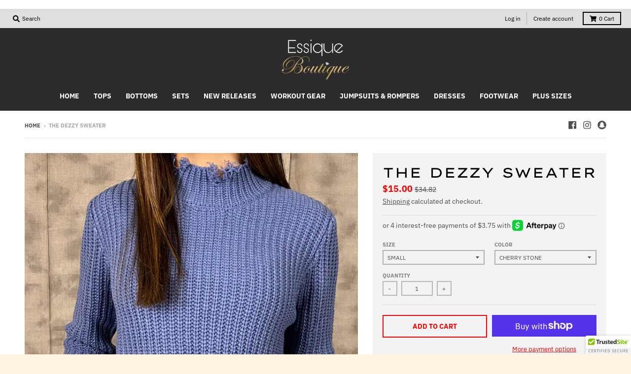

--- FILE ---
content_type: text/html; charset=utf-8
request_url: https://essiqueboutique.com/products/the-dezzy-sweater
body_size: 38019
content:
<!doctype html>
<!--[if IE 8]><html class="no-js lt-ie9" lang="en"> <![endif]-->
<!--[if IE 9 ]><html class="ie9 no-js"> <![endif]-->
<!--[if (gt IE 9)|!(IE)]><!--> <html class="no-js" lang="en"> <!--<![endif]-->
<head>
  <meta charset="utf-8">
  <meta http-equiv="X-UA-Compatible" content="IE=edge,chrome=1">
  <link rel="canonical" href="https://essiqueboutique.com/products/the-dezzy-sweater">
  <meta name="viewport" content="width=device-width,initial-scale=1">
  <meta name="theme-color" content="#ff0000">
  <link rel="preconnect" href="https://cdn.shopify.com" crossorigin>
  <link rel="preconnect" href="https://fonts.shopifycdn.com" crossorigin>
  <link rel="preconnect" href="https://monorail-edge.shopifysvc.com"><link rel="preload" href="//essiqueboutique.com/cdn/shop/t/11/assets/theme.scss.css?v=142337778941388830491759332616" as="style">
  <link rel="preload" as="font" href="//essiqueboutique.com/cdn/fonts/ibm_plex_sans/ibmplexsans_n4.4633946c9236bd5cc5d0394ad07b807eb7ca1b32.woff2" type="font/woff2" crossorigin><link rel="preload" as="font" href="//essiqueboutique.com/cdn/fonts/ibm_plex_sans/ibmplexsans_n7.a8d2465074d254d8c167d5599b02fc2f97912fc9.woff2" type="font/woff2" crossorigin><link rel="preload" as="font" href="//essiqueboutique.com/cdn/fonts/lexend_zetta/lexendzetta_n4.495048b4b35f2e44f63b545e170ce1a5a233b370.woff2" type="font/woff2" crossorigin>
  <link rel="preload" as="font" href="//essiqueboutique.com/cdn/fonts/ibm_plex_sans/ibmplexsans_n4.4633946c9236bd5cc5d0394ad07b807eb7ca1b32.woff2" type="font/woff2" crossorigin>
  <link rel="preload" href="//essiqueboutique.com/cdn/shop/t/11/assets/vendor.js?v=33026045185135723151636735848" as="script">
  <link rel="preload" href="//essiqueboutique.com/cdn/shop/t/11/assets/theme.js?v=120581149167770416661636735846" as="script">
  <link rel="preload" href="//essiqueboutique.com/cdn/shop/t/11/assets/lazysizes.js?v=145828492262940875591636735845" as="script">

  <style>
    @font-face {
  font-family: "IBM Plex Sans";
  font-weight: 400;
  font-style: normal;
  font-display: swap;
  src: url("//essiqueboutique.com/cdn/fonts/ibm_plex_sans/ibmplexsans_n4.4633946c9236bd5cc5d0394ad07b807eb7ca1b32.woff2") format("woff2"),
       url("//essiqueboutique.com/cdn/fonts/ibm_plex_sans/ibmplexsans_n4.6c6923eb6151e62a09e8a1ff83eaa1ce2a563a30.woff") format("woff");
}

@font-face {
  font-family: "IBM Plex Sans";
  font-weight: 700;
  font-style: normal;
  font-display: swap;
  src: url("//essiqueboutique.com/cdn/fonts/ibm_plex_sans/ibmplexsans_n7.a8d2465074d254d8c167d5599b02fc2f97912fc9.woff2") format("woff2"),
       url("//essiqueboutique.com/cdn/fonts/ibm_plex_sans/ibmplexsans_n7.75e7a78a86c7afd1eb5becd99b7802136f0ed528.woff") format("woff");
}

@font-face {
  font-family: "IBM Plex Sans";
  font-weight: 400;
  font-style: italic;
  font-display: swap;
  src: url("//essiqueboutique.com/cdn/fonts/ibm_plex_sans/ibmplexsans_i4.ef77720fc4c9ae616083d1ac737f976e4c15f75b.woff2") format("woff2"),
       url("//essiqueboutique.com/cdn/fonts/ibm_plex_sans/ibmplexsans_i4.76cc8914ac99481bd93e34f8998da7b57a578a71.woff") format("woff");
}

@font-face {
  font-family: "IBM Plex Sans";
  font-weight: 700;
  font-style: italic;
  font-display: swap;
  src: url("//essiqueboutique.com/cdn/fonts/ibm_plex_sans/ibmplexsans_i7.25100a51254494cece6de9741984bfb7fb22bafb.woff2") format("woff2"),
       url("//essiqueboutique.com/cdn/fonts/ibm_plex_sans/ibmplexsans_i7.7da61352825d18bb0287d7bc79067d47efc4fdda.woff") format("woff");
}

@font-face {
  font-family: "Lexend Zetta";
  font-weight: 400;
  font-style: normal;
  font-display: swap;
  src: url("//essiqueboutique.com/cdn/fonts/lexend_zetta/lexendzetta_n4.495048b4b35f2e44f63b545e170ce1a5a233b370.woff2") format("woff2"),
       url("//essiqueboutique.com/cdn/fonts/lexend_zetta/lexendzetta_n4.cf45bcd354ceafb692ce3629a34791a37c3da481.woff") format("woff");
}

@font-face {
  font-family: "IBM Plex Sans";
  font-weight: 400;
  font-style: normal;
  font-display: swap;
  src: url("//essiqueboutique.com/cdn/fonts/ibm_plex_sans/ibmplexsans_n4.4633946c9236bd5cc5d0394ad07b807eb7ca1b32.woff2") format("woff2"),
       url("//essiqueboutique.com/cdn/fonts/ibm_plex_sans/ibmplexsans_n4.6c6923eb6151e62a09e8a1ff83eaa1ce2a563a30.woff") format("woff");
}

@font-face {
  font-family: "IBM Plex Sans";
  font-weight: 700;
  font-style: normal;
  font-display: swap;
  src: url("//essiqueboutique.com/cdn/fonts/ibm_plex_sans/ibmplexsans_n7.a8d2465074d254d8c167d5599b02fc2f97912fc9.woff2") format("woff2"),
       url("//essiqueboutique.com/cdn/fonts/ibm_plex_sans/ibmplexsans_n7.75e7a78a86c7afd1eb5becd99b7802136f0ed528.woff") format("woff");
}

</style><link rel="apple-touch-icon" sizes="180x180" href="//essiqueboutique.com/cdn/shop/files/fav_180x180.png?v=1633093464">
  <link rel="icon" type="image/png" sizes="32x32" href="//essiqueboutique.com/cdn/shop/files/fav_32x32.png?v=1633093464">
  <link rel="icon" type="image/png" sizes="16x16" href="//essiqueboutique.com/cdn/shop/files/fav_16x16.png?v=1633093464">
  <link rel="mask-icon" color="#ff0000"><title>
    The Dezzy Sweater &ndash; Essique Boutique
  </title><meta name="description" content="Fringy Crop Sweater Top Perfect With High Waisted Jeans 100% Acrylic Model Wearing a Small For Comfort Fit"><meta property="og:site_name" content="Essique Boutique">
<meta property="og:url" content="https://essiqueboutique.com/products/the-dezzy-sweater">
<meta property="og:title" content="The Dezzy Sweater">
<meta property="og:type" content="product">
<meta property="og:description" content="Fringy Crop Sweater Top Perfect With High Waisted Jeans 100% Acrylic Model Wearing a Small For Comfort Fit"><meta property="product:availability" content="instock">
  <meta property="product:price:amount" content="15.00">
  <meta property="product:price:currency" content="USD"><meta property="og:image" content="http://essiqueboutique.com/cdn/shop/products/bluesweater1_1200x1200.jpg?v=1635543806">
      <meta property="og:image:secure_url" content="https://essiqueboutique.com/cdn/shop/products/bluesweater1_1200x1200.jpg?v=1635543806">
      <meta property="og:image:width" content="900">
      <meta property="og:image:height" content="1200"><meta property="og:image" content="http://essiqueboutique.com/cdn/shop/products/bluesweater_1200x1200.jpg?v=1635546162">
      <meta property="og:image:secure_url" content="https://essiqueboutique.com/cdn/shop/products/bluesweater_1200x1200.jpg?v=1635546162">
      <meta property="og:image:width" content="783">
      <meta property="og:image:height" content="1200"><meta property="og:image" content="http://essiqueboutique.com/cdn/shop/products/bluesweater3_1200x1200.jpg?v=1635543814">
      <meta property="og:image:secure_url" content="https://essiqueboutique.com/cdn/shop/products/bluesweater3_1200x1200.jpg?v=1635543814">
      <meta property="og:image:width" content="900">
      <meta property="og:image:height" content="1200"><meta name="twitter:site" content="@">
<meta name="twitter:card" content="summary_large_image">
<meta name="twitter:title" content="The Dezzy Sweater">
<meta name="twitter:description" content="Fringy Crop Sweater Top Perfect With High Waisted Jeans 100% Acrylic Model Wearing a Small For Comfort Fit">
<style>
  :root {
    --color-body-text: #4f4f4f;
    --color-body: #ffffff;
    --color-bg: #ffffff;
  }
</style>
<link href="//essiqueboutique.com/cdn/shop/t/11/assets/theme.scss.css?v=142337778941388830491759332616" rel="stylesheet" type="text/css" media="all" /><script type="text/javascript">
    window.lazySizesConfig = window.lazySizesConfig || {};
    window.lazySizesConfig.loadMode = 1;
  </script>
  <!--[if (gt IE 9)|!(IE)]><!--><script src="//essiqueboutique.com/cdn/shop/t/11/assets/lazysizes.js?v=145828492262940875591636735845" async="async"></script><!--<![endif]-->
  <!--[if lte IE 9]><script src="//essiqueboutique.com/cdn/shop/t/11/assets/lazysizes.js?v=145828492262940875591636735845"></script><![endif]--><script>
    window.StyleHatch = window.StyleHatch || {};
    StyleHatch.Strings = {
      instagramAddToken: "Add your Instagram access token.",
      instagramInvalidToken: "The Instagram access token is invalid. Check to make sure you added the complete token.",
      instagramRateLimitToken: "Your store is currently over Instagram\u0026#39;s rate limit. Contact Style Hatch support for details.",
      addToCart: "Add to Cart",
      preOrder: "Pre-Order",
      soldOut: "Sold Out",
      addressError: "Error looking up that address",
      addressNoResults: "No results for that address",
      addressQueryLimit: "You have exceeded the Google API usage limit. Consider upgrading to a \u003ca href=\"https:\/\/developers.google.com\/maps\/premium\/usage-limits\"\u003ePremium Plan\u003c\/a\u003e.",
      authError: "There was a problem authenticating your Google Maps account.",
      agreeNotice: "You must agree with the terms and conditions of sales to check out.",
      unitPrice: "Unit price",
      unitPriceSeparator: "per"
    }
    window.theme = window.theme || {};
    window.theme.info = { name: "District" };
    StyleHatch.currencyFormat = "${{amount}}";
    StyleHatch.ajaxCartEnable = true;
    StyleHatch.cartData = {"note":null,"attributes":{},"original_total_price":0,"total_price":0,"total_discount":0,"total_weight":0.0,"item_count":0,"items":[],"requires_shipping":false,"currency":"USD","items_subtotal_price":0,"cart_level_discount_applications":[],"checkout_charge_amount":0};
    StyleHatch.routes = {
      root_url: '/',
      account_url: '/account',
      account_login_url: 'https://essiqueboutique.com/customer_authentication/redirect?locale=en&region_country=US',
      account_logout_url: '/account/logout',
      account_recover_url: '/account/recover',
      account_register_url: 'https://shopify.com/58546978967/account?locale=en',
      account_addresses_url: '/account/addresses',
      collections_url: '/collections',
      all_products_collection_url: '/collections/all',
      search_url: '/search',
      cart_url: '/cart',
      cart_add_url: '/cart/add',
      cart_change_url: '/cart/change',
      cart_clear_url: '/cart/clear',
      product_recommendations_url: '/recommendations/products'
    };
    // Post defer
    window.addEventListener('DOMContentLoaded', function() {
      (function( $ ) {})(jq223);
    });
    document.documentElement.className = document.documentElement.className.replace('no-js', 'js');
  </script>
  <!--[if (gt IE 9)|!(IE)]><!--><script src="//essiqueboutique.com/cdn/shop/t/11/assets/vendor.js?v=33026045185135723151636735848" defer="defer"></script><!--<![endif]-->
  <!--[if lte IE 9]><script src="//essiqueboutique.com/cdn/shop/t/11/assets/vendor.js?v=33026045185135723151636735848"></script><![endif]-->
  <!--[if (gt IE 9)|!(IE)]><!--><script src="//essiqueboutique.com/cdn/shop/t/11/assets/theme.js?v=120581149167770416661636735846" defer="defer"></script><!--<![endif]-->
  <!--[if lte IE 9]><script src="//essiqueboutique.com/cdn/shop/t/11/assets/theme.js?v=120581149167770416661636735846"></script><![endif]-->
  <script>window.performance && window.performance.mark && window.performance.mark('shopify.content_for_header.start');</script><meta name="facebook-domain-verification" content="dzs3h5e1r7wtxct4di04f52wiq2gn0">
<meta name="facebook-domain-verification" content="9mrbute74tmyz7pdlyv9oj6g707ll8">
<meta id="shopify-digital-wallet" name="shopify-digital-wallet" content="/58546978967/digital_wallets/dialog">
<meta name="shopify-checkout-api-token" content="fefa3aa0825799a474b60e2fc8fff486">
<meta id="in-context-paypal-metadata" data-shop-id="58546978967" data-venmo-supported="false" data-environment="production" data-locale="en_US" data-paypal-v4="true" data-currency="USD">
<link rel="alternate" type="application/json+oembed" href="https://essiqueboutique.com/products/the-dezzy-sweater.oembed">
<script async="async" src="/checkouts/internal/preloads.js?locale=en-US"></script>
<link rel="preconnect" href="https://shop.app" crossorigin="anonymous">
<script async="async" src="https://shop.app/checkouts/internal/preloads.js?locale=en-US&shop_id=58546978967" crossorigin="anonymous"></script>
<script id="apple-pay-shop-capabilities" type="application/json">{"shopId":58546978967,"countryCode":"US","currencyCode":"USD","merchantCapabilities":["supports3DS"],"merchantId":"gid:\/\/shopify\/Shop\/58546978967","merchantName":"Essique Boutique","requiredBillingContactFields":["postalAddress","email"],"requiredShippingContactFields":["postalAddress","email"],"shippingType":"shipping","supportedNetworks":["visa","masterCard","amex","discover","elo","jcb"],"total":{"type":"pending","label":"Essique Boutique","amount":"1.00"},"shopifyPaymentsEnabled":true,"supportsSubscriptions":true}</script>
<script id="shopify-features" type="application/json">{"accessToken":"fefa3aa0825799a474b60e2fc8fff486","betas":["rich-media-storefront-analytics"],"domain":"essiqueboutique.com","predictiveSearch":true,"shopId":58546978967,"locale":"en"}</script>
<script>var Shopify = Shopify || {};
Shopify.shop = "essique-boutique.myshopify.com";
Shopify.locale = "en";
Shopify.currency = {"active":"USD","rate":"1.0"};
Shopify.country = "US";
Shopify.theme = {"name":"Essique Boutique- FINAL [Afterpay 11\/12\/21]","id":127410962583,"schema_name":null,"schema_version":null,"theme_store_id":null,"role":"main"};
Shopify.theme.handle = "null";
Shopify.theme.style = {"id":null,"handle":null};
Shopify.cdnHost = "essiqueboutique.com/cdn";
Shopify.routes = Shopify.routes || {};
Shopify.routes.root = "/";</script>
<script type="module">!function(o){(o.Shopify=o.Shopify||{}).modules=!0}(window);</script>
<script>!function(o){function n(){var o=[];function n(){o.push(Array.prototype.slice.apply(arguments))}return n.q=o,n}var t=o.Shopify=o.Shopify||{};t.loadFeatures=n(),t.autoloadFeatures=n()}(window);</script>
<script>
  window.ShopifyPay = window.ShopifyPay || {};
  window.ShopifyPay.apiHost = "shop.app\/pay";
  window.ShopifyPay.redirectState = null;
</script>
<script id="shop-js-analytics" type="application/json">{"pageType":"product"}</script>
<script defer="defer" async type="module" src="//essiqueboutique.com/cdn/shopifycloud/shop-js/modules/v2/client.init-shop-cart-sync_C5BV16lS.en.esm.js"></script>
<script defer="defer" async type="module" src="//essiqueboutique.com/cdn/shopifycloud/shop-js/modules/v2/chunk.common_CygWptCX.esm.js"></script>
<script type="module">
  await import("//essiqueboutique.com/cdn/shopifycloud/shop-js/modules/v2/client.init-shop-cart-sync_C5BV16lS.en.esm.js");
await import("//essiqueboutique.com/cdn/shopifycloud/shop-js/modules/v2/chunk.common_CygWptCX.esm.js");

  window.Shopify.SignInWithShop?.initShopCartSync?.({"fedCMEnabled":true,"windoidEnabled":true});

</script>
<script defer="defer" async type="module" src="//essiqueboutique.com/cdn/shopifycloud/shop-js/modules/v2/client.payment-terms_CZxnsJam.en.esm.js"></script>
<script defer="defer" async type="module" src="//essiqueboutique.com/cdn/shopifycloud/shop-js/modules/v2/chunk.common_CygWptCX.esm.js"></script>
<script defer="defer" async type="module" src="//essiqueboutique.com/cdn/shopifycloud/shop-js/modules/v2/chunk.modal_D71HUcav.esm.js"></script>
<script type="module">
  await import("//essiqueboutique.com/cdn/shopifycloud/shop-js/modules/v2/client.payment-terms_CZxnsJam.en.esm.js");
await import("//essiqueboutique.com/cdn/shopifycloud/shop-js/modules/v2/chunk.common_CygWptCX.esm.js");
await import("//essiqueboutique.com/cdn/shopifycloud/shop-js/modules/v2/chunk.modal_D71HUcav.esm.js");

  
</script>
<script>
  window.Shopify = window.Shopify || {};
  if (!window.Shopify.featureAssets) window.Shopify.featureAssets = {};
  window.Shopify.featureAssets['shop-js'] = {"shop-cart-sync":["modules/v2/client.shop-cart-sync_ZFArdW7E.en.esm.js","modules/v2/chunk.common_CygWptCX.esm.js"],"init-fed-cm":["modules/v2/client.init-fed-cm_CmiC4vf6.en.esm.js","modules/v2/chunk.common_CygWptCX.esm.js"],"shop-button":["modules/v2/client.shop-button_tlx5R9nI.en.esm.js","modules/v2/chunk.common_CygWptCX.esm.js"],"shop-cash-offers":["modules/v2/client.shop-cash-offers_DOA2yAJr.en.esm.js","modules/v2/chunk.common_CygWptCX.esm.js","modules/v2/chunk.modal_D71HUcav.esm.js"],"init-windoid":["modules/v2/client.init-windoid_sURxWdc1.en.esm.js","modules/v2/chunk.common_CygWptCX.esm.js"],"shop-toast-manager":["modules/v2/client.shop-toast-manager_ClPi3nE9.en.esm.js","modules/v2/chunk.common_CygWptCX.esm.js"],"init-shop-email-lookup-coordinator":["modules/v2/client.init-shop-email-lookup-coordinator_B8hsDcYM.en.esm.js","modules/v2/chunk.common_CygWptCX.esm.js"],"init-shop-cart-sync":["modules/v2/client.init-shop-cart-sync_C5BV16lS.en.esm.js","modules/v2/chunk.common_CygWptCX.esm.js"],"avatar":["modules/v2/client.avatar_BTnouDA3.en.esm.js"],"pay-button":["modules/v2/client.pay-button_FdsNuTd3.en.esm.js","modules/v2/chunk.common_CygWptCX.esm.js"],"init-customer-accounts":["modules/v2/client.init-customer-accounts_DxDtT_ad.en.esm.js","modules/v2/client.shop-login-button_C5VAVYt1.en.esm.js","modules/v2/chunk.common_CygWptCX.esm.js","modules/v2/chunk.modal_D71HUcav.esm.js"],"init-shop-for-new-customer-accounts":["modules/v2/client.init-shop-for-new-customer-accounts_ChsxoAhi.en.esm.js","modules/v2/client.shop-login-button_C5VAVYt1.en.esm.js","modules/v2/chunk.common_CygWptCX.esm.js","modules/v2/chunk.modal_D71HUcav.esm.js"],"shop-login-button":["modules/v2/client.shop-login-button_C5VAVYt1.en.esm.js","modules/v2/chunk.common_CygWptCX.esm.js","modules/v2/chunk.modal_D71HUcav.esm.js"],"init-customer-accounts-sign-up":["modules/v2/client.init-customer-accounts-sign-up_CPSyQ0Tj.en.esm.js","modules/v2/client.shop-login-button_C5VAVYt1.en.esm.js","modules/v2/chunk.common_CygWptCX.esm.js","modules/v2/chunk.modal_D71HUcav.esm.js"],"shop-follow-button":["modules/v2/client.shop-follow-button_Cva4Ekp9.en.esm.js","modules/v2/chunk.common_CygWptCX.esm.js","modules/v2/chunk.modal_D71HUcav.esm.js"],"checkout-modal":["modules/v2/client.checkout-modal_BPM8l0SH.en.esm.js","modules/v2/chunk.common_CygWptCX.esm.js","modules/v2/chunk.modal_D71HUcav.esm.js"],"lead-capture":["modules/v2/client.lead-capture_Bi8yE_yS.en.esm.js","modules/v2/chunk.common_CygWptCX.esm.js","modules/v2/chunk.modal_D71HUcav.esm.js"],"shop-login":["modules/v2/client.shop-login_D6lNrXab.en.esm.js","modules/v2/chunk.common_CygWptCX.esm.js","modules/v2/chunk.modal_D71HUcav.esm.js"],"payment-terms":["modules/v2/client.payment-terms_CZxnsJam.en.esm.js","modules/v2/chunk.common_CygWptCX.esm.js","modules/v2/chunk.modal_D71HUcav.esm.js"]};
</script>
<script>(function() {
  var isLoaded = false;
  function asyncLoad() {
    if (isLoaded) return;
    isLoaded = true;
    var urls = ["\/\/code.tidio.co\/fzl7hfkycoamjlvjj6cgioqjwhcpdqzg.js?shop=essique-boutique.myshopify.com","\/\/cdn.ywxi.net\/js\/partner-shopify.js?shop=essique-boutique.myshopify.com","https:\/\/cdn.kilatechapps.com\/media\/urgencypack\/58546978967.min.js?shop=essique-boutique.myshopify.com","https:\/\/essiqueboutique.com\/apps\/giraffly-stickycart\/stickycart-e0020510de2fa6314b6d17686566533972b00fc3.js?shop=essique-boutique.myshopify.com","\/\/shopify.privy.com\/widget.js?shop=essique-boutique.myshopify.com"];
    for (var i = 0; i < urls.length; i++) {
      var s = document.createElement('script');
      s.type = 'text/javascript';
      s.async = true;
      s.src = urls[i];
      var x = document.getElementsByTagName('script')[0];
      x.parentNode.insertBefore(s, x);
    }
  };
  if(window.attachEvent) {
    window.attachEvent('onload', asyncLoad);
  } else {
    window.addEventListener('load', asyncLoad, false);
  }
})();</script>
<script id="__st">var __st={"a":58546978967,"offset":-18000,"reqid":"7763e9fe-f01b-49ed-ba98-5dad30d5587d-1768795636","pageurl":"essiqueboutique.com\/products\/the-dezzy-sweater","u":"ef8e8700fa41","p":"product","rtyp":"product","rid":7150922793111};</script>
<script>window.ShopifyPaypalV4VisibilityTracking = true;</script>
<script id="captcha-bootstrap">!function(){'use strict';const t='contact',e='account',n='new_comment',o=[[t,t],['blogs',n],['comments',n],[t,'customer']],c=[[e,'customer_login'],[e,'guest_login'],[e,'recover_customer_password'],[e,'create_customer']],r=t=>t.map((([t,e])=>`form[action*='/${t}']:not([data-nocaptcha='true']) input[name='form_type'][value='${e}']`)).join(','),a=t=>()=>t?[...document.querySelectorAll(t)].map((t=>t.form)):[];function s(){const t=[...o],e=r(t);return a(e)}const i='password',u='form_key',d=['recaptcha-v3-token','g-recaptcha-response','h-captcha-response',i],f=()=>{try{return window.sessionStorage}catch{return}},m='__shopify_v',_=t=>t.elements[u];function p(t,e,n=!1){try{const o=window.sessionStorage,c=JSON.parse(o.getItem(e)),{data:r}=function(t){const{data:e,action:n}=t;return t[m]||n?{data:e,action:n}:{data:t,action:n}}(c);for(const[e,n]of Object.entries(r))t.elements[e]&&(t.elements[e].value=n);n&&o.removeItem(e)}catch(o){console.error('form repopulation failed',{error:o})}}const l='form_type',E='cptcha';function T(t){t.dataset[E]=!0}const w=window,h=w.document,L='Shopify',v='ce_forms',y='captcha';let A=!1;((t,e)=>{const n=(g='f06e6c50-85a8-45c8-87d0-21a2b65856fe',I='https://cdn.shopify.com/shopifycloud/storefront-forms-hcaptcha/ce_storefront_forms_captcha_hcaptcha.v1.5.2.iife.js',D={infoText:'Protected by hCaptcha',privacyText:'Privacy',termsText:'Terms'},(t,e,n)=>{const o=w[L][v],c=o.bindForm;if(c)return c(t,g,e,D).then(n);var r;o.q.push([[t,g,e,D],n]),r=I,A||(h.body.append(Object.assign(h.createElement('script'),{id:'captcha-provider',async:!0,src:r})),A=!0)});var g,I,D;w[L]=w[L]||{},w[L][v]=w[L][v]||{},w[L][v].q=[],w[L][y]=w[L][y]||{},w[L][y].protect=function(t,e){n(t,void 0,e),T(t)},Object.freeze(w[L][y]),function(t,e,n,w,h,L){const[v,y,A,g]=function(t,e,n){const i=e?o:[],u=t?c:[],d=[...i,...u],f=r(d),m=r(i),_=r(d.filter((([t,e])=>n.includes(e))));return[a(f),a(m),a(_),s()]}(w,h,L),I=t=>{const e=t.target;return e instanceof HTMLFormElement?e:e&&e.form},D=t=>v().includes(t);t.addEventListener('submit',(t=>{const e=I(t);if(!e)return;const n=D(e)&&!e.dataset.hcaptchaBound&&!e.dataset.recaptchaBound,o=_(e),c=g().includes(e)&&(!o||!o.value);(n||c)&&t.preventDefault(),c&&!n&&(function(t){try{if(!f())return;!function(t){const e=f();if(!e)return;const n=_(t);if(!n)return;const o=n.value;o&&e.removeItem(o)}(t);const e=Array.from(Array(32),(()=>Math.random().toString(36)[2])).join('');!function(t,e){_(t)||t.append(Object.assign(document.createElement('input'),{type:'hidden',name:u})),t.elements[u].value=e}(t,e),function(t,e){const n=f();if(!n)return;const o=[...t.querySelectorAll(`input[type='${i}']`)].map((({name:t})=>t)),c=[...d,...o],r={};for(const[a,s]of new FormData(t).entries())c.includes(a)||(r[a]=s);n.setItem(e,JSON.stringify({[m]:1,action:t.action,data:r}))}(t,e)}catch(e){console.error('failed to persist form',e)}}(e),e.submit())}));const S=(t,e)=>{t&&!t.dataset[E]&&(n(t,e.some((e=>e===t))),T(t))};for(const o of['focusin','change'])t.addEventListener(o,(t=>{const e=I(t);D(e)&&S(e,y())}));const B=e.get('form_key'),M=e.get(l),P=B&&M;t.addEventListener('DOMContentLoaded',(()=>{const t=y();if(P)for(const e of t)e.elements[l].value===M&&p(e,B);[...new Set([...A(),...v().filter((t=>'true'===t.dataset.shopifyCaptcha))])].forEach((e=>S(e,t)))}))}(h,new URLSearchParams(w.location.search),n,t,e,['guest_login'])})(!0,!0)}();</script>
<script integrity="sha256-4kQ18oKyAcykRKYeNunJcIwy7WH5gtpwJnB7kiuLZ1E=" data-source-attribution="shopify.loadfeatures" defer="defer" src="//essiqueboutique.com/cdn/shopifycloud/storefront/assets/storefront/load_feature-a0a9edcb.js" crossorigin="anonymous"></script>
<script crossorigin="anonymous" defer="defer" src="//essiqueboutique.com/cdn/shopifycloud/storefront/assets/shopify_pay/storefront-65b4c6d7.js?v=20250812"></script>
<script data-source-attribution="shopify.dynamic_checkout.dynamic.init">var Shopify=Shopify||{};Shopify.PaymentButton=Shopify.PaymentButton||{isStorefrontPortableWallets:!0,init:function(){window.Shopify.PaymentButton.init=function(){};var t=document.createElement("script");t.src="https://essiqueboutique.com/cdn/shopifycloud/portable-wallets/latest/portable-wallets.en.js",t.type="module",document.head.appendChild(t)}};
</script>
<script data-source-attribution="shopify.dynamic_checkout.buyer_consent">
  function portableWalletsHideBuyerConsent(e){var t=document.getElementById("shopify-buyer-consent"),n=document.getElementById("shopify-subscription-policy-button");t&&n&&(t.classList.add("hidden"),t.setAttribute("aria-hidden","true"),n.removeEventListener("click",e))}function portableWalletsShowBuyerConsent(e){var t=document.getElementById("shopify-buyer-consent"),n=document.getElementById("shopify-subscription-policy-button");t&&n&&(t.classList.remove("hidden"),t.removeAttribute("aria-hidden"),n.addEventListener("click",e))}window.Shopify?.PaymentButton&&(window.Shopify.PaymentButton.hideBuyerConsent=portableWalletsHideBuyerConsent,window.Shopify.PaymentButton.showBuyerConsent=portableWalletsShowBuyerConsent);
</script>
<script>
  function portableWalletsCleanup(e){e&&e.src&&console.error("Failed to load portable wallets script "+e.src);var t=document.querySelectorAll("shopify-accelerated-checkout .shopify-payment-button__skeleton, shopify-accelerated-checkout-cart .wallet-cart-button__skeleton"),e=document.getElementById("shopify-buyer-consent");for(let e=0;e<t.length;e++)t[e].remove();e&&e.remove()}function portableWalletsNotLoadedAsModule(e){e instanceof ErrorEvent&&"string"==typeof e.message&&e.message.includes("import.meta")&&"string"==typeof e.filename&&e.filename.includes("portable-wallets")&&(window.removeEventListener("error",portableWalletsNotLoadedAsModule),window.Shopify.PaymentButton.failedToLoad=e,"loading"===document.readyState?document.addEventListener("DOMContentLoaded",window.Shopify.PaymentButton.init):window.Shopify.PaymentButton.init())}window.addEventListener("error",portableWalletsNotLoadedAsModule);
</script>

<script type="module" src="https://essiqueboutique.com/cdn/shopifycloud/portable-wallets/latest/portable-wallets.en.js" onError="portableWalletsCleanup(this)" crossorigin="anonymous"></script>
<script nomodule>
  document.addEventListener("DOMContentLoaded", portableWalletsCleanup);
</script>

<link id="shopify-accelerated-checkout-styles" rel="stylesheet" media="screen" href="https://essiqueboutique.com/cdn/shopifycloud/portable-wallets/latest/accelerated-checkout-backwards-compat.css" crossorigin="anonymous">
<style id="shopify-accelerated-checkout-cart">
        #shopify-buyer-consent {
  margin-top: 1em;
  display: inline-block;
  width: 100%;
}

#shopify-buyer-consent.hidden {
  display: none;
}

#shopify-subscription-policy-button {
  background: none;
  border: none;
  padding: 0;
  text-decoration: underline;
  font-size: inherit;
  cursor: pointer;
}

#shopify-subscription-policy-button::before {
  box-shadow: none;
}

      </style>

<script>window.performance && window.performance.mark && window.performance.mark('shopify.content_for_header.end');</script>
<link href="https://monorail-edge.shopifysvc.com" rel="dns-prefetch">
<script>(function(){if ("sendBeacon" in navigator && "performance" in window) {try {var session_token_from_headers = performance.getEntriesByType('navigation')[0].serverTiming.find(x => x.name == '_s').description;} catch {var session_token_from_headers = undefined;}var session_cookie_matches = document.cookie.match(/_shopify_s=([^;]*)/);var session_token_from_cookie = session_cookie_matches && session_cookie_matches.length === 2 ? session_cookie_matches[1] : "";var session_token = session_token_from_headers || session_token_from_cookie || "";function handle_abandonment_event(e) {var entries = performance.getEntries().filter(function(entry) {return /monorail-edge.shopifysvc.com/.test(entry.name);});if (!window.abandonment_tracked && entries.length === 0) {window.abandonment_tracked = true;var currentMs = Date.now();var navigation_start = performance.timing.navigationStart;var payload = {shop_id: 58546978967,url: window.location.href,navigation_start,duration: currentMs - navigation_start,session_token,page_type: "product"};window.navigator.sendBeacon("https://monorail-edge.shopifysvc.com/v1/produce", JSON.stringify({schema_id: "online_store_buyer_site_abandonment/1.1",payload: payload,metadata: {event_created_at_ms: currentMs,event_sent_at_ms: currentMs}}));}}window.addEventListener('pagehide', handle_abandonment_event);}}());</script>
<script id="web-pixels-manager-setup">(function e(e,d,r,n,o){if(void 0===o&&(o={}),!Boolean(null===(a=null===(i=window.Shopify)||void 0===i?void 0:i.analytics)||void 0===a?void 0:a.replayQueue)){var i,a;window.Shopify=window.Shopify||{};var t=window.Shopify;t.analytics=t.analytics||{};var s=t.analytics;s.replayQueue=[],s.publish=function(e,d,r){return s.replayQueue.push([e,d,r]),!0};try{self.performance.mark("wpm:start")}catch(e){}var l=function(){var e={modern:/Edge?\/(1{2}[4-9]|1[2-9]\d|[2-9]\d{2}|\d{4,})\.\d+(\.\d+|)|Firefox\/(1{2}[4-9]|1[2-9]\d|[2-9]\d{2}|\d{4,})\.\d+(\.\d+|)|Chrom(ium|e)\/(9{2}|\d{3,})\.\d+(\.\d+|)|(Maci|X1{2}).+ Version\/(15\.\d+|(1[6-9]|[2-9]\d|\d{3,})\.\d+)([,.]\d+|)( \(\w+\)|)( Mobile\/\w+|) Safari\/|Chrome.+OPR\/(9{2}|\d{3,})\.\d+\.\d+|(CPU[ +]OS|iPhone[ +]OS|CPU[ +]iPhone|CPU IPhone OS|CPU iPad OS)[ +]+(15[._]\d+|(1[6-9]|[2-9]\d|\d{3,})[._]\d+)([._]\d+|)|Android:?[ /-](13[3-9]|1[4-9]\d|[2-9]\d{2}|\d{4,})(\.\d+|)(\.\d+|)|Android.+Firefox\/(13[5-9]|1[4-9]\d|[2-9]\d{2}|\d{4,})\.\d+(\.\d+|)|Android.+Chrom(ium|e)\/(13[3-9]|1[4-9]\d|[2-9]\d{2}|\d{4,})\.\d+(\.\d+|)|SamsungBrowser\/([2-9]\d|\d{3,})\.\d+/,legacy:/Edge?\/(1[6-9]|[2-9]\d|\d{3,})\.\d+(\.\d+|)|Firefox\/(5[4-9]|[6-9]\d|\d{3,})\.\d+(\.\d+|)|Chrom(ium|e)\/(5[1-9]|[6-9]\d|\d{3,})\.\d+(\.\d+|)([\d.]+$|.*Safari\/(?![\d.]+ Edge\/[\d.]+$))|(Maci|X1{2}).+ Version\/(10\.\d+|(1[1-9]|[2-9]\d|\d{3,})\.\d+)([,.]\d+|)( \(\w+\)|)( Mobile\/\w+|) Safari\/|Chrome.+OPR\/(3[89]|[4-9]\d|\d{3,})\.\d+\.\d+|(CPU[ +]OS|iPhone[ +]OS|CPU[ +]iPhone|CPU IPhone OS|CPU iPad OS)[ +]+(10[._]\d+|(1[1-9]|[2-9]\d|\d{3,})[._]\d+)([._]\d+|)|Android:?[ /-](13[3-9]|1[4-9]\d|[2-9]\d{2}|\d{4,})(\.\d+|)(\.\d+|)|Mobile Safari.+OPR\/([89]\d|\d{3,})\.\d+\.\d+|Android.+Firefox\/(13[5-9]|1[4-9]\d|[2-9]\d{2}|\d{4,})\.\d+(\.\d+|)|Android.+Chrom(ium|e)\/(13[3-9]|1[4-9]\d|[2-9]\d{2}|\d{4,})\.\d+(\.\d+|)|Android.+(UC? ?Browser|UCWEB|U3)[ /]?(15\.([5-9]|\d{2,})|(1[6-9]|[2-9]\d|\d{3,})\.\d+)\.\d+|SamsungBrowser\/(5\.\d+|([6-9]|\d{2,})\.\d+)|Android.+MQ{2}Browser\/(14(\.(9|\d{2,})|)|(1[5-9]|[2-9]\d|\d{3,})(\.\d+|))(\.\d+|)|K[Aa][Ii]OS\/(3\.\d+|([4-9]|\d{2,})\.\d+)(\.\d+|)/},d=e.modern,r=e.legacy,n=navigator.userAgent;return n.match(d)?"modern":n.match(r)?"legacy":"unknown"}(),u="modern"===l?"modern":"legacy",c=(null!=n?n:{modern:"",legacy:""})[u],f=function(e){return[e.baseUrl,"/wpm","/b",e.hashVersion,"modern"===e.buildTarget?"m":"l",".js"].join("")}({baseUrl:d,hashVersion:r,buildTarget:u}),m=function(e){var d=e.version,r=e.bundleTarget,n=e.surface,o=e.pageUrl,i=e.monorailEndpoint;return{emit:function(e){var a=e.status,t=e.errorMsg,s=(new Date).getTime(),l=JSON.stringify({metadata:{event_sent_at_ms:s},events:[{schema_id:"web_pixels_manager_load/3.1",payload:{version:d,bundle_target:r,page_url:o,status:a,surface:n,error_msg:t},metadata:{event_created_at_ms:s}}]});if(!i)return console&&console.warn&&console.warn("[Web Pixels Manager] No Monorail endpoint provided, skipping logging."),!1;try{return self.navigator.sendBeacon.bind(self.navigator)(i,l)}catch(e){}var u=new XMLHttpRequest;try{return u.open("POST",i,!0),u.setRequestHeader("Content-Type","text/plain"),u.send(l),!0}catch(e){return console&&console.warn&&console.warn("[Web Pixels Manager] Got an unhandled error while logging to Monorail."),!1}}}}({version:r,bundleTarget:l,surface:e.surface,pageUrl:self.location.href,monorailEndpoint:e.monorailEndpoint});try{o.browserTarget=l,function(e){var d=e.src,r=e.async,n=void 0===r||r,o=e.onload,i=e.onerror,a=e.sri,t=e.scriptDataAttributes,s=void 0===t?{}:t,l=document.createElement("script"),u=document.querySelector("head"),c=document.querySelector("body");if(l.async=n,l.src=d,a&&(l.integrity=a,l.crossOrigin="anonymous"),s)for(var f in s)if(Object.prototype.hasOwnProperty.call(s,f))try{l.dataset[f]=s[f]}catch(e){}if(o&&l.addEventListener("load",o),i&&l.addEventListener("error",i),u)u.appendChild(l);else{if(!c)throw new Error("Did not find a head or body element to append the script");c.appendChild(l)}}({src:f,async:!0,onload:function(){if(!function(){var e,d;return Boolean(null===(d=null===(e=window.Shopify)||void 0===e?void 0:e.analytics)||void 0===d?void 0:d.initialized)}()){var d=window.webPixelsManager.init(e)||void 0;if(d){var r=window.Shopify.analytics;r.replayQueue.forEach((function(e){var r=e[0],n=e[1],o=e[2];d.publishCustomEvent(r,n,o)})),r.replayQueue=[],r.publish=d.publishCustomEvent,r.visitor=d.visitor,r.initialized=!0}}},onerror:function(){return m.emit({status:"failed",errorMsg:"".concat(f," has failed to load")})},sri:function(e){var d=/^sha384-[A-Za-z0-9+/=]+$/;return"string"==typeof e&&d.test(e)}(c)?c:"",scriptDataAttributes:o}),m.emit({status:"loading"})}catch(e){m.emit({status:"failed",errorMsg:(null==e?void 0:e.message)||"Unknown error"})}}})({shopId: 58546978967,storefrontBaseUrl: "https://essiqueboutique.com",extensionsBaseUrl: "https://extensions.shopifycdn.com/cdn/shopifycloud/web-pixels-manager",monorailEndpoint: "https://monorail-edge.shopifysvc.com/unstable/produce_batch",surface: "storefront-renderer",enabledBetaFlags: ["2dca8a86"],webPixelsConfigList: [{"id":"193888407","configuration":"{\"pixel_id\":\"637538734272735\",\"pixel_type\":\"facebook_pixel\",\"metaapp_system_user_token\":\"-\"}","eventPayloadVersion":"v1","runtimeContext":"OPEN","scriptVersion":"ca16bc87fe92b6042fbaa3acc2fbdaa6","type":"APP","apiClientId":2329312,"privacyPurposes":["ANALYTICS","MARKETING","SALE_OF_DATA"],"dataSharingAdjustments":{"protectedCustomerApprovalScopes":["read_customer_address","read_customer_email","read_customer_name","read_customer_personal_data","read_customer_phone"]}},{"id":"shopify-app-pixel","configuration":"{}","eventPayloadVersion":"v1","runtimeContext":"STRICT","scriptVersion":"0450","apiClientId":"shopify-pixel","type":"APP","privacyPurposes":["ANALYTICS","MARKETING"]},{"id":"shopify-custom-pixel","eventPayloadVersion":"v1","runtimeContext":"LAX","scriptVersion":"0450","apiClientId":"shopify-pixel","type":"CUSTOM","privacyPurposes":["ANALYTICS","MARKETING"]}],isMerchantRequest: false,initData: {"shop":{"name":"Essique Boutique","paymentSettings":{"currencyCode":"USD"},"myshopifyDomain":"essique-boutique.myshopify.com","countryCode":"US","storefrontUrl":"https:\/\/essiqueboutique.com"},"customer":null,"cart":null,"checkout":null,"productVariants":[{"price":{"amount":15.0,"currencyCode":"USD"},"product":{"title":"The Dezzy Sweater","vendor":"Essique Boutique","id":"7150922793111","untranslatedTitle":"The Dezzy Sweater","url":"\/products\/the-dezzy-sweater","type":"Womens Clothing"},"id":"40959793234071","image":{"src":"\/\/essiqueboutique.com\/cdn\/shop\/products\/bluesweater1.jpg?v=1635543806"},"sku":"9735WN","title":"Small \/ French Navy","untranslatedTitle":"Small \/ French Navy"},{"price":{"amount":15.0,"currencyCode":"USD"},"product":{"title":"The Dezzy Sweater","vendor":"Essique Boutique","id":"7150922793111","untranslatedTitle":"The Dezzy Sweater","url":"\/products\/the-dezzy-sweater","type":"Womens Clothing"},"id":"40959793266839","image":{"src":"\/\/essiqueboutique.com\/cdn\/shop\/products\/bluesweater1.jpg?v=1635543806"},"sku":"9735WN","title":"Small \/ Cherry Stone","untranslatedTitle":"Small \/ Cherry Stone"},{"price":{"amount":15.0,"currencyCode":"USD"},"product":{"title":"The Dezzy Sweater","vendor":"Essique Boutique","id":"7150922793111","untranslatedTitle":"The Dezzy Sweater","url":"\/products\/the-dezzy-sweater","type":"Womens Clothing"},"id":"40959793299607","image":{"src":"\/\/essiqueboutique.com\/cdn\/shop\/products\/bluesweater1.jpg?v=1635543806"},"sku":"9735WN","title":"Small \/ Black","untranslatedTitle":"Small \/ Black"},{"price":{"amount":15.0,"currencyCode":"USD"},"product":{"title":"The Dezzy Sweater","vendor":"Essique Boutique","id":"7150922793111","untranslatedTitle":"The Dezzy Sweater","url":"\/products\/the-dezzy-sweater","type":"Womens Clothing"},"id":"40959793332375","image":{"src":"\/\/essiqueboutique.com\/cdn\/shop\/products\/bluesweater1.jpg?v=1635543806"},"sku":"9735WN","title":"Small \/ Ivory","untranslatedTitle":"Small \/ Ivory"},{"price":{"amount":15.0,"currencyCode":"USD"},"product":{"title":"The Dezzy Sweater","vendor":"Essique Boutique","id":"7150922793111","untranslatedTitle":"The Dezzy Sweater","url":"\/products\/the-dezzy-sweater","type":"Womens Clothing"},"id":"40959793365143","image":{"src":"\/\/essiqueboutique.com\/cdn\/shop\/products\/bluesweater1.jpg?v=1635543806"},"sku":"9735WN","title":"Medium \/ French Navy","untranslatedTitle":"Medium \/ French Navy"},{"price":{"amount":15.0,"currencyCode":"USD"},"product":{"title":"The Dezzy Sweater","vendor":"Essique Boutique","id":"7150922793111","untranslatedTitle":"The Dezzy Sweater","url":"\/products\/the-dezzy-sweater","type":"Womens Clothing"},"id":"40959793397911","image":{"src":"\/\/essiqueboutique.com\/cdn\/shop\/products\/bluesweater1.jpg?v=1635543806"},"sku":"9735WN","title":"Medium \/ Cherry Stone","untranslatedTitle":"Medium \/ Cherry Stone"},{"price":{"amount":15.0,"currencyCode":"USD"},"product":{"title":"The Dezzy Sweater","vendor":"Essique Boutique","id":"7150922793111","untranslatedTitle":"The Dezzy Sweater","url":"\/products\/the-dezzy-sweater","type":"Womens Clothing"},"id":"40959793430679","image":{"src":"\/\/essiqueboutique.com\/cdn\/shop\/products\/bluesweater1.jpg?v=1635543806"},"sku":"9735WN","title":"Medium \/ Black","untranslatedTitle":"Medium \/ Black"},{"price":{"amount":15.0,"currencyCode":"USD"},"product":{"title":"The Dezzy Sweater","vendor":"Essique Boutique","id":"7150922793111","untranslatedTitle":"The Dezzy Sweater","url":"\/products\/the-dezzy-sweater","type":"Womens Clothing"},"id":"40959793463447","image":{"src":"\/\/essiqueboutique.com\/cdn\/shop\/products\/bluesweater1.jpg?v=1635543806"},"sku":"9735WN","title":"Medium \/ Ivory","untranslatedTitle":"Medium \/ Ivory"},{"price":{"amount":15.0,"currencyCode":"USD"},"product":{"title":"The Dezzy Sweater","vendor":"Essique Boutique","id":"7150922793111","untranslatedTitle":"The Dezzy Sweater","url":"\/products\/the-dezzy-sweater","type":"Womens Clothing"},"id":"40959793528983","image":{"src":"\/\/essiqueboutique.com\/cdn\/shop\/products\/bluesweater1.jpg?v=1635543806"},"sku":"9735WN","title":"Large \/ French Navy","untranslatedTitle":"Large \/ French Navy"},{"price":{"amount":15.0,"currencyCode":"USD"},"product":{"title":"The Dezzy Sweater","vendor":"Essique Boutique","id":"7150922793111","untranslatedTitle":"The Dezzy Sweater","url":"\/products\/the-dezzy-sweater","type":"Womens Clothing"},"id":"40959793561751","image":{"src":"\/\/essiqueboutique.com\/cdn\/shop\/products\/bluesweater1.jpg?v=1635543806"},"sku":"9735WN","title":"Large \/ Cherry Stone","untranslatedTitle":"Large \/ Cherry Stone"},{"price":{"amount":15.0,"currencyCode":"USD"},"product":{"title":"The Dezzy Sweater","vendor":"Essique Boutique","id":"7150922793111","untranslatedTitle":"The Dezzy Sweater","url":"\/products\/the-dezzy-sweater","type":"Womens Clothing"},"id":"40959793594519","image":{"src":"\/\/essiqueboutique.com\/cdn\/shop\/products\/bluesweater1.jpg?v=1635543806"},"sku":"9735WN","title":"Large \/ Black","untranslatedTitle":"Large \/ Black"},{"price":{"amount":15.0,"currencyCode":"USD"},"product":{"title":"The Dezzy Sweater","vendor":"Essique Boutique","id":"7150922793111","untranslatedTitle":"The Dezzy Sweater","url":"\/products\/the-dezzy-sweater","type":"Womens Clothing"},"id":"40959793627287","image":{"src":"\/\/essiqueboutique.com\/cdn\/shop\/products\/bluesweater1.jpg?v=1635543806"},"sku":"9735WN","title":"Large \/ Ivory","untranslatedTitle":"Large \/ Ivory"},{"price":{"amount":15.0,"currencyCode":"USD"},"product":{"title":"The Dezzy Sweater","vendor":"Essique Boutique","id":"7150922793111","untranslatedTitle":"The Dezzy Sweater","url":"\/products\/the-dezzy-sweater","type":"Womens Clothing"},"id":"40959793660055","image":{"src":"\/\/essiqueboutique.com\/cdn\/shop\/products\/bluesweater1.jpg?v=1635543806"},"sku":"9735WN","title":"X-Large \/ French Navy","untranslatedTitle":"X-Large \/ French Navy"},{"price":{"amount":15.0,"currencyCode":"USD"},"product":{"title":"The Dezzy Sweater","vendor":"Essique Boutique","id":"7150922793111","untranslatedTitle":"The Dezzy Sweater","url":"\/products\/the-dezzy-sweater","type":"Womens Clothing"},"id":"40959793692823","image":{"src":"\/\/essiqueboutique.com\/cdn\/shop\/products\/bluesweater1.jpg?v=1635543806"},"sku":"9735WN","title":"X-Large \/ Cherry Stone","untranslatedTitle":"X-Large \/ Cherry Stone"},{"price":{"amount":15.0,"currencyCode":"USD"},"product":{"title":"The Dezzy Sweater","vendor":"Essique Boutique","id":"7150922793111","untranslatedTitle":"The Dezzy Sweater","url":"\/products\/the-dezzy-sweater","type":"Womens Clothing"},"id":"40959793725591","image":{"src":"\/\/essiqueboutique.com\/cdn\/shop\/products\/bluesweater1.jpg?v=1635543806"},"sku":"9735WN","title":"X-Large \/ Black","untranslatedTitle":"X-Large \/ Black"},{"price":{"amount":15.0,"currencyCode":"USD"},"product":{"title":"The Dezzy Sweater","vendor":"Essique Boutique","id":"7150922793111","untranslatedTitle":"The Dezzy Sweater","url":"\/products\/the-dezzy-sweater","type":"Womens Clothing"},"id":"40959793758359","image":{"src":"\/\/essiqueboutique.com\/cdn\/shop\/products\/bluesweater1.jpg?v=1635543806"},"sku":"9735WN","title":"X-Large \/ Ivory","untranslatedTitle":"X-Large \/ Ivory"}],"purchasingCompany":null},},"https://essiqueboutique.com/cdn","fcfee988w5aeb613cpc8e4bc33m6693e112",{"modern":"","legacy":""},{"shopId":"58546978967","storefrontBaseUrl":"https:\/\/essiqueboutique.com","extensionBaseUrl":"https:\/\/extensions.shopifycdn.com\/cdn\/shopifycloud\/web-pixels-manager","surface":"storefront-renderer","enabledBetaFlags":"[\"2dca8a86\"]","isMerchantRequest":"false","hashVersion":"fcfee988w5aeb613cpc8e4bc33m6693e112","publish":"custom","events":"[[\"page_viewed\",{}],[\"product_viewed\",{\"productVariant\":{\"price\":{\"amount\":15.0,\"currencyCode\":\"USD\"},\"product\":{\"title\":\"The Dezzy Sweater\",\"vendor\":\"Essique Boutique\",\"id\":\"7150922793111\",\"untranslatedTitle\":\"The Dezzy Sweater\",\"url\":\"\/products\/the-dezzy-sweater\",\"type\":\"Womens Clothing\"},\"id\":\"40959793266839\",\"image\":{\"src\":\"\/\/essiqueboutique.com\/cdn\/shop\/products\/bluesweater1.jpg?v=1635543806\"},\"sku\":\"9735WN\",\"title\":\"Small \/ Cherry Stone\",\"untranslatedTitle\":\"Small \/ Cherry Stone\"}}]]"});</script><script>
  window.ShopifyAnalytics = window.ShopifyAnalytics || {};
  window.ShopifyAnalytics.meta = window.ShopifyAnalytics.meta || {};
  window.ShopifyAnalytics.meta.currency = 'USD';
  var meta = {"product":{"id":7150922793111,"gid":"gid:\/\/shopify\/Product\/7150922793111","vendor":"Essique Boutique","type":"Womens Clothing","handle":"the-dezzy-sweater","variants":[{"id":40959793234071,"price":1500,"name":"The Dezzy Sweater - Small \/ French Navy","public_title":"Small \/ French Navy","sku":"9735WN"},{"id":40959793266839,"price":1500,"name":"The Dezzy Sweater - Small \/ Cherry Stone","public_title":"Small \/ Cherry Stone","sku":"9735WN"},{"id":40959793299607,"price":1500,"name":"The Dezzy Sweater - Small \/ Black","public_title":"Small \/ Black","sku":"9735WN"},{"id":40959793332375,"price":1500,"name":"The Dezzy Sweater - Small \/ Ivory","public_title":"Small \/ Ivory","sku":"9735WN"},{"id":40959793365143,"price":1500,"name":"The Dezzy Sweater - Medium \/ French Navy","public_title":"Medium \/ French Navy","sku":"9735WN"},{"id":40959793397911,"price":1500,"name":"The Dezzy Sweater - Medium \/ Cherry Stone","public_title":"Medium \/ Cherry Stone","sku":"9735WN"},{"id":40959793430679,"price":1500,"name":"The Dezzy Sweater - Medium \/ Black","public_title":"Medium \/ Black","sku":"9735WN"},{"id":40959793463447,"price":1500,"name":"The Dezzy Sweater - Medium \/ Ivory","public_title":"Medium \/ Ivory","sku":"9735WN"},{"id":40959793528983,"price":1500,"name":"The Dezzy Sweater - Large \/ French Navy","public_title":"Large \/ French Navy","sku":"9735WN"},{"id":40959793561751,"price":1500,"name":"The Dezzy Sweater - Large \/ Cherry Stone","public_title":"Large \/ Cherry Stone","sku":"9735WN"},{"id":40959793594519,"price":1500,"name":"The Dezzy Sweater - Large \/ Black","public_title":"Large \/ Black","sku":"9735WN"},{"id":40959793627287,"price":1500,"name":"The Dezzy Sweater - Large \/ Ivory","public_title":"Large \/ Ivory","sku":"9735WN"},{"id":40959793660055,"price":1500,"name":"The Dezzy Sweater - X-Large \/ French Navy","public_title":"X-Large \/ French Navy","sku":"9735WN"},{"id":40959793692823,"price":1500,"name":"The Dezzy Sweater - X-Large \/ Cherry Stone","public_title":"X-Large \/ Cherry Stone","sku":"9735WN"},{"id":40959793725591,"price":1500,"name":"The Dezzy Sweater - X-Large \/ Black","public_title":"X-Large \/ Black","sku":"9735WN"},{"id":40959793758359,"price":1500,"name":"The Dezzy Sweater - X-Large \/ Ivory","public_title":"X-Large \/ Ivory","sku":"9735WN"}],"remote":false},"page":{"pageType":"product","resourceType":"product","resourceId":7150922793111,"requestId":"7763e9fe-f01b-49ed-ba98-5dad30d5587d-1768795636"}};
  for (var attr in meta) {
    window.ShopifyAnalytics.meta[attr] = meta[attr];
  }
</script>
<script class="analytics">
  (function () {
    var customDocumentWrite = function(content) {
      var jquery = null;

      if (window.jQuery) {
        jquery = window.jQuery;
      } else if (window.Checkout && window.Checkout.$) {
        jquery = window.Checkout.$;
      }

      if (jquery) {
        jquery('body').append(content);
      }
    };

    var hasLoggedConversion = function(token) {
      if (token) {
        return document.cookie.indexOf('loggedConversion=' + token) !== -1;
      }
      return false;
    }

    var setCookieIfConversion = function(token) {
      if (token) {
        var twoMonthsFromNow = new Date(Date.now());
        twoMonthsFromNow.setMonth(twoMonthsFromNow.getMonth() + 2);

        document.cookie = 'loggedConversion=' + token + '; expires=' + twoMonthsFromNow;
      }
    }

    var trekkie = window.ShopifyAnalytics.lib = window.trekkie = window.trekkie || [];
    if (trekkie.integrations) {
      return;
    }
    trekkie.methods = [
      'identify',
      'page',
      'ready',
      'track',
      'trackForm',
      'trackLink'
    ];
    trekkie.factory = function(method) {
      return function() {
        var args = Array.prototype.slice.call(arguments);
        args.unshift(method);
        trekkie.push(args);
        return trekkie;
      };
    };
    for (var i = 0; i < trekkie.methods.length; i++) {
      var key = trekkie.methods[i];
      trekkie[key] = trekkie.factory(key);
    }
    trekkie.load = function(config) {
      trekkie.config = config || {};
      trekkie.config.initialDocumentCookie = document.cookie;
      var first = document.getElementsByTagName('script')[0];
      var script = document.createElement('script');
      script.type = 'text/javascript';
      script.onerror = function(e) {
        var scriptFallback = document.createElement('script');
        scriptFallback.type = 'text/javascript';
        scriptFallback.onerror = function(error) {
                var Monorail = {
      produce: function produce(monorailDomain, schemaId, payload) {
        var currentMs = new Date().getTime();
        var event = {
          schema_id: schemaId,
          payload: payload,
          metadata: {
            event_created_at_ms: currentMs,
            event_sent_at_ms: currentMs
          }
        };
        return Monorail.sendRequest("https://" + monorailDomain + "/v1/produce", JSON.stringify(event));
      },
      sendRequest: function sendRequest(endpointUrl, payload) {
        // Try the sendBeacon API
        if (window && window.navigator && typeof window.navigator.sendBeacon === 'function' && typeof window.Blob === 'function' && !Monorail.isIos12()) {
          var blobData = new window.Blob([payload], {
            type: 'text/plain'
          });

          if (window.navigator.sendBeacon(endpointUrl, blobData)) {
            return true;
          } // sendBeacon was not successful

        } // XHR beacon

        var xhr = new XMLHttpRequest();

        try {
          xhr.open('POST', endpointUrl);
          xhr.setRequestHeader('Content-Type', 'text/plain');
          xhr.send(payload);
        } catch (e) {
          console.log(e);
        }

        return false;
      },
      isIos12: function isIos12() {
        return window.navigator.userAgent.lastIndexOf('iPhone; CPU iPhone OS 12_') !== -1 || window.navigator.userAgent.lastIndexOf('iPad; CPU OS 12_') !== -1;
      }
    };
    Monorail.produce('monorail-edge.shopifysvc.com',
      'trekkie_storefront_load_errors/1.1',
      {shop_id: 58546978967,
      theme_id: 127410962583,
      app_name: "storefront",
      context_url: window.location.href,
      source_url: "//essiqueboutique.com/cdn/s/trekkie.storefront.cd680fe47e6c39ca5d5df5f0a32d569bc48c0f27.min.js"});

        };
        scriptFallback.async = true;
        scriptFallback.src = '//essiqueboutique.com/cdn/s/trekkie.storefront.cd680fe47e6c39ca5d5df5f0a32d569bc48c0f27.min.js';
        first.parentNode.insertBefore(scriptFallback, first);
      };
      script.async = true;
      script.src = '//essiqueboutique.com/cdn/s/trekkie.storefront.cd680fe47e6c39ca5d5df5f0a32d569bc48c0f27.min.js';
      first.parentNode.insertBefore(script, first);
    };
    trekkie.load(
      {"Trekkie":{"appName":"storefront","development":false,"defaultAttributes":{"shopId":58546978967,"isMerchantRequest":null,"themeId":127410962583,"themeCityHash":"15611084308492370983","contentLanguage":"en","currency":"USD","eventMetadataId":"d153be20-8b59-42fc-9a5c-3266d1f93a48"},"isServerSideCookieWritingEnabled":true,"monorailRegion":"shop_domain","enabledBetaFlags":["65f19447"]},"Session Attribution":{},"S2S":{"facebookCapiEnabled":true,"source":"trekkie-storefront-renderer","apiClientId":580111}}
    );

    var loaded = false;
    trekkie.ready(function() {
      if (loaded) return;
      loaded = true;

      window.ShopifyAnalytics.lib = window.trekkie;

      var originalDocumentWrite = document.write;
      document.write = customDocumentWrite;
      try { window.ShopifyAnalytics.merchantGoogleAnalytics.call(this); } catch(error) {};
      document.write = originalDocumentWrite;

      window.ShopifyAnalytics.lib.page(null,{"pageType":"product","resourceType":"product","resourceId":7150922793111,"requestId":"7763e9fe-f01b-49ed-ba98-5dad30d5587d-1768795636","shopifyEmitted":true});

      var match = window.location.pathname.match(/checkouts\/(.+)\/(thank_you|post_purchase)/)
      var token = match? match[1]: undefined;
      if (!hasLoggedConversion(token)) {
        setCookieIfConversion(token);
        window.ShopifyAnalytics.lib.track("Viewed Product",{"currency":"USD","variantId":40959793234071,"productId":7150922793111,"productGid":"gid:\/\/shopify\/Product\/7150922793111","name":"The Dezzy Sweater - Small \/ French Navy","price":"15.00","sku":"9735WN","brand":"Essique Boutique","variant":"Small \/ French Navy","category":"Womens Clothing","nonInteraction":true,"remote":false},undefined,undefined,{"shopifyEmitted":true});
      window.ShopifyAnalytics.lib.track("monorail:\/\/trekkie_storefront_viewed_product\/1.1",{"currency":"USD","variantId":40959793234071,"productId":7150922793111,"productGid":"gid:\/\/shopify\/Product\/7150922793111","name":"The Dezzy Sweater - Small \/ French Navy","price":"15.00","sku":"9735WN","brand":"Essique Boutique","variant":"Small \/ French Navy","category":"Womens Clothing","nonInteraction":true,"remote":false,"referer":"https:\/\/essiqueboutique.com\/products\/the-dezzy-sweater"});
      }
    });


        var eventsListenerScript = document.createElement('script');
        eventsListenerScript.async = true;
        eventsListenerScript.src = "//essiqueboutique.com/cdn/shopifycloud/storefront/assets/shop_events_listener-3da45d37.js";
        document.getElementsByTagName('head')[0].appendChild(eventsListenerScript);

})();</script>
<script
  defer
  src="https://essiqueboutique.com/cdn/shopifycloud/perf-kit/shopify-perf-kit-3.0.4.min.js"
  data-application="storefront-renderer"
  data-shop-id="58546978967"
  data-render-region="gcp-us-central1"
  data-page-type="product"
  data-theme-instance-id="127410962583"
  data-theme-name=""
  data-theme-version=""
  data-monorail-region="shop_domain"
  data-resource-timing-sampling-rate="10"
  data-shs="true"
  data-shs-beacon="true"
  data-shs-export-with-fetch="true"
  data-shs-logs-sample-rate="1"
  data-shs-beacon-endpoint="https://essiqueboutique.com/api/collect"
></script>
</head>

<body id="the-dezzy-sweater" class="template-product" data-template-directory="" data-template="product" >

  <div id="page">
    <div id="shopify-section-promos" class="shopify-section promos"><div data-section-id="promos" data-section-type="promos-section" data-scroll-lock="true">
  
    
    
<header id="block-1482143996282" class="promo-bar promo-bar-1482143996282 align-center size-default placement-top"
            data-type="announcement-bar"
            
            data-hide-delay="no-delay"
            
            data-bar-placement="top"
            data-show-for="both"
            data-homepage-limit="false"
            >
            
              <a href="https://Essiqueboutique.com">
                <span class="promo-bar-text"></span>
              </a>
            
          </header>
          <style>
            header.promo-bar-1482143996282 span.promo-bar-text {
              background-color: #ffffff;
              color: #000000;
            }
            header.promo-bar-1482143996282 a {
              color: #000000;
            }
          </style>

    
    

    
    

  
</div>


</div>
    <header class="util">
  <div class="wrapper">

    <div class="search-wrapper">
      <!-- /snippets/search-bar.liquid -->


<form action="/search" method="get" class="input-group search-bar" role="search">
  <div class="icon-wrapper">
    <span class="icon-fallback-text">
      <span class="icon icon-search" aria-hidden="true"><svg aria-hidden="true" focusable="false" role="presentation" class="icon fill-current icon-ui-search" viewBox="0 0 512 512"><path d="M505 442.7L405.3 343c-4.5-4.5-10.6-7-17-7H372c27.6-35.3 44-79.7 44-128C416 93.1 322.9 0 208 0S0 93.1 0 208s93.1 208 208 208c48.3 0 92.7-16.4 128-44v16.3c0 6.4 2.5 12.5 7 17l99.7 99.7c9.4 9.4 24.6 9.4 33.9 0l28.3-28.3c9.4-9.4 9.4-24.6.1-34zM208 336c-70.7 0-128-57.2-128-128 0-70.7 57.2-128 128-128 70.7 0 128 57.2 128 128 0 70.7-57.2 128-128 128z"></path></svg></span>
      <span class="fallback-text">Search</span>
    </span>
  </div>
  <div class="input-wrapper">
    <input type="search" name="q" value="" placeholder="Search our store" class="input-group-field" aria-label="Search our store">
  </div>
  <div class="button-wrapper">
    <span class="input-group-btn">
      <button type="button" class="btn icon-fallback-text">
        <span class="icon icon-close" aria-hidden="true"><svg aria-hidden="true" focusable="false" role="presentation" class="icon fill-current icon-ui-close" viewBox="0 0 352 512"><path d="M242.72 256l100.07-100.07c12.28-12.28 12.28-32.19 0-44.48l-22.24-22.24c-12.28-12.28-32.19-12.28-44.48 0L176 189.28 75.93 89.21c-12.28-12.28-32.19-12.28-44.48 0L9.21 111.45c-12.28 12.28-12.28 32.19 0 44.48L109.28 256 9.21 356.07c-12.28 12.28-12.28 32.19 0 44.48l22.24 22.24c12.28 12.28 32.2 12.28 44.48 0L176 322.72l100.07 100.07c12.28 12.28 32.2 12.28 44.48 0l22.24-22.24c12.28-12.28 12.28-32.19 0-44.48L242.72 256z"></path></svg></span>
        <span class="fallback-text">Close menu</span>
      </button>
    </span>
  </div>
</form>
    </div>

    <div class="left-wrapper">
      <ul class="text-links">
        <li class="mobile-menu">
          <a href="#menu" class="toggle-menu menu-link">
            <span class="icon-text">
              <span class="icon icon-menu" aria-hidden="true"><svg aria-hidden="true" focusable="false" role="presentation" class="icon fill-current icon-ui-menu" viewBox="0 0 448 512"><path d="M16 132h416c8.837 0 16-7.163 16-16V76c0-8.837-7.163-16-16-16H16C7.163 60 0 67.163 0 76v40c0 8.837 7.163 16 16 16zm0 160h416c8.837 0 16-7.163 16-16v-40c0-8.837-7.163-16-16-16H16c-8.837 0-16 7.163-16 16v40c0 8.837 7.163 16 16 16zm0 160h416c8.837 0 16-7.163 16-16v-40c0-8.837-7.163-16-16-16H16c-8.837 0-16 7.163-16 16v40c0 8.837 7.163 16 16 16z"></path></svg></span>
              <span class="text" data-close-text="Close menu">Menu</span>
            </span>
          </a>
        </li>
        <li>
          <a href="#" class="search">
            <span class="icon-text">
              <span class="icon icon-search" aria-hidden="true"><svg aria-hidden="true" focusable="false" role="presentation" class="icon fill-current icon-ui-search" viewBox="0 0 512 512"><path d="M505 442.7L405.3 343c-4.5-4.5-10.6-7-17-7H372c27.6-35.3 44-79.7 44-128C416 93.1 322.9 0 208 0S0 93.1 0 208s93.1 208 208 208c48.3 0 92.7-16.4 128-44v16.3c0 6.4 2.5 12.5 7 17l99.7 99.7c9.4 9.4 24.6 9.4 33.9 0l28.3-28.3c9.4-9.4 9.4-24.6.1-34zM208 336c-70.7 0-128-57.2-128-128 0-70.7 57.2-128 128-128 70.7 0 128 57.2 128 128 0 70.7-57.2 128-128 128z"></path></svg></span>
              <span class="text">Search</span>
            </span>
          </a>
        </li>
      </ul></div>

    <div class="right-wrapper">
      
      
        <!-- /snippets/accounts-nav.liquid -->
<ul class="text-links">
  
    <li>
      <a href="https://essiqueboutique.com/customer_authentication/redirect?locale=en&amp;region_country=US" id="customer_login_link">Log in</a>
    </li>
    <li>
      <a href="https://shopify.com/58546978967/account?locale=en" id="customer_register_link">Create account</a>
    </li>
  
</ul>
      
      
      <a href="/cart" id="CartButton">
        <span class="icon-fallback-text"><span class="icon icon-cart" aria-hidden="true"><svg aria-hidden="true" focusable="false" role="presentation" class="icon fill-current icon-ui-cart" viewBox="0 0 576 512"><path d="M528.12 301.319l47.273-208C578.806 78.301 567.391 64 551.99 64H159.208l-9.166-44.81C147.758 8.021 137.93 0 126.529 0H24C10.745 0 0 10.745 0 24v16c0 13.255 10.745 24 24 24h69.883l70.248 343.435C147.325 417.1 136 435.222 136 456c0 30.928 25.072 56 56 56s56-25.072 56-56c0-15.674-6.447-29.835-16.824-40h209.647C430.447 426.165 424 440.326 424 456c0 30.928 25.072 56 56 56s56-25.072 56-56c0-22.172-12.888-41.332-31.579-50.405l5.517-24.276c3.413-15.018-8.002-29.319-23.403-29.319H218.117l-6.545-32h293.145c11.206 0 20.92-7.754 23.403-18.681z"></path></svg></span>
        </span>
        <span id="CartCount">0</span>
        Cart
        <span id="CartCost" class="money"></span>

      </a>
      
        <!-- /snippets/cart-preview.liquid -->
<div class="cart-preview">
  <div class="cart-preview-title">
    Added to Cart
  </div>
  <div class="product-container">
    <div class="box product">
      <figure>
        <a href="#" class="product-image"></a>
        <figcaption>
          <div class="product-details">
            <a href="#" class="product-title"></a>
            <span class="product-price price money"></span>
          </div>
          <ul class="product-variant options"></ul>
          <div class="product-selling-plan"></div>
          <ul class="product-options"></ul>
        </figcaption>
      </figure>
    </div>
  </div>
  <div class="cart-preview-total">
    
    <div class="count plural">You have <span class="item-count"></span> items in your cart</div>
    <div class="count singular">You have <span class="item-count">1</span> item in your cart</div>
    <ul class="cart-preview--discounts"></ul>
    <div class="label">Total</div>
    <div class="total-price total"><span class="money"></span></div>
  </div>
  <div class="cart-preview-buttons">
    <a href="/cart" class="button solid">Check Out</a>
    <a href="#continue" class="button outline continue-shopping">Continue Shopping</a>
  </div>
</div>
      
    </div>
  </div>
</header>

    <div id="shopify-section-header" class="shopify-section header"><style>
  
  header.util .wrapper {
    padding: 0;
    max-width: 100%;
  }
  header.util .wrapper .left-wrapper,
  header.util .wrapper .right-wrapper {
    margin: 6px 20px;
  }
  
  .site-logo.has-image {
    max-width: 140px;
  }
  header.site-header .layout-horizontal .logo-contain {
    flex-basis: 140px;
  }</style>

<div data-section-id="header" data-section-type="header-section">
  <div class="site-header-wrapper">
    <header class="site-header minimal " data-scroll-lock="util" role="banner">

      <div class="wrapper">
        <div class="logo-nav-contain layout-vertical">
          
          <div class="logo-contain">
            
              <div class="site-logo has-image">
            
              
<a href="/" class="logo-image card__image-wrapper" style="padding-top:62.5%">
                    <img class="card__image lazyload"
                      src="//essiqueboutique.com/cdn/shop/files/2901C971-39B4-443E-B769-C24820478E8D_1_140x.png?v=1633087348"
                      data-src="//essiqueboutique.com/cdn/shop/files/2901C971-39B4-443E-B769-C24820478E8D_1_{width}x.png?v=1633087348"
                      data-widths="[140,280,420,4000]"
                      data-aspectratio="1.6"
                      data-sizes="auto"
                      alt="Essique Boutique">
                </a>
              
            
              </div>
            
          </div>

          <nav class="nav-bar" role="navigation">
            <ul class="site-nav" role="menubar">
  
  
    <li class="" role="presentation">
      <a href="/"  role="menuitem">HOME</a>
      
    </li>
  
    <li class="" role="presentation">
      <a href="/collections/tops"  role="menuitem">TOPS</a>
      
    </li>
  
    <li class="" role="presentation">
      <a href="/collections/bottoms"  role="menuitem">BOTTOMS</a>
      
    </li>
  
    <li class="" role="presentation">
      <a href="/collections/sets"  role="menuitem">SETS</a>
      
    </li>
  
    <li class="" role="presentation">
      <a href="/collections/new-releases-1"  role="menuitem">NEW RELEASES</a>
      
    </li>
  
    <li class="" role="presentation">
      <a href="/collections/workout-gear-1"  role="menuitem">WORKOUT GEAR</a>
      
    </li>
  
    <li class="" role="presentation">
      <a href="/collections/jumpsuits-rompers"  role="menuitem">JUMPSUITS &amp; ROMPERS</a>
      
    </li>
  
    <li class="" role="presentation">
      <a href="/collections/dress"  role="menuitem">DRESSES</a>
      
    </li>
  
    <li class="" role="presentation">
      <a href="/collections/essique-footwear-1"  role="menuitem">FOOTWEAR</a>
      
    </li>
  
    <li class="" role="presentation">
      <a href="/collections/plus-sizes"  role="menuitem">PLUS SIZES</a>
      
    </li>
  
</ul>

          </nav>
        </div>

      </div>
    </header>
  </div>
</div>

<nav id="menu" class="panel" role="navigation">
  <div class="search">
    <!-- /snippets/search-bar.liquid -->


<form action="/search" method="get" class="input-group search-bar" role="search">
  <div class="icon-wrapper">
    <span class="icon-fallback-text">
      <span class="icon icon-search" aria-hidden="true"><svg aria-hidden="true" focusable="false" role="presentation" class="icon fill-current icon-ui-search" viewBox="0 0 512 512"><path d="M505 442.7L405.3 343c-4.5-4.5-10.6-7-17-7H372c27.6-35.3 44-79.7 44-128C416 93.1 322.9 0 208 0S0 93.1 0 208s93.1 208 208 208c48.3 0 92.7-16.4 128-44v16.3c0 6.4 2.5 12.5 7 17l99.7 99.7c9.4 9.4 24.6 9.4 33.9 0l28.3-28.3c9.4-9.4 9.4-24.6.1-34zM208 336c-70.7 0-128-57.2-128-128 0-70.7 57.2-128 128-128 70.7 0 128 57.2 128 128 0 70.7-57.2 128-128 128z"></path></svg></span>
      <span class="fallback-text">Search</span>
    </span>
  </div>
  <div class="input-wrapper">
    <input type="search" name="q" value="" placeholder="Search our store" class="input-group-field" aria-label="Search our store">
  </div>
  <div class="button-wrapper">
    <span class="input-group-btn">
      <button type="button" class="btn icon-fallback-text">
        <span class="icon icon-close" aria-hidden="true"><svg aria-hidden="true" focusable="false" role="presentation" class="icon fill-current icon-ui-close" viewBox="0 0 352 512"><path d="M242.72 256l100.07-100.07c12.28-12.28 12.28-32.19 0-44.48l-22.24-22.24c-12.28-12.28-32.19-12.28-44.48 0L176 189.28 75.93 89.21c-12.28-12.28-32.19-12.28-44.48 0L9.21 111.45c-12.28 12.28-12.28 32.19 0 44.48L109.28 256 9.21 356.07c-12.28 12.28-12.28 32.19 0 44.48l22.24 22.24c12.28 12.28 32.2 12.28 44.48 0L176 322.72l100.07 100.07c12.28 12.28 32.2 12.28 44.48 0l22.24-22.24c12.28-12.28 12.28-32.19 0-44.48L242.72 256z"></path></svg></span>
        <span class="fallback-text">Close menu</span>
      </button>
    </span>
  </div>
</form>
  </div>

  <ul class="site-nav" role="menubar">
  
  
    <li class="" role="presentation">
      <a href="/"  role="menuitem">HOME</a>
      
    </li>
  
    <li class="" role="presentation">
      <a href="/collections/tops"  role="menuitem">TOPS</a>
      
    </li>
  
    <li class="" role="presentation">
      <a href="/collections/bottoms"  role="menuitem">BOTTOMS</a>
      
    </li>
  
    <li class="" role="presentation">
      <a href="/collections/sets"  role="menuitem">SETS</a>
      
    </li>
  
    <li class="" role="presentation">
      <a href="/collections/new-releases-1"  role="menuitem">NEW RELEASES</a>
      
    </li>
  
    <li class="" role="presentation">
      <a href="/collections/workout-gear-1"  role="menuitem">WORKOUT GEAR</a>
      
    </li>
  
    <li class="" role="presentation">
      <a href="/collections/jumpsuits-rompers"  role="menuitem">JUMPSUITS &amp; ROMPERS</a>
      
    </li>
  
    <li class="" role="presentation">
      <a href="/collections/dress"  role="menuitem">DRESSES</a>
      
    </li>
  
    <li class="" role="presentation">
      <a href="/collections/essique-footwear-1"  role="menuitem">FOOTWEAR</a>
      
    </li>
  
    <li class="" role="presentation">
      <a href="/collections/plus-sizes"  role="menuitem">PLUS SIZES</a>
      
    </li>
  
</ul>


  <div class="account">
    
      <!-- /snippets/accounts-nav.liquid -->
<ul class="text-links">
  
    <li>
      <a href="https://essiqueboutique.com/customer_authentication/redirect?locale=en&amp;region_country=US" id="customer_login_link">Log in</a>
    </li>
    <li>
      <a href="https://shopify.com/58546978967/account?locale=en" id="customer_register_link">Create account</a>
    </li>
  
</ul>
    
  </div>
</nav>

<script type="application/ld+json">
{
  "@context": "http://schema.org",
  "@type": "Organization",
  "name": "Essique Boutique",
  
"logo": "https:\/\/essiqueboutique.com\/cdn\/shop\/files\/2901C971-39B4-443E-B769-C24820478E8D_1_4000x.png?v=1633087348",
  
"sameAs": [ "https:\/\/m.facebook.com\/essiqueboutique\/","https:\/\/instagram.com\/essique.boutique?utm_medium=copy_link","https:\/\/www.snapchat.com\/add\/clemrsflachick" ],
  "url": "https:\/\/essiqueboutique.com"
}
</script>




</div>

    <main class="main-content main-content--breadcrumb-desktop" role="main">
      

<div id="shopify-section-product-template" class="shopify-section"><div class="product-template" 
  id="ProductSection-product-template" 
  data-section-id="product-template" 
  data-ProductSection 
  data-section-type="product-template" 
  data-enable-history-state="true" 
  data-enable-swatch="false"
>
  <section class="single-product">
    
    
    <div class="wrapper">

      <header class="content-util">
        <!-- /snippets/breadcrumb.liquid -->


<nav class="breadcrumb" role="navigation" aria-label="breadcrumbs">
  <a href="/" title="Back to the frontpage">Home</a>

  

    
    <span aria-hidden="true">&rsaquo;</span>
    <span>The Dezzy Sweater</span>

  
</nav>


        <ul class="social-icons"><li>
        <a href="https://m.facebook.com/essiqueboutique/" title="Facebook - Essique Boutique">
          <svg aria-hidden="true" focusable="false" role="presentation" class="icon fill-current icon-social-facebook" viewBox="0 0 448 512"><path d="M448 56.7v398.5c0 13.7-11.1 24.7-24.7 24.7H309.1V306.5h58.2l8.7-67.6h-67v-43.2c0-19.6 5.4-32.9 33.5-32.9h35.8v-60.5c-6.2-.8-27.4-2.7-52.2-2.7-51.6 0-87 31.5-87 89.4v49.9h-58.4v67.6h58.4V480H24.7C11.1 480 0 468.9 0 455.3V56.7C0 43.1 11.1 32 24.7 32h398.5c13.7 0 24.8 11.1 24.8 24.7z"></path></svg>
        </a>
      </li><li>
        <a href="https://instagram.com/essique.boutique?utm_medium=copy_link" title="Instagram - Essique Boutique">
          <svg aria-hidden="true" focusable="false" role="presentation" class="icon fill-current icon-social-instagram" viewBox="0 0 448 512"><path d="M224.1 141c-63.6 0-114.9 51.3-114.9 114.9s51.3 114.9 114.9 114.9S339 319.5 339 255.9 287.7 141 224.1 141zm0 189.6c-41.1 0-74.7-33.5-74.7-74.7s33.5-74.7 74.7-74.7 74.7 33.5 74.7 74.7-33.6 74.7-74.7 74.7zm146.4-194.3c0 14.9-12 26.8-26.8 26.8-14.9 0-26.8-12-26.8-26.8s12-26.8 26.8-26.8 26.8 12 26.8 26.8zm76.1 27.2c-1.7-35.9-9.9-67.7-36.2-93.9-26.2-26.2-58-34.4-93.9-36.2-37-2.1-147.9-2.1-184.9 0-35.8 1.7-67.6 9.9-93.9 36.1s-34.4 58-36.2 93.9c-2.1 37-2.1 147.9 0 184.9 1.7 35.9 9.9 67.7 36.2 93.9s58 34.4 93.9 36.2c37 2.1 147.9 2.1 184.9 0 35.9-1.7 67.7-9.9 93.9-36.2 26.2-26.2 34.4-58 36.2-93.9 2.1-37 2.1-147.8 0-184.8zM398.8 388c-7.8 19.6-22.9 34.7-42.6 42.6-29.5 11.7-99.5 9-132.1 9s-102.7 2.6-132.1-9c-19.6-7.8-34.7-22.9-42.6-42.6-11.7-29.5-9-99.5-9-132.1s-2.6-102.7 9-132.1c7.8-19.6 22.9-34.7 42.6-42.6 29.5-11.7 99.5-9 132.1-9s102.7-2.6 132.1 9c19.6 7.8 34.7 22.9 42.6 42.6 11.7 29.5 9 99.5 9 132.1s2.7 102.7-9 132.1z"></path></svg>
        </a>
      </li><li>
        <a href="https://www.snapchat.com/add/clemrsflachick" title="Snapchat - Essique Boutique">
          <svg aria-hidden="true" focusable="false" role="presentation" class="icon fill-current icon-social-snapchat" viewBox="0 0 496 512"><path d="M248 8C111 8 0 119 0 256s111 248 248 248 248-111 248-248S385 8 248 8zm169.5 338.9c-3.5 8.1-18.1 14-44.8 18.2-1.4 1.9-2.5 9.8-4.3 15.9-1.1 3.7-3.7 5.9-8.1 5.9h-.2c-6.2 0-12.8-2.9-25.8-2.9-17.6 0-23.7 4-37.4 13.7-14.5 10.3-28.4 19.1-49.2 18.2-21 1.6-38.6-11.2-48.5-18.2-13.8-9.7-19.8-13.7-37.4-13.7-12.5 0-20.4 3.1-25.8 3.1-5.4 0-7.5-3.3-8.3-6-1.8-6.1-2.9-14.1-4.3-16-13.8-2.1-44.8-7.5-45.5-21.4-.2-3.6 2.3-6.8 5.9-7.4 46.3-7.6 67.1-55.1 68-57.1 0-.1.1-.2.2-.3 2.5-5 3-9.2 1.6-12.5-3.4-7.9-17.9-10.7-24-13.2-15.8-6.2-18-13.4-17-18.3 1.6-8.5 14.4-13.8 21.9-10.3 5.9 2.8 11.2 4.2 15.7 4.2 3.3 0 5.5-.8 6.6-1.4-1.4-23.9-4.7-58 3.8-77.1C183.1 100 230.7 96 244.7 96c.6 0 6.1-.1 6.7-.1 34.7 0 68 17.8 84.3 54.3 8.5 19.1 5.2 53.1 3.8 77.1 1.1.6 2.9 1.3 5.7 1.4 4.3-.2 9.2-1.6 14.7-4.2 4-1.9 9.6-1.6 13.6 0 6.3 2.3 10.3 6.8 10.4 11.9.1 6.5-5.7 12.1-17.2 16.6-1.4.6-3.1 1.1-4.9 1.7-6.5 2.1-16.4 5.2-19 11.5-1.4 3.3-.8 7.5 1.6 12.5.1.1.1.2.2.3.9 2 21.7 49.5 68 57.1 4 1 7.1 5.5 4.9 10.8z"></path></svg>
        </a>
      </li></ul>
      </header>

      <header class="product-header">
        <div class="product-jump-container">
          
          
        </div>

      </header>

      <div class="grid">
        <div class="product-images thumbnails-placement-below">
          <div class="images-container">
            <div class="featured " id="ProductPhoto-product-template" data-ProductPhoto>  
  <div class="product-image--slider" id="ProductImageSlider-product-template" 
    data-zoom="true" 
    data-lightbox="true"
    data-show-arrows="true"
    data-show-dots="true"
    data-slider-enabled="true" 
    data-flickity-options='{
      "adaptiveHeight": true,
      "imagesLoaded": true,
      "lazyLoad": true,
      "wrapAround": true,
      "fullscreen": true,
      
      "pageDots": true,
      
      "prevNextButtons": true,
      "selectedAttraction": 0.15,
      "friction": 0.8,
      "accessibility": false
    }'
    data-ProductImageSlider
    data-product-single-media-group>
      
      

      

      <div id="FeaturedMedia-product-template-25284182573207-wrapper"
        class="product-image--cell active-media"
        data-initial-image
         data-product-media-type-image
        
        
        
        data-product-single-media-wrapper
        data-media-id="product-template-25284182573207"
        data-media-type="image"
        data-image-id="25284182573207"
        data-index="0">
        
<div id="ProductImageCellContainer-25284182573207" class="product-single__media">
              <a href="//essiqueboutique.com/cdn/shop/products/bluesweater1_1400x.jpg?v=1635543806" id="CardImageContainer-25284182573207" class="card__image-container" target="_blank" tabindex="-1"><img id="ProductImage-product-template-25284182573207" class="lazyload"
                  src="[data-uri]"
                  data-id="25284182573207"
                  data-section-id="product-template"
                  data-src="//essiqueboutique.com/cdn/shop/products/bluesweater1_{width}x.jpg?v=1635543806"
                  data-widths="[85,100,200,295,394,590,720,800,1200,3024]"
                  data-aspectratio="0.75"
                  data-sizes="auto"
                  data-position="0"
                  data-max-width="3024"
                  alt="The Dezzy Sweater">
                <noscript>
                  <img src="//essiqueboutique.com/cdn/shop/products/bluesweater1_590x.jpg?v=1635543806" alt="The Dezzy Sweater">
                </noscript>
                
                
                
                <style>
                  .product-image--slider:not(.is-fullscreen) #ProductImageCellContainer-25284182573207 {
                    width: 100%;
                    max-width: 3024px;
                  }
                  .product-image--slider:not(.is-fullscreen) #CardImageContainer-25284182573207 {
                    position: relative;
                    height: 0;
                    padding-bottom: 133%;
                  }
                  .product-image--slider:not(.is-fullscreen) #CardImageContainer-25284182573207 img {
                    width: 100%;
                    height: 100%;
                    position: absolute;
                    top: 0;
                    left: 0;
                  }
                  .product-image--slider.is-fullscreen #CardImageContainer-25284182573207 img {
                    height: 4032px;
                    width: 3024px;
                  }</style>
              </a>
            </div>

          
      </div>
      
      

      

      <div id="FeaturedMedia-product-template-25284601249943-wrapper"
        class="product-image--cell"
        inert="true"
         data-product-media-type-image
        
        
        
        data-product-single-media-wrapper
        data-media-id="product-template-25284601249943"
        data-media-type="image"
        data-image-id="25284601249943"
        data-index="1">
        
<div id="ProductImageCellContainer-25284601249943" class="product-single__media">
              <a href="//essiqueboutique.com/cdn/shop/products/bluesweater_1400x.jpg?v=1635546162" id="CardImageContainer-25284601249943" class="card__image-container" target="_blank" tabindex="-1"><img id="ProductImage-product-template-25284601249943" class="lazyload"
                  src="[data-uri]"
                  data-id="25284601249943"
                  data-section-id="product-template"
                  data-src="//essiqueboutique.com/cdn/shop/products/bluesweater_{width}x.jpg?v=1635546162"
                  data-widths="[85,100,200,295,394,590,720,800,1200,2629]"
                  data-aspectratio="0.6525192355423182"
                  data-sizes="auto"
                  data-position="1"
                  data-max-width="2629"
                  alt="The Dezzy Sweater">
                <noscript>
                  <img src="//essiqueboutique.com/cdn/shop/products/bluesweater_590x.jpg?v=1635546162" alt="The Dezzy Sweater">
                </noscript>
                
                
                
                <style>
                  .product-image--slider:not(.is-fullscreen) #ProductImageCellContainer-25284601249943 {
                    width: 100%;
                    max-width: 2629px;
                  }
                  .product-image--slider:not(.is-fullscreen) #CardImageContainer-25284601249943 {
                    position: relative;
                    height: 0;
                    padding-bottom: 153%;
                  }
                  .product-image--slider:not(.is-fullscreen) #CardImageContainer-25284601249943 img {
                    width: 100%;
                    height: 100%;
                    position: absolute;
                    top: 0;
                    left: 0;
                  }
                  .product-image--slider.is-fullscreen #CardImageContainer-25284601249943 img {
                    height: 4029px;
                    width: 2629px;
                  }</style>
              </a>
            </div>

          
      </div>
      
      

      

      <div id="FeaturedMedia-product-template-25284183752855-wrapper"
        class="product-image--cell"
        inert="true"
         data-product-media-type-image
        
        
        
        data-product-single-media-wrapper
        data-media-id="product-template-25284183752855"
        data-media-type="image"
        data-image-id="25284183752855"
        data-index="2">
        
<div id="ProductImageCellContainer-25284183752855" class="product-single__media">
              <a href="//essiqueboutique.com/cdn/shop/products/bluesweater3_1400x.jpg?v=1635543814" id="CardImageContainer-25284183752855" class="card__image-container" target="_blank" tabindex="-1"><img id="ProductImage-product-template-25284183752855" class="lazyload"
                  src="[data-uri]"
                  data-id="25284183752855"
                  data-section-id="product-template"
                  data-src="//essiqueboutique.com/cdn/shop/products/bluesweater3_{width}x.jpg?v=1635543814"
                  data-widths="[85,100,200,295,394,590,720,800,1200,3024]"
                  data-aspectratio="0.75"
                  data-sizes="auto"
                  data-position="2"
                  data-max-width="3024"
                  alt="The Dezzy Sweater">
                <noscript>
                  <img src="//essiqueboutique.com/cdn/shop/products/bluesweater3_590x.jpg?v=1635543814" alt="The Dezzy Sweater">
                </noscript>
                
                
                
                <style>
                  .product-image--slider:not(.is-fullscreen) #ProductImageCellContainer-25284183752855 {
                    width: 100%;
                    max-width: 3024px;
                  }
                  .product-image--slider:not(.is-fullscreen) #CardImageContainer-25284183752855 {
                    position: relative;
                    height: 0;
                    padding-bottom: 133%;
                  }
                  .product-image--slider:not(.is-fullscreen) #CardImageContainer-25284183752855 img {
                    width: 100%;
                    height: 100%;
                    position: absolute;
                    top: 0;
                    left: 0;
                  }
                  .product-image--slider.is-fullscreen #CardImageContainer-25284183752855 img {
                    height: 4032px;
                    width: 3024px;
                  }</style>
              </a>
            </div>

          
      </div>
      
      

      

      <div id="FeaturedMedia-product-template-25284316299415-wrapper"
        class="product-image--cell"
        inert="true"
         data-product-media-type-image
        
        
        
        data-product-single-media-wrapper
        data-media-id="product-template-25284316299415"
        data-media-type="image"
        data-image-id="25284316299415"
        data-index="3">
        
<div id="ProductImageCellContainer-25284316299415" class="product-single__media">
              <a href="//essiqueboutique.com/cdn/shop/products/BlackSweater1_1400x.jpg?v=1635544541" id="CardImageContainer-25284316299415" class="card__image-container" target="_blank" tabindex="-1"><img id="ProductImage-product-template-25284316299415" class="lazyload"
                  src="[data-uri]"
                  data-id="25284316299415"
                  data-section-id="product-template"
                  data-src="//essiqueboutique.com/cdn/shop/products/BlackSweater1_{width}x.jpg?v=1635544541"
                  data-widths="[85,100,200,295,394,590,720,800,1200,3024]"
                  data-aspectratio="0.75"
                  data-sizes="auto"
                  data-position="3"
                  data-max-width="3024"
                  alt="The Dezzy Sweater">
                <noscript>
                  <img src="//essiqueboutique.com/cdn/shop/products/BlackSweater1_590x.jpg?v=1635544541" alt="The Dezzy Sweater">
                </noscript>
                
                
                
                <style>
                  .product-image--slider:not(.is-fullscreen) #ProductImageCellContainer-25284316299415 {
                    width: 100%;
                    max-width: 3024px;
                  }
                  .product-image--slider:not(.is-fullscreen) #CardImageContainer-25284316299415 {
                    position: relative;
                    height: 0;
                    padding-bottom: 133%;
                  }
                  .product-image--slider:not(.is-fullscreen) #CardImageContainer-25284316299415 img {
                    width: 100%;
                    height: 100%;
                    position: absolute;
                    top: 0;
                    left: 0;
                  }
                  .product-image--slider.is-fullscreen #CardImageContainer-25284316299415 img {
                    height: 4032px;
                    width: 3024px;
                  }</style>
              </a>
            </div>

          
      </div>
      
      

      

      <div id="FeaturedMedia-product-template-25284573233303-wrapper"
        class="product-image--cell"
        inert="true"
         data-product-media-type-image
        
        
        
        data-product-single-media-wrapper
        data-media-id="product-template-25284573233303"
        data-media-type="image"
        data-image-id="25284573233303"
        data-index="4">
        
<div id="ProductImageCellContainer-25284573233303" class="product-single__media">
              <a href="//essiqueboutique.com/cdn/shop/products/BlackSweater_79ddf426-0a59-4bd8-822e-7b0e3e54188a_1400x.jpg?v=1635546003" id="CardImageContainer-25284573233303" class="card__image-container" target="_blank" tabindex="-1"><img id="ProductImage-product-template-25284573233303" class="lazyload"
                  src="[data-uri]"
                  data-id="25284573233303"
                  data-section-id="product-template"
                  data-src="//essiqueboutique.com/cdn/shop/products/BlackSweater_79ddf426-0a59-4bd8-822e-7b0e3e54188a_{width}x.jpg?v=1635546003"
                  data-widths="[85,100,200,295,394,590,720,800,1200,2823]"
                  data-aspectratio="0.7027632561613144"
                  data-sizes="auto"
                  data-position="4"
                  data-max-width="2823"
                  alt="The Dezzy Sweater">
                <noscript>
                  <img src="//essiqueboutique.com/cdn/shop/products/BlackSweater_79ddf426-0a59-4bd8-822e-7b0e3e54188a_590x.jpg?v=1635546003" alt="The Dezzy Sweater">
                </noscript>
                
                
                
                <style>
                  .product-image--slider:not(.is-fullscreen) #ProductImageCellContainer-25284573233303 {
                    width: 100%;
                    max-width: 2823px;
                  }
                  .product-image--slider:not(.is-fullscreen) #CardImageContainer-25284573233303 {
                    position: relative;
                    height: 0;
                    padding-bottom: 142%;
                  }
                  .product-image--slider:not(.is-fullscreen) #CardImageContainer-25284573233303 img {
                    width: 100%;
                    height: 100%;
                    position: absolute;
                    top: 0;
                    left: 0;
                  }
                  .product-image--slider.is-fullscreen #CardImageContainer-25284573233303 img {
                    height: 4017px;
                    width: 2823px;
                  }</style>
              </a>
            </div>

          
      </div>
      
      

      

      <div id="FeaturedMedia-product-template-25284319608983-wrapper"
        class="product-image--cell"
        inert="true"
         data-product-media-type-image
        
        
        
        data-product-single-media-wrapper
        data-media-id="product-template-25284319608983"
        data-media-type="image"
        data-image-id="25284319608983"
        data-index="5">
        
<div id="ProductImageCellContainer-25284319608983" class="product-single__media">
              <a href="//essiqueboutique.com/cdn/shop/products/BlackSweater2_1400x.jpg?v=1635544561" id="CardImageContainer-25284319608983" class="card__image-container" target="_blank" tabindex="-1"><img id="ProductImage-product-template-25284319608983" class="lazyload"
                  src="[data-uri]"
                  data-id="25284319608983"
                  data-section-id="product-template"
                  data-src="//essiqueboutique.com/cdn/shop/products/BlackSweater2_{width}x.jpg?v=1635544561"
                  data-widths="[85,100,200,295,394,590,720,800,1200,3024]"
                  data-aspectratio="0.75"
                  data-sizes="auto"
                  data-position="5"
                  data-max-width="3024"
                  alt="The Dezzy Sweater">
                <noscript>
                  <img src="//essiqueboutique.com/cdn/shop/products/BlackSweater2_590x.jpg?v=1635544561" alt="The Dezzy Sweater">
                </noscript>
                
                
                
                <style>
                  .product-image--slider:not(.is-fullscreen) #ProductImageCellContainer-25284319608983 {
                    width: 100%;
                    max-width: 3024px;
                  }
                  .product-image--slider:not(.is-fullscreen) #CardImageContainer-25284319608983 {
                    position: relative;
                    height: 0;
                    padding-bottom: 133%;
                  }
                  .product-image--slider:not(.is-fullscreen) #CardImageContainer-25284319608983 img {
                    width: 100%;
                    height: 100%;
                    position: absolute;
                    top: 0;
                    left: 0;
                  }
                  .product-image--slider.is-fullscreen #CardImageContainer-25284319608983 img {
                    height: 4032px;
                    width: 3024px;
                  }</style>
              </a>
            </div>

          
      </div>
      
      

      

      <div id="FeaturedMedia-product-template-25284471980183-wrapper"
        class="product-image--cell"
        inert="true"
         data-product-media-type-image
        
        
        
        data-product-single-media-wrapper
        data-media-id="product-template-25284471980183"
        data-media-type="image"
        data-image-id="25284471980183"
        data-index="6">
        
<div id="ProductImageCellContainer-25284471980183" class="product-single__media">
              <a href="//essiqueboutique.com/cdn/shop/products/WhiteSweater_1400x.jpg?v=1635545437" id="CardImageContainer-25284471980183" class="card__image-container" target="_blank" tabindex="-1"><img id="ProductImage-product-template-25284471980183" class="lazyload"
                  src="[data-uri]"
                  data-id="25284471980183"
                  data-section-id="product-template"
                  data-src="//essiqueboutique.com/cdn/shop/products/WhiteSweater_{width}x.jpg?v=1635545437"
                  data-widths="[85,100,200,295,394,590,720,800,1200,2831]"
                  data-aspectratio="0.7026557458426409"
                  data-sizes="auto"
                  data-position="6"
                  data-max-width="2831"
                  alt="The Dezzy Sweater">
                <noscript>
                  <img src="//essiqueboutique.com/cdn/shop/products/WhiteSweater_590x.jpg?v=1635545437" alt="The Dezzy Sweater">
                </noscript>
                
                
                
                <style>
                  .product-image--slider:not(.is-fullscreen) #ProductImageCellContainer-25284471980183 {
                    width: 100%;
                    max-width: 2831px;
                  }
                  .product-image--slider:not(.is-fullscreen) #CardImageContainer-25284471980183 {
                    position: relative;
                    height: 0;
                    padding-bottom: 142%;
                  }
                  .product-image--slider:not(.is-fullscreen) #CardImageContainer-25284471980183 img {
                    width: 100%;
                    height: 100%;
                    position: absolute;
                    top: 0;
                    left: 0;
                  }
                  .product-image--slider.is-fullscreen #CardImageContainer-25284471980183 img {
                    height: 4029px;
                    width: 2831px;
                  }</style>
              </a>
            </div>

          
      </div>
      
      

      

      <div id="FeaturedMedia-product-template-25284500652183-wrapper"
        class="product-image--cell"
        inert="true"
         data-product-media-type-image
        
        
        
        data-product-single-media-wrapper
        data-media-id="product-template-25284500652183"
        data-media-type="image"
        data-image-id="25284500652183"
        data-index="7">
        
<div id="ProductImageCellContainer-25284500652183" class="product-single__media">
              <a href="//essiqueboutique.com/cdn/shop/products/WhiteSweater1_1400x.jpg?v=1635545558" id="CardImageContainer-25284500652183" class="card__image-container" target="_blank" tabindex="-1"><img id="ProductImage-product-template-25284500652183" class="lazyload"
                  src="[data-uri]"
                  data-id="25284500652183"
                  data-section-id="product-template"
                  data-src="//essiqueboutique.com/cdn/shop/products/WhiteSweater1_{width}x.jpg?v=1635545558"
                  data-widths="[85,100,200,295,394,590,720,800,1200,3024]"
                  data-aspectratio="0.75"
                  data-sizes="auto"
                  data-position="7"
                  data-max-width="3024"
                  alt="The Dezzy Sweater">
                <noscript>
                  <img src="//essiqueboutique.com/cdn/shop/products/WhiteSweater1_590x.jpg?v=1635545558" alt="The Dezzy Sweater">
                </noscript>
                
                
                
                <style>
                  .product-image--slider:not(.is-fullscreen) #ProductImageCellContainer-25284500652183 {
                    width: 100%;
                    max-width: 3024px;
                  }
                  .product-image--slider:not(.is-fullscreen) #CardImageContainer-25284500652183 {
                    position: relative;
                    height: 0;
                    padding-bottom: 133%;
                  }
                  .product-image--slider:not(.is-fullscreen) #CardImageContainer-25284500652183 img {
                    width: 100%;
                    height: 100%;
                    position: absolute;
                    top: 0;
                    left: 0;
                  }
                  .product-image--slider.is-fullscreen #CardImageContainer-25284500652183 img {
                    height: 4032px;
                    width: 3024px;
                  }</style>
              </a>
            </div>

          
      </div>
      
      

      

      <div id="FeaturedMedia-product-template-25284474863767-wrapper"
        class="product-image--cell"
        inert="true"
         data-product-media-type-image
        
        
        
        data-product-single-media-wrapper
        data-media-id="product-template-25284474863767"
        data-media-type="image"
        data-image-id="25284474863767"
        data-index="8">
        
<div id="ProductImageCellContainer-25284474863767" class="product-single__media">
              <a href="//essiqueboutique.com/cdn/shop/products/WhiteSweater2_1400x.jpg?v=1635545452" id="CardImageContainer-25284474863767" class="card__image-container" target="_blank" tabindex="-1"><img id="ProductImage-product-template-25284474863767" class="lazyload"
                  src="[data-uri]"
                  data-id="25284474863767"
                  data-section-id="product-template"
                  data-src="//essiqueboutique.com/cdn/shop/products/WhiteSweater2_{width}x.jpg?v=1635545452"
                  data-widths="[85,100,200,295,394,590,720,800,1200,2787]"
                  data-aspectratio="0.6912202380952381"
                  data-sizes="auto"
                  data-position="8"
                  data-max-width="2787"
                  alt="The Dezzy Sweater">
                <noscript>
                  <img src="//essiqueboutique.com/cdn/shop/products/WhiteSweater2_590x.jpg?v=1635545452" alt="The Dezzy Sweater">
                </noscript>
                
                
                
                <style>
                  .product-image--slider:not(.is-fullscreen) #ProductImageCellContainer-25284474863767 {
                    width: 100%;
                    max-width: 2787px;
                  }
                  .product-image--slider:not(.is-fullscreen) #CardImageContainer-25284474863767 {
                    position: relative;
                    height: 0;
                    padding-bottom: 144%;
                  }
                  .product-image--slider:not(.is-fullscreen) #CardImageContainer-25284474863767 img {
                    width: 100%;
                    height: 100%;
                    position: absolute;
                    top: 0;
                    left: 0;
                  }
                  .product-image--slider.is-fullscreen #CardImageContainer-25284474863767 img {
                    height: 4032px;
                    width: 2787px;
                  }</style>
              </a>
            </div>

          
      </div>
      
      

      

      <div id="FeaturedMedia-product-template-25284493443223-wrapper"
        class="product-image--cell"
        inert="true"
         data-product-media-type-image
        
        
        
        data-product-single-media-wrapper
        data-media-id="product-template-25284493443223"
        data-media-type="image"
        data-image-id="25284493443223"
        data-index="9">
        
<div id="ProductImageCellContainer-25284493443223" class="product-single__media">
              <a href="//essiqueboutique.com/cdn/shop/products/WhiteSweater3_1400x.jpg?v=1635545521" id="CardImageContainer-25284493443223" class="card__image-container" target="_blank" tabindex="-1"><img id="ProductImage-product-template-25284493443223" class="lazyload"
                  src="[data-uri]"
                  data-id="25284493443223"
                  data-section-id="product-template"
                  data-src="//essiqueboutique.com/cdn/shop/products/WhiteSweater3_{width}x.jpg?v=1635545521"
                  data-widths="[85,100,200,295,394,590,720,800,1200,3024]"
                  data-aspectratio="0.75"
                  data-sizes="auto"
                  data-position="9"
                  data-max-width="3024"
                  alt="The Dezzy Sweater">
                <noscript>
                  <img src="//essiqueboutique.com/cdn/shop/products/WhiteSweater3_590x.jpg?v=1635545521" alt="The Dezzy Sweater">
                </noscript>
                
                
                
                <style>
                  .product-image--slider:not(.is-fullscreen) #ProductImageCellContainer-25284493443223 {
                    width: 100%;
                    max-width: 3024px;
                  }
                  .product-image--slider:not(.is-fullscreen) #CardImageContainer-25284493443223 {
                    position: relative;
                    height: 0;
                    padding-bottom: 133%;
                  }
                  .product-image--slider:not(.is-fullscreen) #CardImageContainer-25284493443223 img {
                    width: 100%;
                    height: 100%;
                    position: absolute;
                    top: 0;
                    left: 0;
                  }
                  .product-image--slider.is-fullscreen #CardImageContainer-25284493443223 img {
                    height: 4032px;
                    width: 3024px;
                  }</style>
              </a>
            </div>

          
      </div>
      
      

      

      <div id="FeaturedMedia-product-template-25284531290263-wrapper"
        class="product-image--cell"
        inert="true"
         data-product-media-type-image
        
        
        
        data-product-single-media-wrapper
        data-media-id="product-template-25284531290263"
        data-media-type="image"
        data-image-id="25284531290263"
        data-index="10">
        
<div id="ProductImageCellContainer-25284531290263" class="product-single__media">
              <a href="//essiqueboutique.com/cdn/shop/products/CherryStone_1400x.jpg?v=1635545774" id="CardImageContainer-25284531290263" class="card__image-container" target="_blank" tabindex="-1"><img id="ProductImage-product-template-25284531290263" class="lazyload"
                  src="[data-uri]"
                  data-id="25284531290263"
                  data-section-id="product-template"
                  data-src="//essiqueboutique.com/cdn/shop/products/CherryStone_{width}x.jpg?v=1635545774"
                  data-widths="[85,100,200,295,394,590,720,800,1200,2899]"
                  data-aspectratio="0.7189980158730159"
                  data-sizes="auto"
                  data-position="10"
                  data-max-width="2899"
                  alt="The Dezzy Sweater">
                <noscript>
                  <img src="//essiqueboutique.com/cdn/shop/products/CherryStone_590x.jpg?v=1635545774" alt="The Dezzy Sweater">
                </noscript>
                
                
                
                <style>
                  .product-image--slider:not(.is-fullscreen) #ProductImageCellContainer-25284531290263 {
                    width: 100%;
                    max-width: 2899px;
                  }
                  .product-image--slider:not(.is-fullscreen) #CardImageContainer-25284531290263 {
                    position: relative;
                    height: 0;
                    padding-bottom: 139%;
                  }
                  .product-image--slider:not(.is-fullscreen) #CardImageContainer-25284531290263 img {
                    width: 100%;
                    height: 100%;
                    position: absolute;
                    top: 0;
                    left: 0;
                  }
                  .product-image--slider.is-fullscreen #CardImageContainer-25284531290263 img {
                    height: 4032px;
                    width: 2899px;
                  }</style>
              </a>
            </div>

          
      </div>
      
      

      

      <div id="FeaturedMedia-product-template-25284533682327-wrapper"
        class="product-image--cell"
        inert="true"
         data-product-media-type-image
        
        
        
        data-product-single-media-wrapper
        data-media-id="product-template-25284533682327"
        data-media-type="image"
        data-image-id="25284533682327"
        data-index="11">
        
<div id="ProductImageCellContainer-25284533682327" class="product-single__media">
              <a href="//essiqueboutique.com/cdn/shop/products/CherryStone1_1400x.jpg?v=1635545792" id="CardImageContainer-25284533682327" class="card__image-container" target="_blank" tabindex="-1"><img id="ProductImage-product-template-25284533682327" class="lazyload"
                  src="[data-uri]"
                  data-id="25284533682327"
                  data-section-id="product-template"
                  data-src="//essiqueboutique.com/cdn/shop/products/CherryStone1_{width}x.jpg?v=1635545792"
                  data-widths="[85,100,200,295,394,590,720,800,1200,3024]"
                  data-aspectratio="1.0324342779105498"
                  data-sizes="auto"
                  data-position="11"
                  data-max-width="3024"
                  alt="The Dezzy Sweater">
                <noscript>
                  <img src="//essiqueboutique.com/cdn/shop/products/CherryStone1_590x.jpg?v=1635545792" alt="The Dezzy Sweater">
                </noscript>
                
                
                
                <style>
                  .product-image--slider:not(.is-fullscreen) #ProductImageCellContainer-25284533682327 {
                    width: 100%;
                    max-width: 3024px;
                  }
                  .product-image--slider:not(.is-fullscreen) #CardImageContainer-25284533682327 {
                    position: relative;
                    height: 0;
                    padding-bottom: 96%;
                  }
                  .product-image--slider:not(.is-fullscreen) #CardImageContainer-25284533682327 img {
                    width: 100%;
                    height: 100%;
                    position: absolute;
                    top: 0;
                    left: 0;
                  }
                  .product-image--slider.is-fullscreen #CardImageContainer-25284533682327 img {
                    height: 2929px;
                    width: 3024px;
                  }</style>
              </a>
            </div>

          
      </div>
      
      

      

      <div id="FeaturedMedia-product-template-25284539449495-wrapper"
        class="product-image--cell"
        inert="true"
         data-product-media-type-image
        
        
        
        data-product-single-media-wrapper
        data-media-id="product-template-25284539449495"
        data-media-type="image"
        data-image-id="25284539449495"
        data-index="12">
        
<div id="ProductImageCellContainer-25284539449495" class="product-single__media">
              <a href="//essiqueboutique.com/cdn/shop/products/CherryStone2_1400x.jpg?v=1635545843" id="CardImageContainer-25284539449495" class="card__image-container" target="_blank" tabindex="-1"><img id="ProductImage-product-template-25284539449495" class="lazyload"
                  src="[data-uri]"
                  data-id="25284539449495"
                  data-section-id="product-template"
                  data-src="//essiqueboutique.com/cdn/shop/products/CherryStone2_{width}x.jpg?v=1635545843"
                  data-widths="[85,100,200,295,394,590,720,800,1200,2716]"
                  data-aspectratio="0.6736111111111112"
                  data-sizes="auto"
                  data-position="12"
                  data-max-width="2716"
                  alt="The Dezzy Sweater">
                <noscript>
                  <img src="//essiqueboutique.com/cdn/shop/products/CherryStone2_590x.jpg?v=1635545843" alt="The Dezzy Sweater">
                </noscript>
                
                
                
                <style>
                  .product-image--slider:not(.is-fullscreen) #ProductImageCellContainer-25284539449495 {
                    width: 100%;
                    max-width: 2716px;
                  }
                  .product-image--slider:not(.is-fullscreen) #CardImageContainer-25284539449495 {
                    position: relative;
                    height: 0;
                    padding-bottom: 148%;
                  }
                  .product-image--slider:not(.is-fullscreen) #CardImageContainer-25284539449495 img {
                    width: 100%;
                    height: 100%;
                    position: absolute;
                    top: 0;
                    left: 0;
                  }
                  .product-image--slider.is-fullscreen #CardImageContainer-25284539449495 img {
                    height: 4032px;
                    width: 2716px;
                  }</style>
              </a>
            </div>

          
      </div></div>

  
<ol class="flickity-page-dots placeholder"><li class="dot"></li><li class="dot"></li><li class="dot"></li><li class="dot"></li><li class="dot"></li><li class="dot"></li><li class="dot"></li><li class="dot"></li><li class="dot"></li><li class="dot"></li><li class="dot"></li><li class="dot"></li><li class="dot"></li></ol></div>
<div class="product-thumb--slider" id="ProductThumbsSlider-product-template"
  data-ProductThumbsSlider
  data-slider-placement="below"
  data-slider-enabled="true" 
  data-flickity-options='{
    "imagesLoaded": true,
    "lazyLoad": true,
    "pageDots": false,
    "groupCells": true,
    "asNavFor": "#ProductImageSlider-product-template",
    "accessibility": false
  }'>
  
<div class="product-thumb--cell" data-initial-image
      data-media-id="product-template-25284182573207"
      data-image-id="25284182573207"
      tabindex="0"><a href="//essiqueboutique.com/cdn/shop/products/bluesweater1_3024x.jpg?v=1635543806" tabindex="-1"><img class="lazyload"
            src="[data-uri]"
            data-id=""
            data-section-id="product-template"
            data-default="//essiqueboutique.com/cdn/shop/products/bluesweater1_394x.jpg?v=1635543806"
            data-src="//essiqueboutique.com/cdn/shop/products/bluesweater1_{width}x.jpg?v=1635543806"
            data-src-pattern="//essiqueboutique.com/cdn/shop/products/bluesweater1_{width}x.jpg?v=1635543806"
            data-widths="[85,100,200,295,394,590,720,800,3024]"
            data-aspectratio="0.75"
            data-sizes="auto"
            data-position="0"
            data-max-width="3024"
            alt="Load image into Gallery viewer, The Dezzy Sweater
">
        <noscript>
          <img src="//essiqueboutique.com/cdn/shop/products/bluesweater1_100x.jpg?v=1635543806" alt="">
        </noscript></a>
    </div>
  
<div class="product-thumb--cell" 
      data-media-id="product-template-25284601249943"
      data-image-id="25284601249943"
      tabindex="0"><a href="//essiqueboutique.com/cdn/shop/products/bluesweater_2629x.jpg?v=1635546162" tabindex="-1"><img class="lazyload"
            src="[data-uri]"
            data-id=""
            data-section-id="product-template"
            data-default="//essiqueboutique.com/cdn/shop/products/bluesweater_394x.jpg?v=1635546162"
            data-src="//essiqueboutique.com/cdn/shop/products/bluesweater_{width}x.jpg?v=1635546162"
            data-src-pattern="//essiqueboutique.com/cdn/shop/products/bluesweater_{width}x.jpg?v=1635546162"
            data-widths="[85,100,200,295,394,590,720,800,2629]"
            data-aspectratio="0.6525192355423182"
            data-sizes="auto"
            data-position="1"
            data-max-width="2629"
            alt="Load image into Gallery viewer, The Dezzy Sweater
">
        <noscript>
          <img src="//essiqueboutique.com/cdn/shop/products/bluesweater_100x.jpg?v=1635546162" alt="">
        </noscript></a>
    </div>
  
<div class="product-thumb--cell" 
      data-media-id="product-template-25284183752855"
      data-image-id="25284183752855"
      tabindex="0"><a href="//essiqueboutique.com/cdn/shop/products/bluesweater3_3024x.jpg?v=1635543814" tabindex="-1"><img class="lazyload"
            src="[data-uri]"
            data-id=""
            data-section-id="product-template"
            data-default="//essiqueboutique.com/cdn/shop/products/bluesweater3_394x.jpg?v=1635543814"
            data-src="//essiqueboutique.com/cdn/shop/products/bluesweater3_{width}x.jpg?v=1635543814"
            data-src-pattern="//essiqueboutique.com/cdn/shop/products/bluesweater3_{width}x.jpg?v=1635543814"
            data-widths="[85,100,200,295,394,590,720,800,3024]"
            data-aspectratio="0.75"
            data-sizes="auto"
            data-position="2"
            data-max-width="3024"
            alt="Load image into Gallery viewer, The Dezzy Sweater
">
        <noscript>
          <img src="//essiqueboutique.com/cdn/shop/products/bluesweater3_100x.jpg?v=1635543814" alt="">
        </noscript></a>
    </div>
  
<div class="product-thumb--cell" 
      data-media-id="product-template-25284316299415"
      data-image-id="25284316299415"
      tabindex="0"><a href="//essiqueboutique.com/cdn/shop/products/BlackSweater1_3024x.jpg?v=1635544541" tabindex="-1"><img class="lazyload"
            src="[data-uri]"
            data-id=""
            data-section-id="product-template"
            data-default="//essiqueboutique.com/cdn/shop/products/BlackSweater1_394x.jpg?v=1635544541"
            data-src="//essiqueboutique.com/cdn/shop/products/BlackSweater1_{width}x.jpg?v=1635544541"
            data-src-pattern="//essiqueboutique.com/cdn/shop/products/BlackSweater1_{width}x.jpg?v=1635544541"
            data-widths="[85,100,200,295,394,590,720,800,3024]"
            data-aspectratio="0.75"
            data-sizes="auto"
            data-position="3"
            data-max-width="3024"
            alt="Load image into Gallery viewer, The Dezzy Sweater
">
        <noscript>
          <img src="//essiqueboutique.com/cdn/shop/products/BlackSweater1_100x.jpg?v=1635544541" alt="">
        </noscript></a>
    </div>
  
<div class="product-thumb--cell" 
      data-media-id="product-template-25284573233303"
      data-image-id="25284573233303"
      tabindex="0"><a href="//essiqueboutique.com/cdn/shop/products/BlackSweater_79ddf426-0a59-4bd8-822e-7b0e3e54188a_2823x.jpg?v=1635546003" tabindex="-1"><img class="lazyload"
            src="[data-uri]"
            data-id=""
            data-section-id="product-template"
            data-default="//essiqueboutique.com/cdn/shop/products/BlackSweater_79ddf426-0a59-4bd8-822e-7b0e3e54188a_394x.jpg?v=1635546003"
            data-src="//essiqueboutique.com/cdn/shop/products/BlackSweater_79ddf426-0a59-4bd8-822e-7b0e3e54188a_{width}x.jpg?v=1635546003"
            data-src-pattern="//essiqueboutique.com/cdn/shop/products/BlackSweater_79ddf426-0a59-4bd8-822e-7b0e3e54188a_{width}x.jpg?v=1635546003"
            data-widths="[85,100,200,295,394,590,720,800,2823]"
            data-aspectratio="0.7027632561613144"
            data-sizes="auto"
            data-position="4"
            data-max-width="2823"
            alt="Load image into Gallery viewer, The Dezzy Sweater
">
        <noscript>
          <img src="//essiqueboutique.com/cdn/shop/products/BlackSweater_79ddf426-0a59-4bd8-822e-7b0e3e54188a_100x.jpg?v=1635546003" alt="">
        </noscript></a>
    </div>
  
<div class="product-thumb--cell" 
      data-media-id="product-template-25284319608983"
      data-image-id="25284319608983"
      tabindex="0"><a href="//essiqueboutique.com/cdn/shop/products/BlackSweater2_3024x.jpg?v=1635544561" tabindex="-1"><img class="lazyload"
            src="[data-uri]"
            data-id=""
            data-section-id="product-template"
            data-default="//essiqueboutique.com/cdn/shop/products/BlackSweater2_394x.jpg?v=1635544561"
            data-src="//essiqueboutique.com/cdn/shop/products/BlackSweater2_{width}x.jpg?v=1635544561"
            data-src-pattern="//essiqueboutique.com/cdn/shop/products/BlackSweater2_{width}x.jpg?v=1635544561"
            data-widths="[85,100,200,295,394,590,720,800,3024]"
            data-aspectratio="0.75"
            data-sizes="auto"
            data-position="5"
            data-max-width="3024"
            alt="Load image into Gallery viewer, The Dezzy Sweater
">
        <noscript>
          <img src="//essiqueboutique.com/cdn/shop/products/BlackSweater2_100x.jpg?v=1635544561" alt="">
        </noscript></a>
    </div>
  
<div class="product-thumb--cell" 
      data-media-id="product-template-25284471980183"
      data-image-id="25284471980183"
      tabindex="0"><a href="//essiqueboutique.com/cdn/shop/products/WhiteSweater_2831x.jpg?v=1635545437" tabindex="-1"><img class="lazyload"
            src="[data-uri]"
            data-id=""
            data-section-id="product-template"
            data-default="//essiqueboutique.com/cdn/shop/products/WhiteSweater_394x.jpg?v=1635545437"
            data-src="//essiqueboutique.com/cdn/shop/products/WhiteSweater_{width}x.jpg?v=1635545437"
            data-src-pattern="//essiqueboutique.com/cdn/shop/products/WhiteSweater_{width}x.jpg?v=1635545437"
            data-widths="[85,100,200,295,394,590,720,800,2831]"
            data-aspectratio="0.7026557458426409"
            data-sizes="auto"
            data-position="6"
            data-max-width="2831"
            alt="Load image into Gallery viewer, The Dezzy Sweater
">
        <noscript>
          <img src="//essiqueboutique.com/cdn/shop/products/WhiteSweater_100x.jpg?v=1635545437" alt="">
        </noscript></a>
    </div>
  
<div class="product-thumb--cell" 
      data-media-id="product-template-25284500652183"
      data-image-id="25284500652183"
      tabindex="0"><a href="//essiqueboutique.com/cdn/shop/products/WhiteSweater1_3024x.jpg?v=1635545558" tabindex="-1"><img class="lazyload"
            src="[data-uri]"
            data-id=""
            data-section-id="product-template"
            data-default="//essiqueboutique.com/cdn/shop/products/WhiteSweater1_394x.jpg?v=1635545558"
            data-src="//essiqueboutique.com/cdn/shop/products/WhiteSweater1_{width}x.jpg?v=1635545558"
            data-src-pattern="//essiqueboutique.com/cdn/shop/products/WhiteSweater1_{width}x.jpg?v=1635545558"
            data-widths="[85,100,200,295,394,590,720,800,3024]"
            data-aspectratio="0.75"
            data-sizes="auto"
            data-position="7"
            data-max-width="3024"
            alt="Load image into Gallery viewer, The Dezzy Sweater
">
        <noscript>
          <img src="//essiqueboutique.com/cdn/shop/products/WhiteSweater1_100x.jpg?v=1635545558" alt="">
        </noscript></a>
    </div>
  
<div class="product-thumb--cell" 
      data-media-id="product-template-25284474863767"
      data-image-id="25284474863767"
      tabindex="0"><a href="//essiqueboutique.com/cdn/shop/products/WhiteSweater2_2787x.jpg?v=1635545452" tabindex="-1"><img class="lazyload"
            src="[data-uri]"
            data-id=""
            data-section-id="product-template"
            data-default="//essiqueboutique.com/cdn/shop/products/WhiteSweater2_394x.jpg?v=1635545452"
            data-src="//essiqueboutique.com/cdn/shop/products/WhiteSweater2_{width}x.jpg?v=1635545452"
            data-src-pattern="//essiqueboutique.com/cdn/shop/products/WhiteSweater2_{width}x.jpg?v=1635545452"
            data-widths="[85,100,200,295,394,590,720,800,2787]"
            data-aspectratio="0.6912202380952381"
            data-sizes="auto"
            data-position="8"
            data-max-width="2787"
            alt="Load image into Gallery viewer, The Dezzy Sweater
">
        <noscript>
          <img src="//essiqueboutique.com/cdn/shop/products/WhiteSweater2_100x.jpg?v=1635545452" alt="">
        </noscript></a>
    </div>
  
<div class="product-thumb--cell" 
      data-media-id="product-template-25284493443223"
      data-image-id="25284493443223"
      tabindex="0"><a href="//essiqueboutique.com/cdn/shop/products/WhiteSweater3_3024x.jpg?v=1635545521" tabindex="-1"><img class="lazyload"
            src="[data-uri]"
            data-id=""
            data-section-id="product-template"
            data-default="//essiqueboutique.com/cdn/shop/products/WhiteSweater3_394x.jpg?v=1635545521"
            data-src="//essiqueboutique.com/cdn/shop/products/WhiteSweater3_{width}x.jpg?v=1635545521"
            data-src-pattern="//essiqueboutique.com/cdn/shop/products/WhiteSweater3_{width}x.jpg?v=1635545521"
            data-widths="[85,100,200,295,394,590,720,800,3024]"
            data-aspectratio="0.75"
            data-sizes="auto"
            data-position="9"
            data-max-width="3024"
            alt="Load image into Gallery viewer, The Dezzy Sweater
">
        <noscript>
          <img src="//essiqueboutique.com/cdn/shop/products/WhiteSweater3_100x.jpg?v=1635545521" alt="">
        </noscript></a>
    </div>
  
<div class="product-thumb--cell" 
      data-media-id="product-template-25284531290263"
      data-image-id="25284531290263"
      tabindex="0"><a href="//essiqueboutique.com/cdn/shop/products/CherryStone_2899x.jpg?v=1635545774" tabindex="-1"><img class="lazyload"
            src="[data-uri]"
            data-id=""
            data-section-id="product-template"
            data-default="//essiqueboutique.com/cdn/shop/products/CherryStone_394x.jpg?v=1635545774"
            data-src="//essiqueboutique.com/cdn/shop/products/CherryStone_{width}x.jpg?v=1635545774"
            data-src-pattern="//essiqueboutique.com/cdn/shop/products/CherryStone_{width}x.jpg?v=1635545774"
            data-widths="[85,100,200,295,394,590,720,800,2899]"
            data-aspectratio="0.7189980158730159"
            data-sizes="auto"
            data-position="10"
            data-max-width="2899"
            alt="Load image into Gallery viewer, The Dezzy Sweater
">
        <noscript>
          <img src="//essiqueboutique.com/cdn/shop/products/CherryStone_100x.jpg?v=1635545774" alt="">
        </noscript></a>
    </div>
  
<div class="product-thumb--cell" 
      data-media-id="product-template-25284533682327"
      data-image-id="25284533682327"
      tabindex="0"><a href="//essiqueboutique.com/cdn/shop/products/CherryStone1_3024x.jpg?v=1635545792" tabindex="-1"><img class="lazyload"
            src="[data-uri]"
            data-id=""
            data-section-id="product-template"
            data-default="//essiqueboutique.com/cdn/shop/products/CherryStone1_394x.jpg?v=1635545792"
            data-src="//essiqueboutique.com/cdn/shop/products/CherryStone1_{width}x.jpg?v=1635545792"
            data-src-pattern="//essiqueboutique.com/cdn/shop/products/CherryStone1_{width}x.jpg?v=1635545792"
            data-widths="[85,100,200,295,394,590,720,800,3024]"
            data-aspectratio="1.0324342779105498"
            data-sizes="auto"
            data-position="11"
            data-max-width="3024"
            alt="Load image into Gallery viewer, The Dezzy Sweater
">
        <noscript>
          <img src="//essiqueboutique.com/cdn/shop/products/CherryStone1_100x.jpg?v=1635545792" alt="">
        </noscript></a>
    </div>
  
<div class="product-thumb--cell" 
      data-media-id="product-template-25284539449495"
      data-image-id="25284539449495"
      tabindex="0"><a href="//essiqueboutique.com/cdn/shop/products/CherryStone2_2716x.jpg?v=1635545843" tabindex="-1"><img class="lazyload"
            src="[data-uri]"
            data-id=""
            data-section-id="product-template"
            data-default="//essiqueboutique.com/cdn/shop/products/CherryStone2_394x.jpg?v=1635545843"
            data-src="//essiqueboutique.com/cdn/shop/products/CherryStone2_{width}x.jpg?v=1635545843"
            data-src-pattern="//essiqueboutique.com/cdn/shop/products/CherryStone2_{width}x.jpg?v=1635545843"
            data-widths="[85,100,200,295,394,590,720,800,2716]"
            data-aspectratio="0.6736111111111112"
            data-sizes="auto"
            data-position="12"
            data-max-width="2716"
            alt="Load image into Gallery viewer, The Dezzy Sweater
">
        <noscript>
          <img src="//essiqueboutique.com/cdn/shop/products/CherryStone2_100x.jpg?v=1635545843" alt="">
        </noscript></a>
    </div>
  
</div>
</div>
        </div>

        <aside class="product-aside">
          <div class="purchase-box padding-box">
            
            <div id="AddToCartForm-product-template" data-AddToCartForm class="form-vertical product-form product-form-product-template" data-dynamic-checkout="true" data-section="product-template">
              <form method="post" action="/cart/add" id="product_form_7150922793111" accept-charset="UTF-8" class="shopify-product-form" enctype="multipart/form-data"><input type="hidden" name="form_type" value="product" /><input type="hidden" name="utf8" value="✓" />
  <div class="product-title">
    <h1>
      
        The Dezzy Sweater
      
    </h1>
    
  </div>

  <div class="selection-wrapper price product-single__price-product-template
    " data-price>
    
      <span class="money" id="ProductPrice-product-template" data-ProductPrice>$15.00</span>
    
    
    
      <p id="ComparePrice-product-template" data-ComparePrice style="display:inline-block;">
        <span class="compareprice__label">Compare at </span>
        <span class="money">$34.82</span>
      </p>
      
    

    <div class="price__unit">
      <dt>
        <span class="visually-hidden">Unit price</span>
      </dt>
      <dd class="price-unit-price"><span data-unit-price></span><span aria-hidden="true">/</span><span class="visually-hidden">per&nbsp;</span><span data-unit-price-base-unit></span></dd>
    </div><div class="product__policies rte" data-product-policies><a href="/policies/shipping-policy">Shipping</a> calculated at checkout.
</div><div class="product__payment-terms">
      <shopify-payment-terms variant-id="40959793266839" shopify-meta="{&quot;type&quot;:&quot;product&quot;,&quot;currency_code&quot;:&quot;USD&quot;,&quot;country_code&quot;:&quot;US&quot;,&quot;variants&quot;:[{&quot;id&quot;:40959793234071,&quot;price_per_term&quot;:&quot;$7.50&quot;,&quot;full_price&quot;:&quot;$15.00&quot;,&quot;eligible&quot;:false,&quot;available&quot;:false,&quot;number_of_payment_terms&quot;:2},{&quot;id&quot;:40959793266839,&quot;price_per_term&quot;:&quot;$7.50&quot;,&quot;full_price&quot;:&quot;$15.00&quot;,&quot;eligible&quot;:false,&quot;available&quot;:true,&quot;number_of_payment_terms&quot;:2},{&quot;id&quot;:40959793299607,&quot;price_per_term&quot;:&quot;$7.50&quot;,&quot;full_price&quot;:&quot;$15.00&quot;,&quot;eligible&quot;:false,&quot;available&quot;:false,&quot;number_of_payment_terms&quot;:2},{&quot;id&quot;:40959793332375,&quot;price_per_term&quot;:&quot;$7.50&quot;,&quot;full_price&quot;:&quot;$15.00&quot;,&quot;eligible&quot;:false,&quot;available&quot;:false,&quot;number_of_payment_terms&quot;:2},{&quot;id&quot;:40959793365143,&quot;price_per_term&quot;:&quot;$7.50&quot;,&quot;full_price&quot;:&quot;$15.00&quot;,&quot;eligible&quot;:false,&quot;available&quot;:false,&quot;number_of_payment_terms&quot;:2},{&quot;id&quot;:40959793397911,&quot;price_per_term&quot;:&quot;$7.50&quot;,&quot;full_price&quot;:&quot;$15.00&quot;,&quot;eligible&quot;:false,&quot;available&quot;:false,&quot;number_of_payment_terms&quot;:2},{&quot;id&quot;:40959793430679,&quot;price_per_term&quot;:&quot;$7.50&quot;,&quot;full_price&quot;:&quot;$15.00&quot;,&quot;eligible&quot;:false,&quot;available&quot;:false,&quot;number_of_payment_terms&quot;:2},{&quot;id&quot;:40959793463447,&quot;price_per_term&quot;:&quot;$7.50&quot;,&quot;full_price&quot;:&quot;$15.00&quot;,&quot;eligible&quot;:false,&quot;available&quot;:false,&quot;number_of_payment_terms&quot;:2},{&quot;id&quot;:40959793528983,&quot;price_per_term&quot;:&quot;$7.50&quot;,&quot;full_price&quot;:&quot;$15.00&quot;,&quot;eligible&quot;:false,&quot;available&quot;:false,&quot;number_of_payment_terms&quot;:2},{&quot;id&quot;:40959793561751,&quot;price_per_term&quot;:&quot;$7.50&quot;,&quot;full_price&quot;:&quot;$15.00&quot;,&quot;eligible&quot;:false,&quot;available&quot;:true,&quot;number_of_payment_terms&quot;:2},{&quot;id&quot;:40959793594519,&quot;price_per_term&quot;:&quot;$7.50&quot;,&quot;full_price&quot;:&quot;$15.00&quot;,&quot;eligible&quot;:false,&quot;available&quot;:true,&quot;number_of_payment_terms&quot;:2},{&quot;id&quot;:40959793627287,&quot;price_per_term&quot;:&quot;$7.50&quot;,&quot;full_price&quot;:&quot;$15.00&quot;,&quot;eligible&quot;:false,&quot;available&quot;:true,&quot;number_of_payment_terms&quot;:2},{&quot;id&quot;:40959793660055,&quot;price_per_term&quot;:&quot;$7.50&quot;,&quot;full_price&quot;:&quot;$15.00&quot;,&quot;eligible&quot;:false,&quot;available&quot;:false,&quot;number_of_payment_terms&quot;:2},{&quot;id&quot;:40959793692823,&quot;price_per_term&quot;:&quot;$7.50&quot;,&quot;full_price&quot;:&quot;$15.00&quot;,&quot;eligible&quot;:false,&quot;available&quot;:true,&quot;number_of_payment_terms&quot;:2},{&quot;id&quot;:40959793725591,&quot;price_per_term&quot;:&quot;$7.50&quot;,&quot;full_price&quot;:&quot;$15.00&quot;,&quot;eligible&quot;:false,&quot;available&quot;:true,&quot;number_of_payment_terms&quot;:2},{&quot;id&quot;:40959793758359,&quot;price_per_term&quot;:&quot;$7.50&quot;,&quot;full_price&quot;:&quot;$15.00&quot;,&quot;eligible&quot;:false,&quot;available&quot;:true,&quot;number_of_payment_terms&quot;:2}],&quot;min_price&quot;:&quot;$35.00&quot;,&quot;max_price&quot;:&quot;$30,000.00&quot;,&quot;financing_plans&quot;:[{&quot;min_price&quot;:&quot;$35.00&quot;,&quot;max_price&quot;:&quot;$49.99&quot;,&quot;terms&quot;:[{&quot;apr&quot;:0,&quot;loan_type&quot;:&quot;split_pay&quot;,&quot;installments_count&quot;:2}]},{&quot;min_price&quot;:&quot;$50.00&quot;,&quot;max_price&quot;:&quot;$149.99&quot;,&quot;terms&quot;:[{&quot;apr&quot;:0,&quot;loan_type&quot;:&quot;split_pay&quot;,&quot;installments_count&quot;:4}]},{&quot;min_price&quot;:&quot;$150.00&quot;,&quot;max_price&quot;:&quot;$999.99&quot;,&quot;terms&quot;:[{&quot;apr&quot;:0,&quot;loan_type&quot;:&quot;split_pay&quot;,&quot;installments_count&quot;:4},{&quot;apr&quot;:15,&quot;loan_type&quot;:&quot;interest&quot;,&quot;installments_count&quot;:3},{&quot;apr&quot;:15,&quot;loan_type&quot;:&quot;interest&quot;,&quot;installments_count&quot;:6},{&quot;apr&quot;:15,&quot;loan_type&quot;:&quot;interest&quot;,&quot;installments_count&quot;:12}]},{&quot;min_price&quot;:&quot;$1,000.00&quot;,&quot;max_price&quot;:&quot;$30,000.00&quot;,&quot;terms&quot;:[{&quot;apr&quot;:15,&quot;loan_type&quot;:&quot;interest&quot;,&quot;installments_count&quot;:3},{&quot;apr&quot;:15,&quot;loan_type&quot;:&quot;interest&quot;,&quot;installments_count&quot;:6},{&quot;apr&quot;:15,&quot;loan_type&quot;:&quot;interest&quot;,&quot;installments_count&quot;:12}]}],&quot;installments_buyer_prequalification_enabled&quot;:false,&quot;seller_id&quot;:754039}" ux-mode="iframe" show-new-buyer-incentive="false"></shopify-payment-terms>
    </div>
  </div>

  
<div class="selection-wrapper variant js">
        <div class="variant-grid">
          
<div class="selector-wrapper">
              <label for="SingleOptionSelector-0">
                Size
</label>

              <select class="single-option-selector single-option-selector-product-template" id="SingleOptionSelector-product-template-0" data-name="Size" data-index="option1">
                
                  <option value="Small" selected="selected">
                    Small
                  </option>
                
                  <option value="Medium" >
                    Medium
                  </option>
                
                  <option value="Large" >
                    Large
                  </option>
                
                  <option value="X-Large" >
                    X-Large
                  </option>
                
              </select>
            </div>
          
<div class="selector-wrapper">
              <label for="SingleOptionSelector-1">
                Color
</label>

              <select class="single-option-selector single-option-selector-product-template" id="SingleOptionSelector-product-template-1" data-name="Color" data-index="option2">
                
                  <option value="French Navy" >
                    French Navy
                  </option>
                
                  <option value="Cherry Stone" selected="selected">
                    Cherry Stone
                  </option>
                
                  <option value="Black" >
                    Black
                  </option>
                
                  <option value="Ivory" >
                    Ivory
                  </option>
                
              </select>
            </div>
          
          
            <div class="selector-wrapper quantity quantity-product-template" >
  <label for="Quantity">Quantity</label>
  <div class="quantity-select quantity-select-product-template">
    <div class="button-wrapper">
      <button type="button" class="adjust adjust-minus">-</button>
    </div>
    <div class="input-wrapper">
      <input type="text" class="quantity" value="1" min="1" pattern="[0-9]*" name="quantity" id="Quantity-product-template" data-Quantity>
    </div>
    <div class="button-wrapper">
      <button type="button" class="adjust adjust-plus">+</button>
    </div>
  </div>
</div> 
          
        </div>
      </div>
  
  
  <div class="selection-wrapper variant no-js">
    <div class="selector-wrapper full-width">
      <select name="id" id="ProductSelect-product-template" data-section="product-template" class="product-form__variants no-js">
        
          
            <option disabled="disabled">Small / French Navy - Sold Out</option>
          
        
          
            <option  selected="selected"  value="40959793266839" data-sku="9735WN">
              Small / Cherry Stone - $15.00 USD
            </option>
          
        
          
            <option disabled="disabled">Small / Black - Sold Out</option>
          
        
          
            <option disabled="disabled">Small / Ivory - Sold Out</option>
          
        
          
            <option disabled="disabled">Medium / French Navy - Sold Out</option>
          
        
          
            <option disabled="disabled">Medium / Cherry Stone - Sold Out</option>
          
        
          
            <option disabled="disabled">Medium / Black - Sold Out</option>
          
        
          
            <option disabled="disabled">Medium / Ivory - Sold Out</option>
          
        
          
            <option disabled="disabled">Large / French Navy - Sold Out</option>
          
        
          
            <option  value="40959793561751" data-sku="9735WN">
              Large / Cherry Stone - $15.00 USD
            </option>
          
        
          
            <option  value="40959793594519" data-sku="9735WN">
              Large / Black - $15.00 USD
            </option>
          
        
          
            <option  value="40959793627287" data-sku="9735WN">
              Large / Ivory - $15.00 USD
            </option>
          
        
          
            <option disabled="disabled">X-Large / French Navy - Sold Out</option>
          
        
          
            <option  value="40959793692823" data-sku="9735WN">
              X-Large / Cherry Stone - $15.00 USD
            </option>
          
        
          
            <option  value="40959793725591" data-sku="9735WN">
              X-Large / Black - $15.00 USD
            </option>
          
        
          
            <option  value="40959793758359" data-sku="9735WN">
              X-Large / Ivory - $15.00 USD
            </option>
          
        
      </select>
    </div>
  </div>
  <div class="error cart-error cart-error-product-template" style="display:none;"></div>
  <div id="CartButtons-product-template" class="cart-buttons  cart-buttons__enabled">
    <div class="button-wrapper default-cart-button">
      <button type="submit" name="add" id="AddToCart-product-template" data-AddToCart  class="default-cart-button__button " >
        <span id="AddToCartText-product-template" data-AddToCartText>
          
Add to Cart

        </span>
      </button>
    </div>
    <div id="PaymentButtonContainer-product-template" class="payment-button__container">
      
        <div data-shopify="payment-button" class="shopify-payment-button"> <shopify-accelerated-checkout recommended="{&quot;supports_subs&quot;:true,&quot;supports_def_opts&quot;:false,&quot;name&quot;:&quot;shop_pay&quot;,&quot;wallet_params&quot;:{&quot;shopId&quot;:58546978967,&quot;merchantName&quot;:&quot;Essique Boutique&quot;,&quot;personalized&quot;:true}}" fallback="{&quot;supports_subs&quot;:true,&quot;supports_def_opts&quot;:true,&quot;name&quot;:&quot;buy_it_now&quot;,&quot;wallet_params&quot;:{}}" access-token="fefa3aa0825799a474b60e2fc8fff486" buyer-country="US" buyer-locale="en" buyer-currency="USD" variant-params="[{&quot;id&quot;:40959793234071,&quot;requiresShipping&quot;:true},{&quot;id&quot;:40959793266839,&quot;requiresShipping&quot;:true},{&quot;id&quot;:40959793299607,&quot;requiresShipping&quot;:true},{&quot;id&quot;:40959793332375,&quot;requiresShipping&quot;:true},{&quot;id&quot;:40959793365143,&quot;requiresShipping&quot;:true},{&quot;id&quot;:40959793397911,&quot;requiresShipping&quot;:true},{&quot;id&quot;:40959793430679,&quot;requiresShipping&quot;:true},{&quot;id&quot;:40959793463447,&quot;requiresShipping&quot;:true},{&quot;id&quot;:40959793528983,&quot;requiresShipping&quot;:true},{&quot;id&quot;:40959793561751,&quot;requiresShipping&quot;:true},{&quot;id&quot;:40959793594519,&quot;requiresShipping&quot;:true},{&quot;id&quot;:40959793627287,&quot;requiresShipping&quot;:true},{&quot;id&quot;:40959793660055,&quot;requiresShipping&quot;:true},{&quot;id&quot;:40959793692823,&quot;requiresShipping&quot;:true},{&quot;id&quot;:40959793725591,&quot;requiresShipping&quot;:true},{&quot;id&quot;:40959793758359,&quot;requiresShipping&quot;:true}]" shop-id="58546978967" enabled-flags="[&quot;ae0f5bf6&quot;]" > <div class="shopify-payment-button__button" role="button" disabled aria-hidden="true" style="background-color: transparent; border: none"> <div class="shopify-payment-button__skeleton">&nbsp;</div> </div> <div class="shopify-payment-button__more-options shopify-payment-button__skeleton" role="button" disabled aria-hidden="true">&nbsp;</div> </shopify-accelerated-checkout> <small id="shopify-buyer-consent" class="hidden" aria-hidden="true" data-consent-type="subscription"> This item is a recurring or deferred purchase. By continuing, I agree to the <span id="shopify-subscription-policy-button">cancellation policy</span> and authorize you to charge my payment method at the prices, frequency and dates listed on this page until my order is fulfilled or I cancel, if permitted. </small> </div>
      
    </div>
  </div>
<input type="hidden" name="product-id" value="7150922793111" /><input type="hidden" name="section-id" value="product-template" /></form>
            </div>

            <div class="product-single__store-availability-container" data-store-availability-container>
            </div>

          </div>

          

          <div class="description rte" data-tabs-enable="false"><ul>
<li>Fringy Crop Sweater Top</li>
<li>Perfect With High Waisted Jeans</li>
<li>100% Acrylic</li>
<li>Model Wearing a Small For Comfort Fit</li>
</ul>
</div>
          
            






    
    
    


<ul class="social-share">
  
  
    <li class="facebook">
      <div class="fb-like" data-href="https://essiqueboutique.com/products/the-dezzy-sweater" data-width="" data-layout="button_count" data-action="like" data-size="small" data-share="true"></div>
    </li>
  
  
    <li class="twitter">
      <a href="https://twitter.com/share" class="twitter-share-button" data-url="https://essiqueboutique.com/products/the-dezzy-sweater" data-text="The Dezzy Sweater">Tweet</a>
    </li>
  
  
  
    <li class="pinterest">
      <a href="//www.pinterest.com/pin/create/button/?url=https://essiqueboutique.com/products/the-dezzy-sweater&amp;media=//essiqueboutique.com/cdn/shop/products/bluesweater1_1024x1024.jpg?v=1635543806&amp;description=The%20Dezzy%20Sweater" data-pin-do="buttonPin" data-pin-config="beside" data-pin-color="white"><img src="//assets.pinterest.com/images/pidgets/pinit_fg_en_rect_white_20.png" /></a>
    </li>
  
  
</ul>



<div id="fb-root"></div>
<script>(function(d, s, id) {
  var js, fjs = d.getElementsByTagName(s)[0];
  if (d.getElementById(id)) return;
  js = d.createElement(s); js.id = id;
  js.src = "https://connect.facebook.net/en_US/sdk.js#xfbml=1&version=v3.0";
  fjs.parentNode.insertBefore(js, fjs);
}(document, 'script', 'facebook-jssdk'));</script>




<script type="text/javascript" async defer src="//assets.pinterest.com/js/pinit.js"></script>




<script async defer src="https://platform.twitter.com/widgets.js" charset="utf-8"></script>




          
        </aside>
      </div><div class="product-reviews"></div>

    </div>
  </section>

  
  

</div>

  <script type="application/json" id="ProductJson-product-template">
    {"id":7150922793111,"title":"The Dezzy Sweater","handle":"the-dezzy-sweater","description":"\u003cul\u003e\n\u003cli\u003eFringy Crop Sweater Top\u003c\/li\u003e\n\u003cli\u003ePerfect With High Waisted Jeans\u003c\/li\u003e\n\u003cli\u003e100% Acrylic\u003c\/li\u003e\n\u003cli\u003eModel Wearing a Small For Comfort Fit\u003c\/li\u003e\n\u003c\/ul\u003e","published_at":"2021-11-07T23:30:10-05:00","created_at":"2021-09-09T03:57:45-04:00","vendor":"Essique Boutique","type":"Womens Clothing","tags":["Crop tops","Long sleeves","Sweater","Sweater crop top","Winter shirts"],"price":1500,"price_min":1500,"price_max":1500,"available":true,"price_varies":false,"compare_at_price":3482,"compare_at_price_min":3482,"compare_at_price_max":3482,"compare_at_price_varies":false,"variants":[{"id":40959793234071,"title":"Small \/ French Navy","option1":"Small","option2":"French Navy","option3":null,"sku":"9735WN","requires_shipping":true,"taxable":true,"featured_image":null,"available":false,"name":"The Dezzy Sweater - Small \/ French Navy","public_title":"Small \/ French Navy","options":["Small","French Navy"],"price":1500,"weight":340,"compare_at_price":3482,"inventory_management":"shopify","barcode":"","requires_selling_plan":false,"selling_plan_allocations":[]},{"id":40959793266839,"title":"Small \/ Cherry Stone","option1":"Small","option2":"Cherry Stone","option3":null,"sku":"9735WN","requires_shipping":true,"taxable":true,"featured_image":null,"available":true,"name":"The Dezzy Sweater - Small \/ Cherry Stone","public_title":"Small \/ Cherry Stone","options":["Small","Cherry Stone"],"price":1500,"weight":340,"compare_at_price":3482,"inventory_management":"shopify","barcode":"","requires_selling_plan":false,"selling_plan_allocations":[]},{"id":40959793299607,"title":"Small \/ Black","option1":"Small","option2":"Black","option3":null,"sku":"9735WN","requires_shipping":true,"taxable":true,"featured_image":null,"available":false,"name":"The Dezzy Sweater - Small \/ Black","public_title":"Small \/ Black","options":["Small","Black"],"price":1500,"weight":340,"compare_at_price":3482,"inventory_management":"shopify","barcode":"","requires_selling_plan":false,"selling_plan_allocations":[]},{"id":40959793332375,"title":"Small \/ Ivory","option1":"Small","option2":"Ivory","option3":null,"sku":"9735WN","requires_shipping":true,"taxable":true,"featured_image":null,"available":false,"name":"The Dezzy Sweater - Small \/ Ivory","public_title":"Small \/ Ivory","options":["Small","Ivory"],"price":1500,"weight":340,"compare_at_price":3482,"inventory_management":"shopify","barcode":"","requires_selling_plan":false,"selling_plan_allocations":[]},{"id":40959793365143,"title":"Medium \/ French Navy","option1":"Medium","option2":"French Navy","option3":null,"sku":"9735WN","requires_shipping":true,"taxable":true,"featured_image":null,"available":false,"name":"The Dezzy Sweater - Medium \/ French Navy","public_title":"Medium \/ French Navy","options":["Medium","French Navy"],"price":1500,"weight":349,"compare_at_price":3482,"inventory_management":"shopify","barcode":"","requires_selling_plan":false,"selling_plan_allocations":[]},{"id":40959793397911,"title":"Medium \/ Cherry Stone","option1":"Medium","option2":"Cherry Stone","option3":null,"sku":"9735WN","requires_shipping":true,"taxable":true,"featured_image":null,"available":false,"name":"The Dezzy Sweater - Medium \/ Cherry Stone","public_title":"Medium \/ Cherry Stone","options":["Medium","Cherry Stone"],"price":1500,"weight":346,"compare_at_price":3482,"inventory_management":"shopify","barcode":"","requires_selling_plan":false,"selling_plan_allocations":[]},{"id":40959793430679,"title":"Medium \/ Black","option1":"Medium","option2":"Black","option3":null,"sku":"9735WN","requires_shipping":true,"taxable":true,"featured_image":null,"available":false,"name":"The Dezzy Sweater - Medium \/ Black","public_title":"Medium \/ Black","options":["Medium","Black"],"price":1500,"weight":349,"compare_at_price":3482,"inventory_management":"shopify","barcode":"","requires_selling_plan":false,"selling_plan_allocations":[]},{"id":40959793463447,"title":"Medium \/ Ivory","option1":"Medium","option2":"Ivory","option3":null,"sku":"9735WN","requires_shipping":true,"taxable":true,"featured_image":null,"available":false,"name":"The Dezzy Sweater - Medium \/ Ivory","public_title":"Medium \/ Ivory","options":["Medium","Ivory"],"price":1500,"weight":349,"compare_at_price":3482,"inventory_management":"shopify","barcode":"","requires_selling_plan":false,"selling_plan_allocations":[]},{"id":40959793528983,"title":"Large \/ French Navy","option1":"Large","option2":"French Navy","option3":null,"sku":"9735WN","requires_shipping":true,"taxable":true,"featured_image":null,"available":false,"name":"The Dezzy Sweater - Large \/ French Navy","public_title":"Large \/ French Navy","options":["Large","French Navy"],"price":1500,"weight":397,"compare_at_price":3482,"inventory_management":"shopify","barcode":"","requires_selling_plan":false,"selling_plan_allocations":[]},{"id":40959793561751,"title":"Large \/ Cherry Stone","option1":"Large","option2":"Cherry Stone","option3":null,"sku":"9735WN","requires_shipping":true,"taxable":true,"featured_image":null,"available":true,"name":"The Dezzy Sweater - Large \/ Cherry Stone","public_title":"Large \/ Cherry Stone","options":["Large","Cherry Stone"],"price":1500,"weight":397,"compare_at_price":3482,"inventory_management":"shopify","barcode":"","requires_selling_plan":false,"selling_plan_allocations":[]},{"id":40959793594519,"title":"Large \/ Black","option1":"Large","option2":"Black","option3":null,"sku":"9735WN","requires_shipping":true,"taxable":true,"featured_image":null,"available":true,"name":"The Dezzy Sweater - Large \/ Black","public_title":"Large \/ Black","options":["Large","Black"],"price":1500,"weight":397,"compare_at_price":3482,"inventory_management":"shopify","barcode":"","requires_selling_plan":false,"selling_plan_allocations":[]},{"id":40959793627287,"title":"Large \/ Ivory","option1":"Large","option2":"Ivory","option3":null,"sku":"9735WN","requires_shipping":true,"taxable":true,"featured_image":null,"available":true,"name":"The Dezzy Sweater - Large \/ Ivory","public_title":"Large \/ Ivory","options":["Large","Ivory"],"price":1500,"weight":397,"compare_at_price":3482,"inventory_management":"shopify","barcode":"","requires_selling_plan":false,"selling_plan_allocations":[]},{"id":40959793660055,"title":"X-Large \/ French Navy","option1":"X-Large","option2":"French Navy","option3":null,"sku":"9735WN","requires_shipping":true,"taxable":true,"featured_image":null,"available":false,"name":"The Dezzy Sweater - X-Large \/ French Navy","public_title":"X-Large \/ French Navy","options":["X-Large","French Navy"],"price":1500,"weight":425,"compare_at_price":3482,"inventory_management":"shopify","barcode":"","requires_selling_plan":false,"selling_plan_allocations":[]},{"id":40959793692823,"title":"X-Large \/ Cherry Stone","option1":"X-Large","option2":"Cherry Stone","option3":null,"sku":"9735WN","requires_shipping":true,"taxable":true,"featured_image":null,"available":true,"name":"The Dezzy Sweater - X-Large \/ Cherry Stone","public_title":"X-Large \/ Cherry Stone","options":["X-Large","Cherry Stone"],"price":1500,"weight":425,"compare_at_price":3482,"inventory_management":"shopify","barcode":"","requires_selling_plan":false,"selling_plan_allocations":[]},{"id":40959793725591,"title":"X-Large \/ Black","option1":"X-Large","option2":"Black","option3":null,"sku":"9735WN","requires_shipping":true,"taxable":true,"featured_image":null,"available":true,"name":"The Dezzy Sweater - X-Large \/ Black","public_title":"X-Large \/ Black","options":["X-Large","Black"],"price":1500,"weight":425,"compare_at_price":3482,"inventory_management":"shopify","barcode":"","requires_selling_plan":false,"selling_plan_allocations":[]},{"id":40959793758359,"title":"X-Large \/ Ivory","option1":"X-Large","option2":"Ivory","option3":null,"sku":"9735WN","requires_shipping":true,"taxable":true,"featured_image":null,"available":true,"name":"The Dezzy Sweater - X-Large \/ Ivory","public_title":"X-Large \/ Ivory","options":["X-Large","Ivory"],"price":1500,"weight":425,"compare_at_price":3482,"inventory_management":"shopify","barcode":"","requires_selling_plan":false,"selling_plan_allocations":[]}],"images":["\/\/essiqueboutique.com\/cdn\/shop\/products\/bluesweater1.jpg?v=1635543806","\/\/essiqueboutique.com\/cdn\/shop\/products\/bluesweater.jpg?v=1635546162","\/\/essiqueboutique.com\/cdn\/shop\/products\/bluesweater3.jpg?v=1635543814","\/\/essiqueboutique.com\/cdn\/shop\/products\/BlackSweater1.jpg?v=1635544541","\/\/essiqueboutique.com\/cdn\/shop\/products\/BlackSweater_79ddf426-0a59-4bd8-822e-7b0e3e54188a.jpg?v=1635546003","\/\/essiqueboutique.com\/cdn\/shop\/products\/BlackSweater2.jpg?v=1635544561","\/\/essiqueboutique.com\/cdn\/shop\/products\/WhiteSweater.jpg?v=1635545437","\/\/essiqueboutique.com\/cdn\/shop\/products\/WhiteSweater1.jpg?v=1635545558","\/\/essiqueboutique.com\/cdn\/shop\/products\/WhiteSweater2.jpg?v=1635545452","\/\/essiqueboutique.com\/cdn\/shop\/products\/WhiteSweater3.jpg?v=1635545521","\/\/essiqueboutique.com\/cdn\/shop\/products\/CherryStone.jpg?v=1635545774","\/\/essiqueboutique.com\/cdn\/shop\/products\/CherryStone1.jpg?v=1635545792","\/\/essiqueboutique.com\/cdn\/shop\/products\/CherryStone2.jpg?v=1635545843"],"featured_image":"\/\/essiqueboutique.com\/cdn\/shop\/products\/bluesweater1.jpg?v=1635543806","options":["Size","Color"],"media":[{"alt":null,"id":25284182573207,"position":1,"preview_image":{"aspect_ratio":0.75,"height":4032,"width":3024,"src":"\/\/essiqueboutique.com\/cdn\/shop\/products\/bluesweater1.jpg?v=1635543806"},"aspect_ratio":0.75,"height":4032,"media_type":"image","src":"\/\/essiqueboutique.com\/cdn\/shop\/products\/bluesweater1.jpg?v=1635543806","width":3024},{"alt":null,"id":25284601249943,"position":2,"preview_image":{"aspect_ratio":0.653,"height":4029,"width":2629,"src":"\/\/essiqueboutique.com\/cdn\/shop\/products\/bluesweater.jpg?v=1635546162"},"aspect_ratio":0.653,"height":4029,"media_type":"image","src":"\/\/essiqueboutique.com\/cdn\/shop\/products\/bluesweater.jpg?v=1635546162","width":2629},{"alt":null,"id":25284183752855,"position":3,"preview_image":{"aspect_ratio":0.75,"height":4032,"width":3024,"src":"\/\/essiqueboutique.com\/cdn\/shop\/products\/bluesweater3.jpg?v=1635543814"},"aspect_ratio":0.75,"height":4032,"media_type":"image","src":"\/\/essiqueboutique.com\/cdn\/shop\/products\/bluesweater3.jpg?v=1635543814","width":3024},{"alt":null,"id":25284316299415,"position":4,"preview_image":{"aspect_ratio":0.75,"height":4032,"width":3024,"src":"\/\/essiqueboutique.com\/cdn\/shop\/products\/BlackSweater1.jpg?v=1635544541"},"aspect_ratio":0.75,"height":4032,"media_type":"image","src":"\/\/essiqueboutique.com\/cdn\/shop\/products\/BlackSweater1.jpg?v=1635544541","width":3024},{"alt":null,"id":25284573233303,"position":5,"preview_image":{"aspect_ratio":0.703,"height":4017,"width":2823,"src":"\/\/essiqueboutique.com\/cdn\/shop\/products\/BlackSweater_79ddf426-0a59-4bd8-822e-7b0e3e54188a.jpg?v=1635546003"},"aspect_ratio":0.703,"height":4017,"media_type":"image","src":"\/\/essiqueboutique.com\/cdn\/shop\/products\/BlackSweater_79ddf426-0a59-4bd8-822e-7b0e3e54188a.jpg?v=1635546003","width":2823},{"alt":null,"id":25284319608983,"position":6,"preview_image":{"aspect_ratio":0.75,"height":4032,"width":3024,"src":"\/\/essiqueboutique.com\/cdn\/shop\/products\/BlackSweater2.jpg?v=1635544561"},"aspect_ratio":0.75,"height":4032,"media_type":"image","src":"\/\/essiqueboutique.com\/cdn\/shop\/products\/BlackSweater2.jpg?v=1635544561","width":3024},{"alt":null,"id":25284471980183,"position":7,"preview_image":{"aspect_ratio":0.703,"height":4029,"width":2831,"src":"\/\/essiqueboutique.com\/cdn\/shop\/products\/WhiteSweater.jpg?v=1635545437"},"aspect_ratio":0.703,"height":4029,"media_type":"image","src":"\/\/essiqueboutique.com\/cdn\/shop\/products\/WhiteSweater.jpg?v=1635545437","width":2831},{"alt":null,"id":25284500652183,"position":8,"preview_image":{"aspect_ratio":0.75,"height":4032,"width":3024,"src":"\/\/essiqueboutique.com\/cdn\/shop\/products\/WhiteSweater1.jpg?v=1635545558"},"aspect_ratio":0.75,"height":4032,"media_type":"image","src":"\/\/essiqueboutique.com\/cdn\/shop\/products\/WhiteSweater1.jpg?v=1635545558","width":3024},{"alt":null,"id":25284474863767,"position":9,"preview_image":{"aspect_ratio":0.691,"height":4032,"width":2787,"src":"\/\/essiqueboutique.com\/cdn\/shop\/products\/WhiteSweater2.jpg?v=1635545452"},"aspect_ratio":0.691,"height":4032,"media_type":"image","src":"\/\/essiqueboutique.com\/cdn\/shop\/products\/WhiteSweater2.jpg?v=1635545452","width":2787},{"alt":null,"id":25284493443223,"position":10,"preview_image":{"aspect_ratio":0.75,"height":4032,"width":3024,"src":"\/\/essiqueboutique.com\/cdn\/shop\/products\/WhiteSweater3.jpg?v=1635545521"},"aspect_ratio":0.75,"height":4032,"media_type":"image","src":"\/\/essiqueboutique.com\/cdn\/shop\/products\/WhiteSweater3.jpg?v=1635545521","width":3024},{"alt":null,"id":25284531290263,"position":11,"preview_image":{"aspect_ratio":0.719,"height":4032,"width":2899,"src":"\/\/essiqueboutique.com\/cdn\/shop\/products\/CherryStone.jpg?v=1635545774"},"aspect_ratio":0.719,"height":4032,"media_type":"image","src":"\/\/essiqueboutique.com\/cdn\/shop\/products\/CherryStone.jpg?v=1635545774","width":2899},{"alt":null,"id":25284533682327,"position":12,"preview_image":{"aspect_ratio":1.032,"height":2929,"width":3024,"src":"\/\/essiqueboutique.com\/cdn\/shop\/products\/CherryStone1.jpg?v=1635545792"},"aspect_ratio":1.032,"height":2929,"media_type":"image","src":"\/\/essiqueboutique.com\/cdn\/shop\/products\/CherryStone1.jpg?v=1635545792","width":3024},{"alt":null,"id":25284539449495,"position":13,"preview_image":{"aspect_ratio":0.674,"height":4032,"width":2716,"src":"\/\/essiqueboutique.com\/cdn\/shop\/products\/CherryStone2.jpg?v=1635545843"},"aspect_ratio":0.674,"height":4032,"media_type":"image","src":"\/\/essiqueboutique.com\/cdn\/shop\/products\/CherryStone2.jpg?v=1635545843","width":2716}],"requires_selling_plan":false,"selling_plan_groups":[],"content":"\u003cul\u003e\n\u003cli\u003eFringy Crop Sweater Top\u003c\/li\u003e\n\u003cli\u003ePerfect With High Waisted Jeans\u003c\/li\u003e\n\u003cli\u003e100% Acrylic\u003c\/li\u003e\n\u003cli\u003eModel Wearing a Small For Comfort Fit\u003c\/li\u003e\n\u003c\/ul\u003e"}
  </script>
  <script type="application/json" id="ModelJson-product-template">
    []
  </script>


<script type="application/ld+json">
{
  "@context": "http://schema.org/",
  "@type": "Product",
  "name": "The Dezzy Sweater",
  "url": "https:\/\/essiqueboutique.com\/products\/the-dezzy-sweater","image": [
      "https:\/\/essiqueboutique.com\/cdn\/shop\/products\/bluesweater1_3024x.jpg?v=1635543806"
    ],"description": "\nFringy Crop Sweater Top\nPerfect With High Waisted Jeans\n100% Acrylic\nModel Wearing a Small For Comfort Fit\n","sku": "9735WN","brand": {
    "@type": "Thing",
    "name": "Essique Boutique"
  },
  "offers": [{
        "@type" : "Offer",
        "availability" : "http://schema.org/InStock",
        "itemCondition" : "http://schema.org/NewCondition",
        "price" : "15.00",
        "priceCurrency" : "USD",
        "url" : "https:\/\/essiqueboutique.com\/products\/the-dezzy-sweater?variant=40959793234071","name" : "The Dezzy Sweater - Small / French Navy","sku": "9735WN","priceValidUntil": "2027-01-18",
        "seller": {
          "@type": "Organization",
          "name": "Essique Boutique"
        }
      },
{
        "@type" : "Offer",
        "availability" : "http://schema.org/InStock",
        "itemCondition" : "http://schema.org/NewCondition",
        "price" : "15.00",
        "priceCurrency" : "USD",
        "url" : "https:\/\/essiqueboutique.com\/products\/the-dezzy-sweater?variant=40959793266839","name" : "The Dezzy Sweater - Small / Cherry Stone","sku": "9735WN","priceValidUntil": "2027-01-18",
        "seller": {
          "@type": "Organization",
          "name": "Essique Boutique"
        }
      },
{
        "@type" : "Offer",
        "availability" : "http://schema.org/InStock",
        "itemCondition" : "http://schema.org/NewCondition",
        "price" : "15.00",
        "priceCurrency" : "USD",
        "url" : "https:\/\/essiqueboutique.com\/products\/the-dezzy-sweater?variant=40959793299607","name" : "The Dezzy Sweater - Small / Black","sku": "9735WN","priceValidUntil": "2027-01-18",
        "seller": {
          "@type": "Organization",
          "name": "Essique Boutique"
        }
      },
{
        "@type" : "Offer",
        "availability" : "http://schema.org/InStock",
        "itemCondition" : "http://schema.org/NewCondition",
        "price" : "15.00",
        "priceCurrency" : "USD",
        "url" : "https:\/\/essiqueboutique.com\/products\/the-dezzy-sweater?variant=40959793332375","name" : "The Dezzy Sweater - Small / Ivory","sku": "9735WN","priceValidUntil": "2027-01-18",
        "seller": {
          "@type": "Organization",
          "name": "Essique Boutique"
        }
      },
{
        "@type" : "Offer",
        "availability" : "http://schema.org/InStock",
        "itemCondition" : "http://schema.org/NewCondition",
        "price" : "15.00",
        "priceCurrency" : "USD",
        "url" : "https:\/\/essiqueboutique.com\/products\/the-dezzy-sweater?variant=40959793365143","name" : "The Dezzy Sweater - Medium / French Navy","sku": "9735WN","priceValidUntil": "2027-01-18",
        "seller": {
          "@type": "Organization",
          "name": "Essique Boutique"
        }
      },
{
        "@type" : "Offer",
        "availability" : "http://schema.org/InStock",
        "itemCondition" : "http://schema.org/NewCondition",
        "price" : "15.00",
        "priceCurrency" : "USD",
        "url" : "https:\/\/essiqueboutique.com\/products\/the-dezzy-sweater?variant=40959793397911","name" : "The Dezzy Sweater - Medium / Cherry Stone","sku": "9735WN","priceValidUntil": "2027-01-18",
        "seller": {
          "@type": "Organization",
          "name": "Essique Boutique"
        }
      },
{
        "@type" : "Offer",
        "availability" : "http://schema.org/InStock",
        "itemCondition" : "http://schema.org/NewCondition",
        "price" : "15.00",
        "priceCurrency" : "USD",
        "url" : "https:\/\/essiqueboutique.com\/products\/the-dezzy-sweater?variant=40959793430679","name" : "The Dezzy Sweater - Medium / Black","sku": "9735WN","priceValidUntil": "2027-01-18",
        "seller": {
          "@type": "Organization",
          "name": "Essique Boutique"
        }
      },
{
        "@type" : "Offer",
        "availability" : "http://schema.org/InStock",
        "itemCondition" : "http://schema.org/NewCondition",
        "price" : "15.00",
        "priceCurrency" : "USD",
        "url" : "https:\/\/essiqueboutique.com\/products\/the-dezzy-sweater?variant=40959793463447","name" : "The Dezzy Sweater - Medium / Ivory","sku": "9735WN","priceValidUntil": "2027-01-18",
        "seller": {
          "@type": "Organization",
          "name": "Essique Boutique"
        }
      },
{
        "@type" : "Offer",
        "availability" : "http://schema.org/InStock",
        "itemCondition" : "http://schema.org/NewCondition",
        "price" : "15.00",
        "priceCurrency" : "USD",
        "url" : "https:\/\/essiqueboutique.com\/products\/the-dezzy-sweater?variant=40959793528983","name" : "The Dezzy Sweater - Large / French Navy","sku": "9735WN","priceValidUntil": "2027-01-18",
        "seller": {
          "@type": "Organization",
          "name": "Essique Boutique"
        }
      },
{
        "@type" : "Offer",
        "availability" : "http://schema.org/InStock",
        "itemCondition" : "http://schema.org/NewCondition",
        "price" : "15.00",
        "priceCurrency" : "USD",
        "url" : "https:\/\/essiqueboutique.com\/products\/the-dezzy-sweater?variant=40959793561751","name" : "The Dezzy Sweater - Large / Cherry Stone","sku": "9735WN","priceValidUntil": "2027-01-18",
        "seller": {
          "@type": "Organization",
          "name": "Essique Boutique"
        }
      },
{
        "@type" : "Offer",
        "availability" : "http://schema.org/InStock",
        "itemCondition" : "http://schema.org/NewCondition",
        "price" : "15.00",
        "priceCurrency" : "USD",
        "url" : "https:\/\/essiqueboutique.com\/products\/the-dezzy-sweater?variant=40959793594519","name" : "The Dezzy Sweater - Large / Black","sku": "9735WN","priceValidUntil": "2027-01-18",
        "seller": {
          "@type": "Organization",
          "name": "Essique Boutique"
        }
      },
{
        "@type" : "Offer",
        "availability" : "http://schema.org/InStock",
        "itemCondition" : "http://schema.org/NewCondition",
        "price" : "15.00",
        "priceCurrency" : "USD",
        "url" : "https:\/\/essiqueboutique.com\/products\/the-dezzy-sweater?variant=40959793627287","name" : "The Dezzy Sweater - Large / Ivory","sku": "9735WN","priceValidUntil": "2027-01-18",
        "seller": {
          "@type": "Organization",
          "name": "Essique Boutique"
        }
      },
{
        "@type" : "Offer",
        "availability" : "http://schema.org/InStock",
        "itemCondition" : "http://schema.org/NewCondition",
        "price" : "15.00",
        "priceCurrency" : "USD",
        "url" : "https:\/\/essiqueboutique.com\/products\/the-dezzy-sweater?variant=40959793660055","name" : "The Dezzy Sweater - X-Large / French Navy","sku": "9735WN","priceValidUntil": "2027-01-18",
        "seller": {
          "@type": "Organization",
          "name": "Essique Boutique"
        }
      },
{
        "@type" : "Offer",
        "availability" : "http://schema.org/InStock",
        "itemCondition" : "http://schema.org/NewCondition",
        "price" : "15.00",
        "priceCurrency" : "USD",
        "url" : "https:\/\/essiqueboutique.com\/products\/the-dezzy-sweater?variant=40959793692823","name" : "The Dezzy Sweater - X-Large / Cherry Stone","sku": "9735WN","priceValidUntil": "2027-01-18",
        "seller": {
          "@type": "Organization",
          "name": "Essique Boutique"
        }
      },
{
        "@type" : "Offer",
        "availability" : "http://schema.org/InStock",
        "itemCondition" : "http://schema.org/NewCondition",
        "price" : "15.00",
        "priceCurrency" : "USD",
        "url" : "https:\/\/essiqueboutique.com\/products\/the-dezzy-sweater?variant=40959793725591","name" : "The Dezzy Sweater - X-Large / Black","sku": "9735WN","priceValidUntil": "2027-01-18",
        "seller": {
          "@type": "Organization",
          "name": "Essique Boutique"
        }
      },
{
        "@type" : "Offer",
        "availability" : "http://schema.org/InStock",
        "itemCondition" : "http://schema.org/NewCondition",
        "price" : "15.00",
        "priceCurrency" : "USD",
        "url" : "https:\/\/essiqueboutique.com\/products\/the-dezzy-sweater?variant=40959793758359","name" : "The Dezzy Sweater - X-Large / Ivory","sku": "9735WN","priceValidUntil": "2027-01-18",
        "seller": {
          "@type": "Organization",
          "name": "Essique Boutique"
        }
      }
]
}
</script>



</div>
<div id="shopify-section-product-recommendations" class="shopify-section">
<div class="simple-collection product-recommendations" data-product-id="7150922793111" data-limit="4" data-section-id="product-recommendations" data-section-type="product-recommendations">
      <div class="wrapper">
        <header>
          
            <h4>You may also like</h4>
          
        </header>
        <div class="product-container product-container--4"><div class="box product product--placeholder">
  <figure>
    <a href="#">
      
      <svg class="placeholder-svg" xmlns="http://www.w3.org/2000/svg" viewBox="0 0 525.5 525.5"><path d="M375.5 345.2c0-.1 0-.1 0 0 0-.1 0-.1 0 0-1.1-2.9-2.3-5.5-3.4-7.8-1.4-4.7-2.4-13.8-.5-19.8 3.4-10.6 3.6-40.6 1.2-54.5-2.3-14-12.3-29.8-18.5-36.9-5.3-6.2-12.8-14.9-15.4-17.9 8.6-5.6 13.3-13.3 14-23 0-.3 0-.6.1-.8.4-4.1-.6-9.9-3.9-13.5-2.1-2.3-4.8-3.5-8-3.5h-54.9c-.8-7.1-3-13-5.2-17.5-6.8-13.9-12.5-16.5-21.2-16.5h-.7c-8.7 0-14.4 2.5-21.2 16.5-2.2 4.5-4.4 10.4-5.2 17.5h-48.5c-3.2 0-5.9 1.2-8 3.5-3.2 3.6-4.3 9.3-3.9 13.5 0 .2 0 .5.1.8.7 9.8 5.4 17.4 14 23-2.6 3.1-10.1 11.7-15.4 17.9-6.1 7.2-16.1 22.9-18.5 36.9-2.2 13.3-1.2 47.4 1 54.9 1.1 3.8 1.4 14.5-.2 19.4-1.2 2.4-2.3 5-3.4 7.9-4.4 11.6-6.2 26.3-5 32.6 1.8 9.9 16.5 14.4 29.4 14.4h176.8c12.9 0 27.6-4.5 29.4-14.4 1.2-6.5-.5-21.1-5-32.7zm-97.7-178c.3-3.2.8-10.6-.2-18 2.4 4.3 5 10.5 5.9 18h-5.7zm-36.3-17.9c-1 7.4-.5 14.8-.2 18h-5.7c.9-7.5 3.5-13.7 5.9-18zm4.5-6.9c0-.1.1-.2.1-.4 4.4-5.3 8.4-5.8 13.1-5.8h.7c4.7 0 8.7.6 13.1 5.8 0 .1 0 .2.1.4 3.2 8.9 2.2 21.2 1.8 25h-30.7c-.4-3.8-1.3-16.1 1.8-25zm-70.7 42.5c0-.3 0-.6-.1-.9-.3-3.4.5-8.4 3.1-11.3 1-1.1 2.1-1.7 3.4-2.1l-.6.6c-2.8 3.1-3.7 8.1-3.3 11.6 0 .2 0 .5.1.8.3 3.5.9 11.7 10.6 18.8.3.2.8.2 1-.2.2-.3.2-.8-.2-1-9.2-6.7-9.8-14.4-10-17.7 0-.3 0-.6-.1-.8-.3-3.2.5-7.7 3-10.5.8-.8 1.7-1.5 2.6-1.9h155.7c1 .4 1.9 1.1 2.6 1.9 2.5 2.8 3.3 7.3 3 10.5 0 .2 0 .5-.1.8-.3 3.6-1 13.1-13.8 20.1-.3.2-.5.6-.3 1 .1.2.4.4.6.4.1 0 .2 0 .3-.1 13.5-7.5 14.3-17.5 14.6-21.3 0-.3 0-.5.1-.8.4-3.5-.5-8.5-3.3-11.6l-.6-.6c1.3.4 2.5 1.1 3.4 2.1 2.6 2.9 3.5 7.9 3.1 11.3 0 .3 0 .6-.1.9-1.5 20.9-23.6 31.4-65.5 31.4h-43.8c-41.8 0-63.9-10.5-65.4-31.4zm91 89.1h-7c0-1.5 0-3-.1-4.2-.2-12.5-2.2-31.1-2.7-35.1h3.6c.8 0 1.4-.6 1.4-1.4v-14.1h2.4v14.1c0 .8.6 1.4 1.4 1.4h3.7c-.4 3.9-2.4 22.6-2.7 35.1v4.2zm65.3 11.9h-16.8c-.4 0-.7.3-.7.7 0 .4.3.7.7.7h16.8v2.8h-62.2c0-.9-.1-1.9-.1-2.8h33.9c.4 0 .7-.3.7-.7 0-.4-.3-.7-.7-.7h-33.9c-.1-3.2-.1-6.3-.1-9h62.5v9zm-12.5 24.4h-6.3l.2-1.6h5.9l.2 1.6zm-5.8-4.5l1.6-12.3h2l1.6 12.3h-5.2zm-57-19.9h-62.4v-9h62.5c0 2.7 0 5.8-.1 9zm-62.4 1.4h62.4c0 .9-.1 1.8-.1 2.8H194v-2.8zm65.2 0h7.3c0 .9.1 1.8.1 2.8H259c.1-.9.1-1.8.1-2.8zm7.2-1.4h-7.2c.1-3.2.1-6.3.1-9h7c0 2.7 0 5.8.1 9zm-7.7-66.7v6.8h-9v-6.8h9zm-8.9 8.3h9v.7h-9v-.7zm0 2.1h9v2.3h-9v-2.3zm26-1.4h-9v-.7h9v.7zm-9 3.7v-2.3h9v2.3h-9zm9-5.9h-9v-6.8h9v6.8zm-119.3 91.1c-2.1-7.1-3-40.9-.9-53.6 2.2-13.5 11.9-28.6 17.8-35.6 5.6-6.5 13.5-15.7 15.7-18.3 11.4 6.4 28.7 9.6 51.8 9.6h6v14.1c0 .8.6 1.4 1.4 1.4h5.4c.3 3.1 2.4 22.4 2.7 35.1 0 1.2.1 2.6.1 4.2h-63.9c-.8 0-1.4.6-1.4 1.4v16.1c0 .8.6 1.4 1.4 1.4H256c-.8 11.8-2.8 24.7-8 33.3-2.6 4.4-4.9 8.5-6.9 12.2-.4.7-.1 1.6.6 1.9.2.1.4.2.6.2.5 0 1-.3 1.3-.8 1.9-3.7 4.2-7.7 6.8-12.1 5.4-9.1 7.6-22.5 8.4-34.7h7.8c.7 11.2 2.6 23.5 7.1 32.4.2.5.8.8 1.3.8.2 0 .4 0 .6-.2.7-.4 1-1.2.6-1.9-4.3-8.5-6.1-20.3-6.8-31.1H312l-2.4 18.6c-.1.4.1.8.3 1.1.3.3.7.5 1.1.5h9.6c.4 0 .8-.2 1.1-.5.3-.3.4-.7.3-1.1l-2.4-18.6H333c.8 0 1.4-.6 1.4-1.4v-16.1c0-.8-.6-1.4-1.4-1.4h-63.9c0-1.5 0-2.9.1-4.2.2-12.7 2.3-32 2.7-35.1h5.2c.8 0 1.4-.6 1.4-1.4v-14.1h6.2c23.1 0 40.4-3.2 51.8-9.6 2.3 2.6 10.1 11.8 15.7 18.3 5.9 6.9 15.6 22.1 17.8 35.6 2.2 13.4 2 43.2-1.1 53.1-1.2 3.9-1.4 8.7-1 13-1.7-2.8-2.9-4.4-3-4.6-.2-.3-.6-.5-.9-.6h-.5c-.2 0-.4.1-.5.2-.6.5-.8 1.4-.3 2 0 0 .2.3.5.8 1.4 2.1 5.6 8.4 8.9 16.7h-42.9v-43.8c0-.8-.6-1.4-1.4-1.4s-1.4.6-1.4 1.4v44.9c0 .1-.1.2-.1.3 0 .1 0 .2.1.3v9c-1.1 2-3.9 3.7-10.5 3.7h-7.5c-.4 0-.7.3-.7.7 0 .4.3.7.7.7h7.5c5 0 8.5-.9 10.5-2.8-.1 3.1-1.5 6.5-10.5 6.5H210.4c-9 0-10.5-3.4-10.5-6.5 2 1.9 5.5 2.8 10.5 2.8h67.4c.4 0 .7-.3.7-.7 0-.4-.3-.7-.7-.7h-67.4c-6.7 0-9.4-1.7-10.5-3.7v-54.5c0-.8-.6-1.4-1.4-1.4s-1.4.6-1.4 1.4v43.8h-43.6c4.2-10.2 9.4-17.4 9.5-17.5.5-.6.3-1.5-.3-2s-1.5-.3-2 .3c-.1.2-1.4 2-3.2 5 .1-4.9-.4-10.2-1.1-12.8zm221.4 60.2c-1.5 8.3-14.9 12-26.6 12H174.4c-11.8 0-25.1-3.8-26.6-12-1-5.7.6-19.3 4.6-30.2H197v9.8c0 6.4 4.5 9.7 13.4 9.7h105.4c8.9 0 13.4-3.3 13.4-9.7v-9.8h44c4 10.9 5.6 24.5 4.6 30.2z"/><path d="M286.1 359.3c0 .4.3.7.7.7h14.7c.4 0 .7-.3.7-.7 0-.4-.3-.7-.7-.7h-14.7c-.3 0-.7.3-.7.7zm5.3-145.6c13.5-.5 24.7-2.3 33.5-5.3.4-.1.6-.5.4-.9-.1-.4-.5-.6-.9-.4-8.6 3-19.7 4.7-33 5.2-.4 0-.7.3-.7.7 0 .4.3.7.7.7zm-11.3.1c.4 0 .7-.3.7-.7 0-.4-.3-.7-.7-.7H242c-19.9 0-35.3-2.5-45.9-7.4-.4-.2-.8 0-.9.3-.2.4 0 .8.3.9 10.8 5 26.4 7.5 46.5 7.5h38.1zm-7.2 116.9c.4.1.9.1 1.4.1 1.7 0 3.4-.7 4.7-1.9 1.4-1.4 1.9-3.2 1.5-5-.2-.8-.9-1.2-1.7-1.1-.8.2-1.2.9-1.1 1.7.3 1.2-.4 2-.7 2.4-.9.9-2.2 1.3-3.4 1-.8-.2-1.5.3-1.7 1.1s.2 1.5 1 1.7z"/><path d="M275.5 331.6c-.8 0-1.4.6-1.5 1.4 0 .8.6 1.4 1.4 1.5h.3c3.6 0 7-2.8 7.7-6.3.2-.8-.4-1.5-1.1-1.7-.8-.2-1.5.4-1.7 1.1-.4 2.3-2.8 4.2-5.1 4zm5.4 1.6c-.6.5-.6 1.4-.1 2 1.1 1.3 2.5 2.2 4.2 2.8.2.1.3.1.5.1.6 0 1.1-.3 1.3-.9.3-.7-.1-1.6-.8-1.8-1.2-.5-2.2-1.2-3-2.1-.6-.6-1.5-.6-2.1-.1zm-38.2 12.7c.5 0 .9 0 1.4-.1.8-.2 1.3-.9 1.1-1.7-.2-.8-.9-1.3-1.7-1.1-1.2.3-2.5-.1-3.4-1-.4-.4-1-1.2-.8-2.4.2-.8-.3-1.5-1.1-1.7-.8-.2-1.5.3-1.7 1.1-.4 1.8.1 3.7 1.5 5 1.2 1.2 2.9 1.9 4.7 1.9z"/><path d="M241.2 349.6h.3c.8 0 1.4-.7 1.4-1.5s-.7-1.4-1.5-1.4c-2.3.1-4.6-1.7-5.1-4-.2-.8-.9-1.3-1.7-1.1-.8.2-1.3.9-1.1 1.7.7 3.5 4.1 6.3 7.7 6.3zm-9.7 3.6c.2 0 .3 0 .5-.1 1.6-.6 3-1.6 4.2-2.8.5-.6.5-1.5-.1-2s-1.5-.5-2 .1c-.8.9-1.8 1.6-3 2.1-.7.3-1.1 1.1-.8 1.8 0 .6.6.9 1.2.9z"/></svg>
    </a>
    <figcaption>
      <div class="product-title">
        <a href="#" class="title">Your product&#39;s name</a>
        
      </div>
      <span class="price"><span class="money">$19.99</span>
      </span>
    </figcaption>
  </figure>
</div>

<div class="box product product--placeholder">
  <figure>
    <a href="#">
      
      <svg class="placeholder-svg" xmlns="http://www.w3.org/2000/svg" viewBox="0 0 525.5 525.5"><path d="M401.7 288.4c-.7-.5-1.6-.5-2.4 0l-.3-.7c-2.6-5.8-7.1-10.1-12.8-12.2l-77.8-31.8-7.1-3.9 1.3-1.7c.2-.3.2-.8-.1-1-.3-.2-.8-.2-1 .1l-1.4 1.9-12-6.6.4-4.5c.1-.8-.5-1.5-1.3-1.5-.8-.1-1.5.5-1.5 1.3l-.1.9-1.4 1.7-13.4-7.4.4-4.3c.1-.8-.5-1.5-1.3-1.6-.8-.1-1.5.5-1.6 1.3l-.1 1-1.2 1.6-13.3-7.3.5-4.4c.1-.8-.5-1.5-1.2-1.6-.8-.1-1.5.5-1.6 1.2l-.4 3.2-17.7-9.8c-5.3-3.1-11.6-3.1-16.5.1-4.6 3-7 8.2-6.3 13.7l1.3 12.6c-8.3 6.5-17.7 10.1-27.2 10.1-8.8 0-17-2.3-24.5-6.7-5.9-3.5-11.1-8.2-15.4-14-2-2.6-5.1-4.9-7.7-4.3-.8.2-2.2.9-2.6 3.2v78l-3.7-.3c-2.5-.2-4.7 1.7-5.3 4.7l-2.3 15.5c-.4 2.2 0 4.4 1.3 6.1.9 1.2 2.2 2 3.7 2.1 19.4 1.2 58.1 2.5 101 2.5 32.5 0 67.4-.8 98.2-3 38.9-2.8 62.8-11.8 73.1-27.4.7-1.1 1.4-2.2 2-3.3.4-1.3.2-2.8-.7-3.5zm-94.5-42.2l.1.1 22 9c-12.2 2.2-24.9.5-36.1-4.9l6.4-8.3 7.6 4.1zm-8.8-4.8l-6.5 8.4-1.5-.7c-.7-.3-1.6-.1-1.9.6-.3.7-.1 1.6.6 1.9l.9.5-2.6 3.3c-.5-.3-1-.5-1.5-.6l1.8-19.2 10.7 5.8zm-12.7 16.3s.1 0 0 0zm-3.2-25.1l-7.2 9-2.7-1.3c-.7-.3-1.6-.1-1.9.6-.3.7-.1 1.6.6 1.9l2.1 1-3.6 4.5c-.5-.3-1-.5-1.5-.7l2.2-21.6 12 6.6zm-14.5 18c.1 0 .1 0 0 0zm-2.6-27.4l-7.4 9.9-2.5-1.2c-.7-.3-1.6-.1-1.9.6-.3.7-.1 1.6.6 1.9l2.1 1-4.3 5.8-1.2-.6 2.8-24 11.8 6.6zm-52-7.4c-.6-4.5 1.3-8.6 5-11 3.7-2.4 8.4-2.6 12.4-.6l-.3.6c-.2.4-.4.9-.6 1.3-.1.3-.3.5-.4.8-2.4 4.8-5.4 9.3-8.8 13.4-2 2.4-4.1 4.5-6.3 6.4l-1-10.9zm-76.1 2.3v-.5c.1-.4.2-.9.5-.9.8-.2 2.9.8 4.7 3.2 4.5 6.1 10 11 16.2 14.7 7.9 4.7 16.7 7.1 26 7.1 14 0 27.6-7 38.3-19.7 3.6-4.3 6.7-8.9 9.2-14 .1-.2.2-.4.3-.7.2-.5.5-1 .7-1.4.1-.1.1-.3.2-.4l17.4 9.6-2.9 25c-4.2.1-7.5 3.5-7.5 7.7 0 .8.1 1.6.4 2.4.2.7 1.1 1.1 1.8.9.7-.2 1.1-1.1.9-1.8-.2-.5-.2-1-.2-1.5 0-2.5 1.9-4.5 4.3-4.8l-.4 3.7c-.1.8.5 1.5 1.2 1.6h.2c.7 0 1.3-.5 1.4-1.3l.1-1 1.3-1.7c.9.9 1.5 2.1 1.5 3.5 0 2.7-2.2 4.8-4.8 4.8-.8 0-1.4.6-1.4 1.4 0 .8.6 1.4 1.4 1.4 4.2 0 7.7-3.4 7.7-7.7 0-2.3-1-4.4-2.7-5.8l4.5-6 5.8 2.9c.2.1.4.1.6.1.5 0 1-.3 1.3-.8.3-.7.1-1.6-.6-1.9l-5.3-2.6 7.4-9.9 1.1.6-2.3 22.8c-4 .2-7.2 3.6-7.2 7.7 0 .6.1 1.2.2 1.7.2.8.9 1.2 1.7 1.1.8-.2 1.2-.9 1.1-1.7-.1-.4-.1-.7-.1-1.1 0-2.4 1.8-4.4 4.1-4.8l-.4 3.7c-.1.8.5 1.5 1.3 1.6h.1c.7 0 1.3-.5 1.4-1.3l.1-.9 1.5-1.9c.9.9 1.5 2.1 1.5 3.5 0 2.7-2.2 4.8-4.8 4.8-.8 0-1.4.6-1.4 1.4s.6 1.4 1.4 1.4c4.2 0 7.7-3.4 7.7-7.7 0-2.3-1-4.3-2.6-5.8l3.7-4.7 5.9 2.9c.2.1.4.1.6.1.5 0 1-.3 1.3-.8.3-.7.1-1.6-.6-1.9l-5.3-2.6 7.1-9 1.4.8-1.9 20.4c-3.9.3-7 3.6-7 7.6 0 .8.1 1.6.4 2.3.2.7 1 1.2 1.8.9.7-.2 1.2-1 .9-1.8-.1-.5-.2-1-.2-1.5 0-2.4 1.7-4.3 3.9-4.7l-.4 3.7c-.1.8.5 1.5 1.3 1.5h.1c.7 0 1.3-.6 1.4-1.3l.1-.9 1.5-2c1 .9 1.7 2.2 1.7 3.6 0 2.7-2.2 4.8-4.8 4.8-.8 0-1.4.6-1.4 1.4s.6 1.4 1.4 1.4c4.2 0 7.7-3.4 7.7-7.7 0-2.4-1.1-4.5-2.8-5.9l2.7-3.5c8.6 4.2 17.9 6.3 27.4 6.3 4.8 0 9.5-.5 14.2-1.6.2-.1.4-.2.6-.4l51.6 21.1c4.2 1.5 7.6 4.5 10 8.4-2.5 2-10.2 7.5-24 11.9-.4.1-.6.5-.5.9.1.3.4.5.7.5h.2c13.8-4.4 21.4-9.8 24.2-12 .2.3.4.7.5 1l.6 1.4c-.6.4-1.2.9-1.8 1.3-30.8 22.3-83 18.6-133.5 14.9l-46.9-4.2c0-1.1-.1-2.2-.1-3.3 10 1.1 66 6.9 103.8 7.3.4 0 .7-.3.7-.7 0-.4-.3-.7-.7-.7-38.1-.5-94.7-6.4-103.9-7.3-1.4-14.1-7.8-29.6-14-38.7 14.6-3.2 28.2-11.3 38.4-23l5.4-6.2 1.2.6c.7.3 1.6.1 1.9-.6.3-.7.1-1.6-.6-1.9l-2.2-1.1c-.6-.3-1.3-.1-1.7.3l-6.1 7c-12.4 14.2-29.9 22.8-47.9 23.6-1 0-2 .1-3 .1-19.4 0-38.4-7.6-48.7-19.5v-19.8c-.2.7-.2.7-.2.6zm0 24.2c11.1 11.1 29.8 18.1 48.7 18.1 1.1 0 2.1 0 3.1-.1l3.9-.3c2.1 2.9 4.3 6.5 6.2 10.5.1.3.4.4.6.4.1 0 .2 0 .3-.1.4-.2.5-.6.3-.9-1.8-3.7-3.8-7.2-5.9-10.1 1-.1 2-.3 3-.5 0 .1.1.2.1.3 6.8 9.5 13.9 27.4 14.2 42.3l-3-.3v-.2c-.2-7.1-2.1-15.7-5.3-24.3-.1-.4-.6-.5-.9-.4-.4.1-.5.6-.4.9 3.2 8.4 5.1 16.8 5.2 23.8l-70.3-6.4v-52.7zm260.6 51.2c-9.8 14.9-33 23.5-70.9 26.2-71.5 5.1-164.8 2.5-198.8.5-.7 0-1.3-.5-1.6-.9-.7-1-1-2.4-.7-3.8l2.3-15.5c.3-1.4 1.2-2.3 2.2-2.3h.1L258 309.1l3.5.3c2 .1 4 .3 6 .4.6 0 1.2.1 1.8.1 2.2.2 4.3.3 6.5.5h.1c2.1.1 4.2.3 6.3.4.5 0 1.1.1 1.6.1 2.1.1 4.3.3 6.4.4l6.3.3c.5 0 1 0 1.6.1 4.2.2 8.4.3 12.6.4h1.5c2.1 0 4.1.1 6.2.1h6.8c1.2 0 2.4-.1 3.6-.1.6 0 1.2 0 1.8-.1 1.2 0 2.4-.1 3.6-.2.5 0 1.1-.1 1.6-.1 1.7-.1 3.3-.2 4.9-.3h.1c1.7-.1 3.3-.3 4.9-.5.5-.1 1-.1 1.5-.2 1.1-.1 2.3-.3 3.4-.4.6-.1 1.1-.2 1.7-.2 1.1-.2 2.2-.3 3.3-.5.5-.1 1-.2 1.5-.2 1.5-.3 3-.5 4.5-.9h.1c1.5-.3 3-.7 4.5-1 .5-.1.9-.2 1.4-.4 1-.3 2-.5 3-.8.5-.1 1-.3 1.5-.5 1-.3 2-.6 2.9-.9.4-.1.9-.3 1.3-.5 1.4-.5 2.7-1 4-1.5h.1c1.3-.5 2.6-1.1 3.9-1.7l1.2-.6c.9-.4 1.8-.9 2.7-1.3.4-.2.9-.5 1.3-.7.9-.5 1.7-1 2.5-1.5.4-.2.8-.5 1.1-.7 1.2-.8 2.4-1.5 3.5-2.3.4-.3.8-.6 1.3-.9.1-.1.2-.1.2-.2.1 0 0 .3-.2.5z"/><path d="M192.5 315.8c-2.7-.1-5.3-.1-7.8-.2-.4 0-.7.3-.7.7 0 .4.3.7.7.7 2.6.1 5.2.1 7.8.2.4 0 .7-.3.7-.7 0-.4-.3-.7-.7-.7z"/><path d="M227.2 312.5c-25.2-2.1-60.2-5.1-83.3-7.7-2.8-.3-5.4 1.7-5.8 4.5-.2 1.5.2 3 1.1 4.2.9 1.2 2.3 1.9 3.8 1.9 6.2.3 19 .9 34.5 1.4.4 0 .7-.3.7-.7 0-.4-.3-.7-.7-.7-15.5-.5-28.2-1.1-34.5-1.4-1.1-.1-2.1-.6-2.8-1.4-.7-.9-1-2-.8-3.1.3-2.1 2.2-3.5 4.3-3.3 23.2 2.6 58.1 5.6 83.4 7.7.4 0 .7-.3.8-.6 0-.5-.3-.8-.7-.8zm32.5 2.6s-10.3-.8-25.4-2c-.3 0-.7.3-.8.6 0 .4.3.7.6.8 15.1 1.2 25.4 2 25.4 2h.1c.4 0 .7-.3.7-.7.1-.3-.2-.7-.6-.7zm69.1-8.8c10.3-.2 20.1-1.2 29.1-3 .4-.1.6-.5.6-.8-.1-.4-.5-.6-.8-.6-8.9 1.8-18.6 2.8-28.8 3-.4 0-.7.3-.7.7-.1.4.2.7.6.7z"/></svg>
    </a>
    <figcaption>
      <div class="product-title">
        <a href="#" class="title">Your product&#39;s name</a>
        
      </div>
      <span class="price"><span class="money">$19.99</span>
      </span>
    </figcaption>
  </figure>
</div>

<div class="box product product--placeholder">
  <figure>
    <a href="#">
      
      <svg class="placeholder-svg" xmlns="http://www.w3.org/2000/svg" viewBox="0 0 525.5 525.5"><path d="M381.3 247.3c.3-1.2 1.2-3.4 3.4-4.2l2.5-.9c.5-.2.8-.5.9-1l3.8-16.2c.1-.4 0-.8-.2-1.1-.2-.3-.6-.5-1-.6-61.1-8.3-93.8-.3-113.3 4.6-6.4 1.6-11.1 2.7-14.6 2.7s-8.2-1.1-14.6-2.7c-19.5-4.8-52.2-12.9-113.3-4.6-.4.1-.8.3-1 .6-.2.3-.3.7-.2 1.1l3.8 16.2c.1.5.5.9.9 1l2.5.9c2.2.8 3.1 3 3.4 4.2.4 1.4.7 3 1.1 4.6 1.8 7.6 4 17 7.9 25.9-7.6 8.2-13.4 15.3-16.2 18.9-.5.7-.8 1.5-.7 2.4.1.8.5 1.5 1 2 .5.7 1.9 2.6 4.6 3.4 2.4.7 4.6 1 6.6 1 7.8 0 13.4-4.7 17.5-9.4 6.7 5.9 15.6 9.7 27.8 9.7 43.9 0 52.1-24.5 57.5-40.7 3.3-9.8 5.4-15.3 11.4-15.3 6.1 0 8.3 5.6 11.6 15.4 5.4 16.1 13.5 40.6 57.4 40.6 12.4 0 21.4-4 28.2-10.1 4.2 4.8 9.8 9.8 17.8 9.8 2 0 4.2-.3 6.6-1.1 2.6-.8 4.1-2.7 4.6-3.4.6-.5.9-1.2 1-2 .1-.9-.1-1.7-.7-2.4-2.9-3.7-8.9-11-16.7-19.4 3.8-8.7 6-18 7.7-25.4.3-1.5.7-3 1-4.5zm-238.6 54.5c-2.1-.6-3.1-2.3-3.1-2.3-.1-.2-.2-.3-.4-.4-.1-.1-.1-.2-.1-.2 0-.1 0-.2.1-.3 2.7-3.4 8.2-10.1 15.3-17.9 2.5 4.9 5.5 9.6 9.4 13.5-6.9 7.9-13.1 10.1-21.2 7.6zm244.3-3.3c.1.1.1.2.1.3 0 .1 0 .2-.1.2l-.4.4s-1 1.7-3.1 2.3c-8.2 2.5-14.5.2-21.6-8 3.9-4 6.9-8.7 9.3-13.7 7.4 8.1 13 15 15.8 18.5zm-9.5-47.2c-4.8 20.6-12.1 51.7-45.8 51.7-41.8 0-49.2-22.3-54.7-38.6-3.1-9.3-5.8-17.4-14.3-17.4-8.3 0-11 8-14.1 17.3-5.5 16.3-12.9 38.7-54.8 38.7-33.7 0-41-31.1-45.8-51.7-.4-1.7-.8-3.2-1.1-4.7-.8-3.1-2.6-5.3-5.2-6.2l-1.7-.6-3.2-14c59.5-7.9 91.5 0 110.7 4.7 6.6 1.6 11.4 2.8 15.3 2.8s8.7-1.2 15.3-2.8c19.2-4.7 51.2-12.6 110.7-4.7l-3.2 14-1.7.6c-2.5.9-4.4 3.2-5.2 6.2-.5 1.5-.8 3.1-1.2 4.7z"/><path d="M383.9 232c0-4.1-13.7-4.1-13.7 0 0 2 3.4 3.1 6.8 3.1 3.5 0 6.9-1 6.9-3.1zm-6.8 1.7c-3.4 0-5.4-1.1-5.4-1.7s2.1-1.7 5.4-1.7c3.4 0 5.4 1.1 5.4 1.7s-2.1 1.7-5.4 1.7zM141.8 232c0 2 3.4 3.1 6.8 3.1s6.8-1.1 6.8-3.1c.1-4-13.6-4-13.6 0zm6.8 1.7c-3.4 0-5.4-1.1-5.4-1.7s2.1-1.7 5.4-1.7 5.4 1.1 5.4 1.7-2 1.7-5.4 1.7zM356 227.6c-7.9-2-36.2-7.4-68 5.5-5.7 2.3-9.4 8-9.1 14.1.9 22.6 7 52.6 48.7 52.6 12.9 0 23.1-3.8 30.2-11.4 11.3-12.1 12.7-30.8 11.8-44.5-.6-7.9-6-14.4-13.6-16.3zm-67.5 6.8c15.7-6.4 30.5-8.2 42.4-8.2 11.9 0 20.8 1.8 24.7 2.8 5.3 1.3 9.4 5.1 11.4 10h-.1c-.1 0-14.3 1.7-36.4 3.5-9 .7-20.2 1.6-32.9 2.2h-.8c-.1 0-.2 0-.3.1-5 .3-10.2.5-15.6.7-.2 0-.3.1-.5.1.4-5.1 3.5-9.4 8.1-11.2zm39.1 64c-39.9 0-46.2-28.5-47.2-50.4.2.1.3.1.5.1 5.8-.2 11.4-.4 16.7-.7 28.4.1 40.9 18.3 51.9 34.4 1.6 2.4 3.2 4.7 4.8 6.9.2.2.4.4.7.5-6.8 6.1-15.9 9.2-27.4 9.2zm29.2-11.1c0-.1-.1-.3-.2-.4-1.6-2.2-3.1-4.4-4.7-6.8-8.8-12.9-19.4-28.3-39.2-33.7 6.5-.4 12.4-.9 17.6-1.3 10.4 5.8 21.4 14.7 33.6 27.3.3.3.6.4 1 .4h.1c-1.8 5.4-4.4 10.4-8.2 14.5zm9-17c-11-11.2-21.1-19.6-30.6-25.5 19.5-1.6 31.9-3.1 32-3.1.2 0 .4-.1.5-.2.2.8.3 1.6.3 2.5.5 6.7.5 16.7-2.2 26.3zM238 233c-31.7-12.9-60-7.5-68-5.5-7.6 1.9-13.1 8.5-13.6 16.4-.9 13.6.5 32.4 11.8 44.5 7.1 7.6 17.3 11.4 30.2 11.4 41.7 0 47.8-30 48.7-52.6.3-6.2-3.4-11.8-9.1-14.2zm-67.6-4.1c7.7-1.9 34.9-7.2 65.7 4.9-8 .9-14.7 1.5-22.6 2.2-5.5.5-11.6 2.6-18.3 6.3-21.8-1.7-35.8-3.4-36-3.4h-.3c2.1-4.9 6.2-8.6 11.5-10zM157.9 244c.1-.9.2-1.8.4-2.6.2.2.4.3.7.3.1 0 12.5 1.5 32 3.1-9.6 6-19.7 14.4-30.7 25.7-2.8-9.7-2.8-19.8-2.4-26.5zm40.5 54.4c-11.5 0-20.6-3.1-27.4-9.2.3-.1.6-.2.8-.5 1.5-2.1 3-4.2 4.6-6.5 11.4-16.5 24.3-35.1 55.1-34 5.1.2 8.8.3 13.6.3.2 0 .3 0 .4-.1-.9 21.9-7.3 50-47.1 50zm46.8-52.7c-4.8 0-8.4-.1-13.5-.3-32.4-1.3-46.4 19-57.6 35.2-1.6 2.3-3 4.4-4.5 6.4-.1.2-.2.3-.2.5-3.9-4.2-6.5-9.2-8.3-14.5h.3c.4 0 .7-.1 1-.4 12.3-12.6 23.4-21.6 34-27.5 6.5-3.6 12.4-5.7 17.6-6.2 8.5-.7 15.7-1.5 24.7-2.4.5-.1 1-.4 1.2-.9 3.5 2.3 5.7 6.1 6 10.2-.4-.1-.5-.1-.7-.1z"/></svg>
    </a>
    <figcaption>
      <div class="product-title">
        <a href="#" class="title">Your product&#39;s name</a>
        
      </div>
      <span class="price"><span class="money">$19.99</span>
      </span>
    </figcaption>
  </figure>
</div>

<div class="box product product--placeholder">
  <figure>
    <a href="#">
      
      <svg class="placeholder-svg" xmlns="http://www.w3.org/2000/svg" viewBox="0 0 525.5 525.5"><path d="M271.9 192.7c-.5-3.8-3.7-6.1-8.6-6.1-4.9 0-8 2.3-8.6 6.1-66.9 5.7-76 78.9-77.2 102-.1 2 .8 3.7 2.5 4.8 1.1.7 2.3.9 3.5.7v29.4c0 2.8 1.4 5.5 3.7 7.1 2.3 1.6 5.1 2 7.8 1.1 6-2.1 12.1-5.7 18.6-9.4 13.3-7.8 28.4-16.5 48.9-16.5 21.2 0 34.9 8.5 47 16 7.3 4.5 14.2 8.8 21.9 10.7.7.2 1.4.2 2 .2 1.9 0 3.7-.6 5.2-1.8 2.1-1.7 3.4-4.2 3.4-6.9v-29.9c.2 0 .5.1.7.1.9 0 1.9-.3 2.8-.8 1.7-1 2.6-2.8 2.5-4.8-1.2-23-10.2-96.1-76.1-102zm-8.6-3c1.8 0 4.7.4 5.5 2.8-1.8-.1-3.6-.2-5.5-.2h-.1c-1.8 0-3.6.1-5.4.2.8-2.4 3.7-2.8 5.5-2.8zM339 330.1c0 1.8-.8 3.4-2.2 4.5-1.4 1.1-3.1 1.4-4.7 1-7.2-1.8-13.9-5.9-21-10.3-12.5-7.7-26.6-16.4-48.6-16.4-21.3 0-36.7 9-50.4 16.9-6.3 3.7-12.3 7.2-18.1 9.2-1.7.6-3.5.3-5-.7-1.5-1.1-2.4-2.8-2.4-4.7v-29.9c0-.2-.1-.5-.2-.7 10.6-5.8 34.1-15 76.4-15 42.3 0 65.7 9.1 76.4 15-.1.2-.2.4-.2.7v30.4zm4.9-33.1c-.7.4-1.6.5-2.3 0-2.3-1.3-5.4-2.9-9.2-4.4.6-2.3 1.1-4.7 1.6-7.1.1-.4-.2-.8-.6-.9-.4-.1-.8.2-.9.6-.4 2.3-.9 4.6-1.5 6.8-13.3-5.3-35.1-10.9-68.3-10.9-33.2 0-55 5.6-68.2 10.9-.6-2.6-1.2-5.2-1.7-7.8-.1-.4-.5-.7-.9-.6-.4.1-.7.5-.6.9.5 2.7 1.1 5.5 1.8 8.1-3.8 1.6-6.8 3.1-9.2 4.5-.7.4-1.6.4-2.3 0-.7-.4-1.1-1.2-1.1-2 .5-9.1 2.2-26.3 8.4-43.8-.1 3.7-.1 7.5 0 11.2 0 .4.3.7.8.7.4 0 .7-.4.7-.8-.2-5.3-.1-10.6.2-15.8.6-1.5 1.2-2.9 1.8-4.4-.9 9.5-1.5 26.8 2.5 46 .1.4.4.6.7.6h.2c.4-.1.7-.5.6-.9-4.8-22.5-3-42.4-2-49.9 11.3-22.5 31.6-42.4 68-42.6v83c0 .4.3.8.8.8.4 0 .8-.3.8-.8v-83h1.5v4.4c0 .4.3.8.8.8.4 0 .8-.3.8-.8v-4.4c33.8 1.3 53 20.5 63.9 42.1 1 7.1 2.9 27.4-2 50.4-.1.4.2.8.6.9h.2c.3 0 .7-.2.7-.6 4.2-19.5 3.5-37.1 2.5-46.5.7 1.5 1.3 2.9 1.9 4.4.3 4.7.4 9.5.3 14.3 0 .4.3.8.7.8.4 0 .7-.3.8-.7.1-3.3 0-6.5-.1-9.7 6.2 17.6 7.9 34.9 8.4 44.1 0 .8-.4 1.6-1.1 2.1z"/><path d="M295.5 203.8c-2.3 0-4.1 1.8-4.1 4.1s1.8 4.1 4.1 4.1 4.1-1.8 4.1-4.1c0-2.2-1.9-4.1-4.1-4.1zm0 6.7c-1.4 0-2.6-1.2-2.6-2.6 0-1.4 1.2-2.6 2.6-2.6s2.6 1.2 2.6 2.6c0 1.4-1.2 2.6-2.6 2.6zm-64.4-6.7c-2.3 0-4.1 1.8-4.1 4.1s1.8 4.1 4.1 4.1 4.1-1.8 4.1-4.1c0-2.2-1.8-4.1-4.1-4.1zm0 6.7c-1.4 0-2.6-1.2-2.6-2.6 0-1.4 1.2-2.6 2.6-2.6s2.6 1.2 2.6 2.6c0 1.4-1.2 2.6-2.6 2.6zm105.3 90.7c-.4 0-.8.3-.8.8v24.8c0 1.6-.8 3-2.1 3.9-1.3.9-2.9 1-4.3.4-2.2-.9-4.6-2.1-7.2-3.6-.4-.2-.8-.1-1 .3-.2.4-.1.8.3 1 2.7 1.5 5.1 2.7 7.4 3.7.8.3 1.6.5 2.3.5 1.2 0 2.3-.3 3.4-1 1.7-1.1 2.8-3.1 2.8-5.1v-24.8c-.1-.6-.4-.9-.8-.9zm-19.8 23c-1-.6-2-1.2-3-1.9-2.5-1.5-5.1-3.1-7.8-4.7-.4-.2-.8-.1-1 .3-.2.4-.1.8.3 1 2.7 1.5 5.3 3.1 7.8 4.7 1 .6 2 1.2 3 1.9.1.1.3.1.4.1.3 0 .5-.1.6-.4.2-.3.1-.8-.3-1zm-14.6-8.6c-9.1-4.9-21.9-10.5-39.9-10.5-22.3 0-38.6 9.4-53.1 17.6-4.4 2.5-8.5 4.9-12.5 6.8-1.4.7-3.1.6-4.4-.2-1.4-.9-2.2-2.3-2.2-3.9v-23.5c0-.4-.3-.8-.8-.8-.4 0-.8.3-.8.8v23.5c0 2.1 1.1 4.1 2.9 5.2 1 .6 2.1.9 3.2.9.9 0 1.8-.2 2.6-.6 4.1-2 8.2-4.3 12.6-6.9 14.3-8.2 30.4-17.4 52.3-17.4 17.7 0 30.3 5.5 39.2 10.3.4.2.8.1 1-.3.4-.3.3-.8-.1-1z"/><path d="M192.7 309.8c.4 0 .8-.3.8-.8v-9.1c0-.4-.3-.8-.8-.8-.4 0-.8.3-.8.8v9.1c0 .4.4.8.8.8zm1.1 14.8c.6.4 1.4.6 2.1.6.6 0 1.1-.1 1.7-.4 3-1.4 5.9-3 8.6-4.4.4-.2.5-.7.3-1-.2-.4-.7-.5-1-.3-2.7 1.5-5.7 3-8.6 4.4-.8.4-1.6.3-2.3-.1-.7-.5-1.1-1.2-1.1-2.1v-7.7c0-.4-.3-.8-.8-.8-.4 0-.8.3-.8.8v7.7c0 1.3.7 2.6 1.9 3.3zm15.8-6.1c.1 0 .2 0 .4-.1 2.4-1.3 4.8-2.6 7.3-3.9.4-.2.5-.6.3-1s-.6-.5-1-.3c-2.5 1.3-5 2.6-7.3 3.9-.4.2-.5.7-.3 1 0 .2.3.4.6.4zm12.4-6.4c9.7-4.6 23-10 40.2-10 23.1 0 38 8.6 51.1 16.2 5 2.9 9.8 5.6 14.7 7.7.5.2 1 .3 1.6.3.8 0 1.5-.2 2.2-.7 1.1-.7 1.8-2 1.8-3.3v-22.5c0-.4-.3-.8-.8-.8s-.8.3-.8.8v22.5c0 .8-.4 1.6-1.1 2-.7.5-1.6.5-2.3.2-4.8-2.1-9.5-4.8-14.5-7.7-13.3-7.7-28.4-16.4-51.9-16.4-17.5 0-31 5.4-40.8 10.1-.4.2-.5.6-.4 1 .2.6.7.8 1 .6zm44.3-107.8c-.4 0-.8.3-.8.8v23.7c0 .4.3.8.8.8.4 0 .8-.3.8-.8v-23.7c0-.5-.4-.8-.8-.8zm-6 61c-.4 0-.8.3-.8.8v8.9c0 .4.3.8.8.8.4 0 .8-.3.8-.8v-9c-.1-.4-.4-.7-.8-.7zm0-21.5c-.4 0-.8.3-.8.8v15.3c0 .4.3.8.8.8.4 0 .8-.3.8-.8v-15.3c-.1-.4-.4-.8-.8-.8zm75.3 23c-.4 0-.8.3-.8.7-.3 3.8-.7 7.6-1.2 11.4-.1.4.2.8.6.9h.1c.4 0 .7-.3.7-.6.5-3.8 1-7.6 1.2-11.5.1-.5-.2-.9-.6-.9zm-145.6.3c-.4 0-.7.4-.7.8.3 3.5.6 7.1 1.1 10.6.1.4.4.6.7.6h.1c.4-.1.7-.4.6-.9-.5-3.4-.9-7-1.1-10.5 0-.4-.4-.7-.7-.6z"/></svg>
    </a>
    <figcaption>
      <div class="product-title">
        <a href="#" class="title">Your product&#39;s name</a>
        
      </div>
      <span class="price"><span class="money">$19.99</span>
      </span>
    </figcaption>
  </figure>
</div>

</div>
      </div>
  </div></div>
    </main>

    <div id="shopify-section-footer" class="shopify-section footer"><div data-section-id="footer" data-section-type="footer-section">
  <footer class="site-footer">
    <div class="wrapper">
      <div class="grid">
          <div class="box box-1 box-first  layout-3 menu" role="navigation"aria-labelledby="nav-customer-care">
            
              <h4 id="nav-customer-care">CUSTOMER CARE</h4>
            
            
              <p>You can connect with us 24 hours a day @ www.essiqueboutique@gmail.com</p>
            
            <ul >
              
                <li class="">
                  <a href="/pages/about-us" >About Us</a>
                  
                </li>
              
                <li class="">
                  <a href="/pages/contact-us" >Contact Us</a>
                  
                </li>
              
                <li class="">
                  <a href="/pages/faqs" >FAQs</a>
                  
                </li>
              
            </ul>
          </div>
        



          <div class="box box-2   layout-3 menu" role="navigation"aria-labelledby="nav-our-policies">
            
              <h4 id="nav-our-policies">OUR POLICIES</h4>
            
            
            <ul >
              
                <li class="">
                  <a href="/policies/privacy-policy" >Privacy Policy</a>
                  
                </li>
              
                <li class="">
                  <a href="/policies/refund-policy" >Refund Policy</a>
                  
                </li>
              
                <li class="">
                  <a href="/policies/shipping-policy" >Shipping Policy</a>
                  
                </li>
              
                <li class="">
                  <a href="/policies/terms-of-service" >Terms of Service</a>
                  
                </li>
              
            </ul>
          </div>
        




          <div class="box box-3  box-last layout-3 newsletter" >
            <div class="offer-message">
              
                <h4>JOIN ESSIQUE BOUTIQUE NOW!</h4>
              
              
                <div class="rte"><p>Sign up to receive emails with exclusive promotional offers and new product alerts. </p></div>
              
            </div>
            <div class="offer-email">
              <!-- /snippets/newsletter-subscribe.liquid -->

<form method="post" action="/contact#newsletter-footer" id="newsletter-footer" accept-charset="UTF-8" class="contact-form"><input type="hidden" name="form_type" value="customer" /><input type="hidden" name="utf8" value="✓" />
  

  
    <input type="hidden" name="contact[tags]" value="prospect, newsletter, email subscribe, footer">
    <div class="input-row">
      <div class="input-wrapper">
        <input type="email" name="contact[email]" id="email" placeholder="email@example.com" class="input-group-field" required>
      </div>
      <div class="button-wrapper">
        <button type="submit" id="subscribe" class="btn">Go</button>
      </div>
    </div>
  
</form>

            </div>
          </div>
        

</div>

        <div class="box payment-types">
          
            
              <p>Accepted Payments</p>
                <ul class="payment-types__list">
                  

<li>
                    <svg class="payment-icon payment-icon--afterpay" xmlns="http://www.w3.org/2000/svg" role="img" viewBox="0 0 38 24" width="38" height="24" aria-labelledby="pi-afterpay"><title id="pi-afterpay">Afterpay</title><path fill="#b2fce4" d="M35 0H3C1.3 0 0 1.3 0 3v18c0 1.7 1.4 3 3 3h32c1.7 0 3-1.3 3-3V3c0-1.7-1.4-3-3-3z"/><path d="m27.4 6.8-2.7-1.6-2.7-1.6c-1.8-1-4.1.3-4.1 2.4v.4c0 .2.1.4.3.5l1.3.7c.4.2.8-.1.8-.5v-.8c0-.4.4-.7.8-.5l2.5 1.4 2.4 1.5c.4.2.4.7 0 .9l-2.5 1.4-2.5 1.6c-.4.2-.8-.1-.8-.5v-.4c0-2.1-2.3-3.4-4.1-2.4l-2.7 1.6-2.7 1.6c-1.8 1-1.8 3.7 0 4.7l2.7 1.6 2.7 1.6c1.8 1 4.1-.3 4.1-2.4v-.4c0-.2-.1-.4-.3-.5l-1.3-.7c-.4-.2-.8.1-.8.5v.8c0 .4-.4.7-.8.5l-2.5-1.4-2.5-1.5c-.4-.2-.4-.7 0-.9l2.5-1.4 2.5-1.4c.4-.2.8.1.8.5v.4c0 2.1 2.3 3.4 4.1 2.4l2.7-1.6 2.7-1.6c1.9-1.2 1.9-3.8.1-4.9z"/></svg>
                  </li>
                
<li>
                    <svg class="payment-icon payment-icon--american_express" xmlns="http://www.w3.org/2000/svg" role="img" aria-labelledby="pi-american_express" viewBox="0 0 38 24" width="38" height="24"><title id="pi-american_express">American Express</title><path fill="#000" d="M35 0H3C1.3 0 0 1.3 0 3v18c0 1.7 1.4 3 3 3h32c1.7 0 3-1.3 3-3V3c0-1.7-1.4-3-3-3Z" opacity=".07"/><path fill="#006FCF" d="M35 1c1.1 0 2 .9 2 2v18c0 1.1-.9 2-2 2H3c-1.1 0-2-.9-2-2V3c0-1.1.9-2 2-2h32Z"/><path fill="#FFF" d="M22.012 19.936v-8.421L37 11.528v2.326l-1.732 1.852L37 17.573v2.375h-2.766l-1.47-1.622-1.46 1.628-9.292-.02Z"/><path fill="#006FCF" d="M23.013 19.012v-6.57h5.572v1.513h-3.768v1.028h3.678v1.488h-3.678v1.01h3.768v1.531h-5.572Z"/><path fill="#006FCF" d="m28.557 19.012 3.083-3.289-3.083-3.282h2.386l1.884 2.083 1.89-2.082H37v.051l-3.017 3.23L37 18.92v.093h-2.307l-1.917-2.103-1.898 2.104h-2.321Z"/><path fill="#FFF" d="M22.71 4.04h3.614l1.269 2.881V4.04h4.46l.77 2.159.771-2.159H37v8.421H19l3.71-8.421Z"/><path fill="#006FCF" d="m23.395 4.955-2.916 6.566h2l.55-1.315h2.98l.55 1.315h2.05l-2.904-6.566h-2.31Zm.25 3.777.875-2.09.873 2.09h-1.748Z"/><path fill="#006FCF" d="M28.581 11.52V4.953l2.811.01L32.84 9l1.456-4.046H37v6.565l-1.74.016v-4.51l-1.644 4.494h-1.59L30.35 7.01v4.51h-1.768Z"/></svg>

                  </li>
                
<li>
                    <svg class="payment-icon payment-icon--apple_pay" version="1.1" xmlns="http://www.w3.org/2000/svg" role="img" x="0" y="0" width="38" height="24" viewBox="0 0 165.521 105.965" xml:space="preserve" aria-labelledby="pi-apple_pay"><title id="pi-apple_pay">Apple Pay</title><path fill="#000" d="M150.698 0H14.823c-.566 0-1.133 0-1.698.003-.477.004-.953.009-1.43.022-1.039.028-2.087.09-3.113.274a10.51 10.51 0 0 0-2.958.975 9.932 9.932 0 0 0-4.35 4.35 10.463 10.463 0 0 0-.975 2.96C.113 9.611.052 10.658.024 11.696a70.22 70.22 0 0 0-.022 1.43C0 13.69 0 14.256 0 14.823v76.318c0 .567 0 1.132.002 1.699.003.476.009.953.022 1.43.028 1.036.09 2.084.275 3.11a10.46 10.46 0 0 0 .974 2.96 9.897 9.897 0 0 0 1.83 2.52 9.874 9.874 0 0 0 2.52 1.83c.947.483 1.917.79 2.96.977 1.025.183 2.073.245 3.112.273.477.011.953.017 1.43.02.565.004 1.132.004 1.698.004h135.875c.565 0 1.132 0 1.697-.004.476-.002.952-.009 1.431-.02 1.037-.028 2.085-.09 3.113-.273a10.478 10.478 0 0 0 2.958-.977 9.955 9.955 0 0 0 4.35-4.35c.483-.947.789-1.917.974-2.96.186-1.026.246-2.074.274-3.11.013-.477.02-.954.022-1.43.004-.567.004-1.132.004-1.699V14.824c0-.567 0-1.133-.004-1.699a63.067 63.067 0 0 0-.022-1.429c-.028-1.038-.088-2.085-.274-3.112a10.4 10.4 0 0 0-.974-2.96 9.94 9.94 0 0 0-4.35-4.35A10.52 10.52 0 0 0 156.939.3c-1.028-.185-2.076-.246-3.113-.274a71.417 71.417 0 0 0-1.431-.022C151.83 0 151.263 0 150.698 0z" /><path fill="#FFF" d="M150.698 3.532l1.672.003c.452.003.905.008 1.36.02.793.022 1.719.065 2.583.22.75.135 1.38.34 1.984.648a6.392 6.392 0 0 1 2.804 2.807c.306.6.51 1.226.645 1.983.154.854.197 1.783.218 2.58.013.45.019.9.02 1.36.005.557.005 1.113.005 1.671v76.318c0 .558 0 1.114-.004 1.682-.002.45-.008.9-.02 1.35-.022.796-.065 1.725-.221 2.589a6.855 6.855 0 0 1-.645 1.975 6.397 6.397 0 0 1-2.808 2.807c-.6.306-1.228.511-1.971.645-.881.157-1.847.2-2.574.22-.457.01-.912.017-1.379.019-.555.004-1.113.004-1.669.004H14.801c-.55 0-1.1 0-1.66-.004a74.993 74.993 0 0 1-1.35-.018c-.744-.02-1.71-.064-2.584-.22a6.938 6.938 0 0 1-1.986-.65 6.337 6.337 0 0 1-1.622-1.18 6.355 6.355 0 0 1-1.178-1.623 6.935 6.935 0 0 1-.646-1.985c-.156-.863-.2-1.788-.22-2.578a66.088 66.088 0 0 1-.02-1.355l-.003-1.327V14.474l.002-1.325a66.7 66.7 0 0 1 .02-1.357c.022-.792.065-1.717.222-2.587a6.924 6.924 0 0 1 .646-1.981c.304-.598.7-1.144 1.18-1.623a6.386 6.386 0 0 1 1.624-1.18 6.96 6.96 0 0 1 1.98-.646c.865-.155 1.792-.198 2.586-.22.452-.012.905-.017 1.354-.02l1.677-.003h135.875" /><g><g><path fill="#000" d="M43.508 35.77c1.404-1.755 2.356-4.112 2.105-6.52-2.054.102-4.56 1.355-6.012 3.112-1.303 1.504-2.456 3.959-2.156 6.266 2.306.2 4.61-1.152 6.063-2.858" /><path fill="#000" d="M45.587 39.079c-3.35-.2-6.196 1.9-7.795 1.9-1.6 0-4.049-1.8-6.698-1.751-3.447.05-6.645 2-8.395 5.1-3.598 6.2-.95 15.4 2.55 20.45 1.699 2.5 3.747 5.25 6.445 5.151 2.55-.1 3.549-1.65 6.647-1.65 3.097 0 3.997 1.65 6.696 1.6 2.798-.05 4.548-2.5 6.247-5 1.95-2.85 2.747-5.6 2.797-5.75-.05-.05-5.396-2.101-5.446-8.251-.05-5.15 4.198-7.6 4.398-7.751-2.399-3.548-6.147-3.948-7.447-4.048" /></g><g><path fill="#000" d="M78.973 32.11c7.278 0 12.347 5.017 12.347 12.321 0 7.33-5.173 12.373-12.529 12.373h-8.058V69.62h-5.822V32.11h14.062zm-8.24 19.807h6.68c5.07 0 7.954-2.729 7.954-7.46 0-4.73-2.885-7.434-7.928-7.434h-6.706v14.894z" /><path fill="#000" d="M92.764 61.847c0-4.809 3.665-7.564 10.423-7.98l7.252-.442v-2.08c0-3.04-2.001-4.704-5.562-4.704-2.938 0-5.07 1.507-5.51 3.82h-5.252c.157-4.86 4.731-8.395 10.918-8.395 6.654 0 10.995 3.483 10.995 8.89v18.663h-5.38v-4.497h-.13c-1.534 2.937-4.914 4.782-8.579 4.782-5.406 0-9.175-3.222-9.175-8.057zm17.675-2.417v-2.106l-6.472.416c-3.64.234-5.536 1.585-5.536 3.95 0 2.288 1.975 3.77 5.068 3.77 3.95 0 6.94-2.522 6.94-6.03z" /><path fill="#000" d="M120.975 79.652v-4.496c.364.051 1.247.103 1.715.103 2.573 0 4.029-1.09 4.913-3.899l.52-1.663-9.852-27.293h6.082l6.863 22.146h.13l6.862-22.146h5.927l-10.216 28.67c-2.34 6.577-5.017 8.735-10.683 8.735-.442 0-1.872-.052-2.261-.157z" /></g></g></svg>

                  </li>
                
<li>
                    <svg class="payment-icon payment-icon--diners_club" viewBox="0 0 38 24" xmlns="http://www.w3.org/2000/svg" role="img" width="38" height="24" aria-labelledby="pi-diners_club"><title id="pi-diners_club">Diners Club</title><path opacity=".07" d="M35 0H3C1.3 0 0 1.3 0 3v18c0 1.7 1.4 3 3 3h32c1.7 0 3-1.3 3-3V3c0-1.7-1.4-3-3-3z"/><path fill="#fff" d="M35 1c1.1 0 2 .9 2 2v18c0 1.1-.9 2-2 2H3c-1.1 0-2-.9-2-2V3c0-1.1.9-2 2-2h32"/><path d="M12 12v3.7c0 .3-.2.3-.5.2-1.9-.8-3-3.3-2.3-5.4.4-1.1 1.2-2 2.3-2.4.4-.2.5-.1.5.2V12zm2 0V8.3c0-.3 0-.3.3-.2 2.1.8 3.2 3.3 2.4 5.4-.4 1.1-1.2 2-2.3 2.4-.4.2-.4.1-.4-.2V12zm7.2-7H13c3.8 0 6.8 3.1 6.8 7s-3 7-6.8 7h8.2c3.8 0 6.8-3.1 6.8-7s-3-7-6.8-7z" fill="#3086C8"/></svg>
                  </li>
                
<li>
                    <svg class="payment-icon payment-icon--discover" viewBox="0 0 38 24" width="38" height="24" role="img" aria-labelledby="pi-discover" fill="none" xmlns="http://www.w3.org/2000/svg"><title id="pi-discover">Discover</title><path fill="#000" opacity=".07" d="M35 0H3C1.3 0 0 1.3 0 3v18c0 1.7 1.4 3 3 3h32c1.7 0 3-1.3 3-3V3c0-1.7-1.4-3-3-3z"/><path d="M35 1c1.1 0 2 .9 2 2v18c0 1.1-.9 2-2 2H3c-1.1 0-2-.9-2-2V3c0-1.1.9-2 2-2h32z" fill="#fff"/><path d="M3.57 7.16H2v5.5h1.57c.83 0 1.43-.2 1.96-.63.63-.52 1-1.3 1-2.11-.01-1.63-1.22-2.76-2.96-2.76zm1.26 4.14c-.34.3-.77.44-1.47.44h-.29V8.1h.29c.69 0 1.11.12 1.47.44.37.33.59.84.59 1.37 0 .53-.22 1.06-.59 1.39zm2.19-4.14h1.07v5.5H7.02v-5.5zm3.69 2.11c-.64-.24-.83-.4-.83-.69 0-.35.34-.61.8-.61.32 0 .59.13.86.45l.56-.73c-.46-.4-1.01-.61-1.62-.61-.97 0-1.72.68-1.72 1.58 0 .76.35 1.15 1.35 1.51.42.15.63.25.74.31.21.14.32.34.32.57 0 .45-.35.78-.83.78-.51 0-.92-.26-1.17-.73l-.69.67c.49.73 1.09 1.05 1.9 1.05 1.11 0 1.9-.74 1.9-1.81.02-.89-.35-1.29-1.57-1.74zm1.92.65c0 1.62 1.27 2.87 2.9 2.87.46 0 .86-.09 1.34-.32v-1.26c-.43.43-.81.6-1.29.6-1.08 0-1.85-.78-1.85-1.9 0-1.06.79-1.89 1.8-1.89.51 0 .9.18 1.34.62V7.38c-.47-.24-.86-.34-1.32-.34-1.61 0-2.92 1.28-2.92 2.88zm12.76.94l-1.47-3.7h-1.17l2.33 5.64h.58l2.37-5.64h-1.16l-1.48 3.7zm3.13 1.8h3.04v-.93h-1.97v-1.48h1.9v-.93h-1.9V8.1h1.97v-.94h-3.04v5.5zm7.29-3.87c0-1.03-.71-1.62-1.95-1.62h-1.59v5.5h1.07v-2.21h.14l1.48 2.21h1.32l-1.73-2.32c.81-.17 1.26-.72 1.26-1.56zm-2.16.91h-.31V8.03h.33c.67 0 1.03.28 1.03.82 0 .55-.36.85-1.05.85z" fill="#231F20"/><path d="M20.16 12.86a2.931 2.931 0 100-5.862 2.931 2.931 0 000 5.862z" fill="url(#pi-paint0_linear)"/><path opacity=".65" d="M20.16 12.86a2.931 2.931 0 100-5.862 2.931 2.931 0 000 5.862z" fill="url(#pi-paint1_linear)"/><path d="M36.57 7.506c0-.1-.07-.15-.18-.15h-.16v.48h.12v-.19l.14.19h.14l-.16-.2c.06-.01.1-.06.1-.13zm-.2.07h-.02v-.13h.02c.06 0 .09.02.09.06 0 .05-.03.07-.09.07z" fill="#231F20"/><path d="M36.41 7.176c-.23 0-.42.19-.42.42 0 .23.19.42.42.42.23 0 .42-.19.42-.42 0-.23-.19-.42-.42-.42zm0 .77c-.18 0-.34-.15-.34-.35 0-.19.15-.35.34-.35.18 0 .33.16.33.35 0 .19-.15.35-.33.35z" fill="#231F20"/><path d="M37 12.984S27.09 19.873 8.976 23h26.023a2 2 0 002-1.984l.024-3.02L37 12.985z" fill="#F48120"/><defs><linearGradient id="pi-paint0_linear" x1="21.657" y1="12.275" x2="19.632" y2="9.104" gradientUnits="userSpaceOnUse"><stop stop-color="#F89F20"/><stop offset=".25" stop-color="#F79A20"/><stop offset=".533" stop-color="#F68D20"/><stop offset=".62" stop-color="#F58720"/><stop offset=".723" stop-color="#F48120"/><stop offset="1" stop-color="#F37521"/></linearGradient><linearGradient id="pi-paint1_linear" x1="21.338" y1="12.232" x2="18.378" y2="6.446" gradientUnits="userSpaceOnUse"><stop stop-color="#F58720"/><stop offset=".359" stop-color="#E16F27"/><stop offset=".703" stop-color="#D4602C"/><stop offset=".982" stop-color="#D05B2E"/></linearGradient></defs></svg>
                  </li>
                
<li>
                    <svg class="payment-icon payment-icon--google_pay" xmlns="http://www.w3.org/2000/svg" role="img" viewBox="0 0 38 24" width="38" height="24" aria-labelledby="pi-google_pay"><title id="pi-google_pay">Google Pay</title><path d="M35 0H3C1.3 0 0 1.3 0 3v18c0 1.7 1.4 3 3 3h32c1.7 0 3-1.3 3-3V3c0-1.7-1.4-3-3-3z" fill="#000" opacity=".07"/><path d="M35 1c1.1 0 2 .9 2 2v18c0 1.1-.9 2-2 2H3c-1.1 0-2-.9-2-2V3c0-1.1.9-2 2-2h32" fill="#FFF"/><path d="M18.093 11.976v3.2h-1.018v-7.9h2.691a2.447 2.447 0 0 1 1.747.692 2.28 2.28 0 0 1 .11 3.224l-.11.116c-.47.447-1.098.69-1.747.674l-1.673-.006zm0-3.732v2.788h1.698c.377.012.741-.135 1.005-.404a1.391 1.391 0 0 0-1.005-2.354l-1.698-.03zm6.484 1.348c.65-.03 1.286.188 1.778.613.445.43.682 1.03.65 1.649v3.334h-.969v-.766h-.049a1.93 1.93 0 0 1-1.673.931 2.17 2.17 0 0 1-1.496-.533 1.667 1.667 0 0 1-.613-1.324 1.606 1.606 0 0 1 .613-1.336 2.746 2.746 0 0 1 1.698-.515c.517-.02 1.03.093 1.49.331v-.208a1.134 1.134 0 0 0-.417-.901 1.416 1.416 0 0 0-.98-.368 1.545 1.545 0 0 0-1.319.717l-.895-.564a2.488 2.488 0 0 1 2.182-1.06zM23.29 13.52a.79.79 0 0 0 .337.662c.223.176.5.269.785.263.429-.001.84-.17 1.146-.472.305-.286.478-.685.478-1.103a2.047 2.047 0 0 0-1.324-.374 1.716 1.716 0 0 0-1.03.294.883.883 0 0 0-.392.73zm9.286-3.75l-3.39 7.79h-1.048l1.281-2.728-2.224-5.062h1.103l1.612 3.885 1.569-3.885h1.097z" fill="#5F6368"/><path d="M13.986 11.284c0-.308-.024-.616-.073-.92h-4.29v1.747h2.451a2.096 2.096 0 0 1-.9 1.373v1.134h1.464a4.433 4.433 0 0 0 1.348-3.334z" fill="#4285F4"/><path d="M9.629 15.721a4.352 4.352 0 0 0 3.01-1.097l-1.466-1.14a2.752 2.752 0 0 1-4.094-1.44H5.577v1.17a4.53 4.53 0 0 0 4.052 2.507z" fill="#34A853"/><path d="M7.079 12.05a2.709 2.709 0 0 1 0-1.735v-1.17H5.577a4.505 4.505 0 0 0 0 4.075l1.502-1.17z" fill="#FBBC04"/><path d="M9.629 8.44a2.452 2.452 0 0 1 1.74.68l1.3-1.293a4.37 4.37 0 0 0-3.065-1.183 4.53 4.53 0 0 0-4.027 2.5l1.502 1.171a2.715 2.715 0 0 1 2.55-1.875z" fill="#EA4335"/></svg>

                  </li>
                
<li>
                    <svg class="payment-icon payment-icon--master" viewBox="0 0 38 24" xmlns="http://www.w3.org/2000/svg" role="img" width="38" height="24" aria-labelledby="pi-master"><title id="pi-master">Mastercard</title><path opacity=".07" d="M35 0H3C1.3 0 0 1.3 0 3v18c0 1.7 1.4 3 3 3h32c1.7 0 3-1.3 3-3V3c0-1.7-1.4-3-3-3z"/><path fill="#fff" d="M35 1c1.1 0 2 .9 2 2v18c0 1.1-.9 2-2 2H3c-1.1 0-2-.9-2-2V3c0-1.1.9-2 2-2h32"/><circle fill="#EB001B" cx="15" cy="12" r="7"/><circle fill="#F79E1B" cx="23" cy="12" r="7"/><path fill="#FF5F00" d="M22 12c0-2.4-1.2-4.5-3-5.7-1.8 1.3-3 3.4-3 5.7s1.2 4.5 3 5.7c1.8-1.2 3-3.3 3-5.7z"/></svg>
                  </li>
                
<li>
                    <svg class="payment-icon payment-icon--paypal" viewBox="0 0 38 24" xmlns="http://www.w3.org/2000/svg" width="38" height="24" role="img" aria-labelledby="pi-paypal"><title id="pi-paypal">PayPal</title><path opacity=".07" d="M35 0H3C1.3 0 0 1.3 0 3v18c0 1.7 1.4 3 3 3h32c1.7 0 3-1.3 3-3V3c0-1.7-1.4-3-3-3z"/><path fill="#fff" d="M35 1c1.1 0 2 .9 2 2v18c0 1.1-.9 2-2 2H3c-1.1 0-2-.9-2-2V3c0-1.1.9-2 2-2h32"/><path fill="#003087" d="M23.9 8.3c.2-1 0-1.7-.6-2.3-.6-.7-1.7-1-3.1-1h-4.1c-.3 0-.5.2-.6.5L14 15.6c0 .2.1.4.3.4H17l.4-3.4 1.8-2.2 4.7-2.1z"/><path fill="#3086C8" d="M23.9 8.3l-.2.2c-.5 2.8-2.2 3.8-4.6 3.8H18c-.3 0-.5.2-.6.5l-.6 3.9-.2 1c0 .2.1.4.3.4H19c.3 0 .5-.2.5-.4v-.1l.4-2.4v-.1c0-.2.3-.4.5-.4h.3c2.1 0 3.7-.8 4.1-3.2.2-1 .1-1.8-.4-2.4-.1-.5-.3-.7-.5-.8z"/><path fill="#012169" d="M23.3 8.1c-.1-.1-.2-.1-.3-.1-.1 0-.2 0-.3-.1-.3-.1-.7-.1-1.1-.1h-3c-.1 0-.2 0-.2.1-.2.1-.3.2-.3.4l-.7 4.4v.1c0-.3.3-.5.6-.5h1.3c2.5 0 4.1-1 4.6-3.8v-.2c-.1-.1-.3-.2-.5-.2h-.1z"/></svg>
                  </li>
                
<li>
                    <svg class="payment-icon payment-icon--shopify_pay" xmlns="http://www.w3.org/2000/svg" role="img" viewBox="0 0 38 24" width="38" height="24" aria-labelledby="pi-shopify_pay"><title id="pi-shopify_pay">Shop Pay</title><path opacity=".07" d="M35 0H3C1.3 0 0 1.3 0 3v18c0 1.7 1.4 3 3 3h32c1.7 0 3-1.3 3-3V3c0-1.7-1.4-3-3-3z" fill="#000"/><path d="M35.889 0C37.05 0 38 .982 38 2.182v19.636c0 1.2-.95 2.182-2.111 2.182H2.11C.95 24 0 23.018 0 21.818V2.182C0 .982.95 0 2.111 0H35.89z" fill="#5A31F4"/><path d="M9.35 11.368c-1.017-.223-1.47-.31-1.47-.705 0-.372.306-.558.92-.558.54 0 .934.238 1.225.704a.079.079 0 00.104.03l1.146-.584a.082.082 0 00.032-.114c-.475-.831-1.353-1.286-2.51-1.286-1.52 0-2.464.755-2.464 1.956 0 1.275 1.15 1.597 2.17 1.82 1.02.222 1.474.31 1.474.705 0 .396-.332.582-.993.582-.612 0-1.065-.282-1.34-.83a.08.08 0 00-.107-.035l-1.143.57a.083.083 0 00-.036.111c.454.92 1.384 1.437 2.627 1.437 1.583 0 2.539-.742 2.539-1.98s-1.155-1.598-2.173-1.82v-.003zM15.49 8.855c-.65 0-1.224.232-1.636.646a.04.04 0 01-.069-.03v-2.64a.08.08 0 00-.08-.081H12.27a.08.08 0 00-.08.082v8.194a.08.08 0 00.08.082h1.433a.08.08 0 00.081-.082v-3.594c0-.695.528-1.227 1.239-1.227.71 0 1.226.521 1.226 1.227v3.594a.08.08 0 00.081.082h1.433a.08.08 0 00.081-.082v-3.594c0-1.51-.981-2.577-2.355-2.577zM20.753 8.62c-.778 0-1.507.24-2.03.588a.082.082 0 00-.027.109l.632 1.088a.08.08 0 00.11.03 2.5 2.5 0 011.318-.366c1.25 0 2.17.891 2.17 2.068 0 1.003-.736 1.745-1.669 1.745-.76 0-1.288-.446-1.288-1.077 0-.361.152-.657.548-.866a.08.08 0 00.032-.113l-.596-1.018a.08.08 0 00-.098-.035c-.799.299-1.359 1.018-1.359 1.984 0 1.46 1.152 2.55 2.76 2.55 1.877 0 3.227-1.313 3.227-3.195 0-2.018-1.57-3.492-3.73-3.492zM28.675 8.843c-.724 0-1.373.27-1.845.746-.026.027-.069.007-.069-.029v-.572a.08.08 0 00-.08-.082h-1.397a.08.08 0 00-.08.082v8.182a.08.08 0 00.08.081h1.433a.08.08 0 00.081-.081v-2.683c0-.036.043-.054.069-.03a2.6 2.6 0 001.808.7c1.682 0 2.993-1.373 2.993-3.157s-1.313-3.157-2.993-3.157zm-.271 4.929c-.956 0-1.681-.768-1.681-1.783s.723-1.783 1.681-1.783c.958 0 1.68.755 1.68 1.783 0 1.027-.713 1.783-1.681 1.783h.001z" fill="#fff"/></svg>

                  </li>
                
<li>
                    <svg class="payment-icon payment-icon--visa" viewBox="0 0 38 24" xmlns="http://www.w3.org/2000/svg" role="img" width="38" height="24" aria-labelledby="pi-visa"><title id="pi-visa">Visa</title><path opacity=".07" d="M35 0H3C1.3 0 0 1.3 0 3v18c0 1.7 1.4 3 3 3h32c1.7 0 3-1.3 3-3V3c0-1.7-1.4-3-3-3z"/><path fill="#fff" d="M35 1c1.1 0 2 .9 2 2v18c0 1.1-.9 2-2 2H3c-1.1 0-2-.9-2-2V3c0-1.1.9-2 2-2h32"/><path d="M28.3 10.1H28c-.4 1-.7 1.5-1 3h1.9c-.3-1.5-.3-2.2-.6-3zm2.9 5.9h-1.7c-.1 0-.1 0-.2-.1l-.2-.9-.1-.2h-2.4c-.1 0-.2 0-.2.2l-.3.9c0 .1-.1.1-.1.1h-2.1l.2-.5L27 8.7c0-.5.3-.7.8-.7h1.5c.1 0 .2 0 .2.2l1.4 6.5c.1.4.2.7.2 1.1.1.1.1.1.1.2zm-13.4-.3l.4-1.8c.1 0 .2.1.2.1.7.3 1.4.5 2.1.4.2 0 .5-.1.7-.2.5-.2.5-.7.1-1.1-.2-.2-.5-.3-.8-.5-.4-.2-.8-.4-1.1-.7-1.2-1-.8-2.4-.1-3.1.6-.4.9-.8 1.7-.8 1.2 0 2.5 0 3.1.2h.1c-.1.6-.2 1.1-.4 1.7-.5-.2-1-.4-1.5-.4-.3 0-.6 0-.9.1-.2 0-.3.1-.4.2-.2.2-.2.5 0 .7l.5.4c.4.2.8.4 1.1.6.5.3 1 .8 1.1 1.4.2.9-.1 1.7-.9 2.3-.5.4-.7.6-1.4.6-1.4 0-2.5.1-3.4-.2-.1.2-.1.2-.2.1zm-3.5.3c.1-.7.1-.7.2-1 .5-2.2 1-4.5 1.4-6.7.1-.2.1-.3.3-.3H18c-.2 1.2-.4 2.1-.7 3.2-.3 1.5-.6 3-1 4.5 0 .2-.1.2-.3.2M5 8.2c0-.1.2-.2.3-.2h3.4c.5 0 .9.3 1 .8l.9 4.4c0 .1 0 .1.1.2 0-.1.1-.1.1-.1l2.1-5.1c-.1-.1 0-.2.1-.2h2.1c0 .1 0 .1-.1.2l-3.1 7.3c-.1.2-.1.3-.2.4-.1.1-.3 0-.5 0H9.7c-.1 0-.2 0-.2-.2L7.9 9.5c-.2-.2-.5-.5-.9-.6-.6-.3-1.7-.5-1.9-.5L5 8.2z" fill="#142688"/></svg>
                  </li>
                
                </ul>
            
          
        </div>

      

      <p class="copyright">&copy; 2026, <a href="/" title="">Essique Boutique</a><br>
    </div>
  </footer>
</div>


</div>
  </div>
  
  <!-- District v3.10.2 -->
  <script
    src="https://js.afterpay.com/afterpay-1.x.js"
    data-min="1.00"
    data-max="2000.00"
    async 
></script>

<script>
window.addEventListener("load", () => {

      let targetSelector = "";
      let attributes = {};

      attributes.size =   "sm"; // xs, sm, md, lg
      attributes.showUpperLimit = false;
      attributes.badgeTheme = "black-on-mint";
      attributes.isEligible = true;
      attributes.locale = "en_US";
      attributes.currency = "USD";


        let title = "The Dezzy Sweater";
        if (title.includes("Gift Card")) attributes.isEligible = false; 
        attributes.amount = "15.00"
	targetSelector = ".product-single__price-product-template"; 
	//  attributes.amountSelector = ".product__price .js-price";
      Afterpay.createPlacements({
          targetSelector, 
          attributes
      });             
      
                               
});
</script>
<style>
  @media screen and (max-width:770px){ 
     afterpay-placement {}
  }
  @media screen and (min-width:771px){
     afterpay-placement {}
  }
  afterpay-placement {
/*     --logo-badge-width: 100px; */
    margin-top: 8px;
    margin-bottom: 8px;
  }
</style>
</body>
</html>


--- FILE ---
content_type: application/javascript
request_url: https://cdn.kilatechapps.com/media/urgencypack/58546978967.min.js?shop=essique-boutique.myshopify.com
body_size: 3595
content:

    if(typeof Cookie_UP_KT==="undefined"){
        Cookie_UP_KT = { }
        Cookie_UP_KT.setCookie = (cname, cvalue, sec=120) => {
            var d = new Date();
            d.setTime(d.getTime() + (sec*1000));
            var expires = "expires="+ d.toUTCString();
            document.cookie = cname + "=" + cvalue + ";" + expires + ";path=/";
        }
        Cookie_UP_KT.getCookie = (cname) => {
            var name = cname + "=";
            var decodedCookie = decodeURIComponent(document.cookie);
            var ca = decodedCookie.split(';');
            for(var i = 0; i <ca.length; i++) {
                var c = ca[i];
                while (c.charAt(0) == ' ') {
                    c = c.substring(1);
                }
                if (c.indexOf(name) == 0) {
                    return c.substring(name.length, c.length);
                }
            }
            return null;
        }

        if(!window.jQuery){
            var script_jquery = document.createElement('script');
            script_jquery.type = 'text/javascript';
            script_jquery.src = "https://code.jquery.com/jquery-2.2.4.min.js";
            script_jquery.onload = kilatech_urgency_pack;
            document.head.appendChild(script_jquery);
        } else {
            kilatech_urgency_pack();
        };

        function kilatech_urgency_pack() {
            kilatech_page="";
            kilatech_available=false;
            kilatech_tags="";
            kilatech_sale=false;

            var handlerO = window.location.pathname.split("/").pop();
            var handler = handlerO.split("?")[0];
            var handlerreq = jQuery.getJSON('/products/'+handler+".js", (res)=>{
                kilatech_page="product";

                // Check availability
                if (res.available==true){ kilatech_available=true;}

                // Check tag
                kilatech_tags=res.tags;

                // Check sale
                for (var i in res.variants) {
                    if (res.variants[i].compare_at_price!=null){
                        if (res.variants[i].price<res.variants[i].compare_at_price) {kilatech_sale=true; break;}
                    }
                }
            })
            handlerreq.fail(()=>{
                kilatech_page="home"
                if (handlerO=="cart") { kilatech_page="cart" };
            });
            
            handlerreq.always(()=>{

                // TIMER CONTENT START
var timer_style = document.createElement('style');timer_style.id = "timer_KT_css";timer_style.innerHTML = ` #timer-kt3{width:100%;clear:both}#timer-kt2.timer-wrapper2{width:100%;line-height:1.5}@media(min-width:750px){#timer-kt2.timer-wrapper2{width:100%;line-height:1.5;clear:both}}#timer-kt.timer-wrapper{display:inline-block;width:100%;text-align:center}#timer-kt .timer-message{display:inline-block;color:rgba(0,0,0,1.00);font-family:inherit}#timer-kt .timer{display:inline-block}#timer-kt .unit{text-align:center;display:block;color:rgba(0,0,0,1.00);font-family:inherit}#timer-kt .sep{display:inline-block;vertical-align:bottom;border:solid 1px rgba(0,0,0,0);color:rgba(0,0,0,1.00)}#timer-kt .cell{display:inline-block;vertical-align:bottom}#timer-kt .number{position:relative;overflow:hidden}#timer-kt .number .next,#timer-kt .number .now{z-index:0;border-radius:10px;border:solid 1px;color:rgba(0,0,0,1.00);background-color:rgba(208,177,119,1.00);border-color:rgba(255,255,255,1.00);font-family:inherit}#timer-kt.style1 .flip .next{-webkit-animation:slide-next-kt-up .8s ease-in-out both;animation:slide-next-kt-up .8s ease-in-out both}#timer-kt.style1 .flip .now{-webkit-animation:slide-now-kt-up .8s ease-in-out both;animation:slide-now-kt-up .8s ease-in-out both}@-webkit-keyframes slide-next-kt-up{0%{transform:translateY(-100%)}100%{transform:translateY(0)}}@keyframes slide-next-kt-up{0%{transform:translateY(-100%)}100%{transform:translateY(0)}}@-webkit-keyframes slide-now-kt-up{0%{transform:translateY(0)}100%{transform:translateY(100%)}}@keyframes slide-now-kt-up{0%{transform:translateY(0)}100%{transform:translateY(100%)}}#timer-kt.style1 .number .next{position:absolute;transform:translateY(-100%)}#timer-kt.style1 .number .now{position:relative}#timer-kt.style2 .flip .next{-webkit-animation:slide-next-r-kt-up .8s ease-in-out both;animation:slide-next-r-kt-up .8s ease-in-out both}#timer-kt.style2 .flip .now{-webkit-animation:slide-now-r-kt-up .8s ease-in-out both;animation:slide-now-r-kt-up .8s ease-in-out both}@-webkit-keyframes slide-next-r-kt-up{0%{transform:translateY(100%)}100%{transform:translateY(0)}}@keyframes slide-next-r-kt-up{0%{transform:translateY(100%)}100%{transform:translateY(0)}}@-webkit-keyframes slide-now-r-kt-up{0%{transform:translateY(0)}100%{transform:translateY(-100%)}}@keyframes slide-now-r-kt-up{0%{transform:translateY(0)}100%{transform:translateY(-100%)}}#timer-kt.style2 .number .next{position:absolute;transform:translateY(100%)}#timer-kt.style2 .number .now{position:relative}#timer-kt.style3 .flip .now{-webkit-transform-origin:center bottom;transform-origin:center bottom;-webkit-animation:flip-kt-up .8s ease-in-out both;animation:flip-kt-up .8s ease-in-out both}@-webkit-keyframes flip-kt-up{0%{-webkit-transform:rotateX(0deg);transform:rotateX(0deg)}70%{opacity:1}99%{-webkit-transform:rotateX(-90deg);transform:rotateX(-90deg)}100%{opacity:0}}@keyframes flip-kt-up{0%{-webkit-transform:rotateX(0deg);transform:rotateX(0deg)}70%{opacity:1}99%{-webkit-transform:rotateX(-90deg);transform:rotateX(-90deg)}100%{opacity:0}}#timer-kt.style3 .number{perspective:300px}#timer-kt.style3 .number .next{position:absolute;z-index:-1}#timer-kt.style3 .number .now{position:relative;z-index:0}#timer-kt.style4 .flip .now{-webkit-animation:slit-out-kt-up .8s ease-in-out both;animation:slit-out-kt-up .8s ease-in-out both}@-webkit-keyframes slit-out-kt-up{0%{-webkit-transform:translateZ(0) rotateY(0);transform:translateZ(0) rotateY(0);opacity:1}54%{-webkit-transform:translateZ(-160px) rotateY(87deg);transform:translateZ(-160px) rotateY(87deg);opacity:1}100%{-webkit-transform:translateZ(-800px) rotateY(90deg);transform:translateZ(-800px) rotateY(90deg);opacity:0}}@keyframes slit-out-kt-up{0%{-webkit-transform:translateZ(0) rotateY(0);transform:translateZ(0) rotateY(0);opacity:1}54%{-webkit-transform:translateZ(-160px) rotateY(87deg);transform:translateZ(-160px) rotateY(87deg);opacity:1}100%{-webkit-transform:translateZ(-800px) rotateY(90deg);transform:translateZ(-800px) rotateY(90deg);opacity:0}}#timer-kt.style4 .number .next{position:absolute}#timer-kt.style4 .number .now{position:relative}.fade-in-UP-KT{-webkit-animation:fade-in-anim-UP-KT 2s cubic-bezier(0.390,0.575,0.565,1.000) both;animation:fade-in-anim-UP-KT 2s cubic-bezier(0.390,0.575,0.565,1.000) both}@-webkit-keyframes fade-in-anim-UP-KT{0%{opacity:0}100%{opacity:1}}@keyframes fade-in-anim-UP-KT{0%{opacity:0}100%{opacity:1}}`;
configure_UP_style=()=>{var width=jQuery(".timer-wrapper").width();var cardpadding=width*14/1000;if(cardpadding>14){cardpadding=14;}
if(cardpadding<3){cardpadding=4;}
var seppadding=width*7/2000;if(cardpadding>5){}else{seppadding=0;}
var maxmainfontsize=11;var minmainfontsize=11;var mainfontsize=0;if(width<200){mainfontsize=minmainfontsize;}else if(width<350){mainfontsize=((maxmainfontsize-minmainfontsize)*(width-200)/150)+minmainfontsize;}else{mainfontsize=maxmainfontsize}
var maxtextfontsize=16;var mintextfontsize=12;var textfontsize=0;if(width<200){textfontsize=mintextfontsize;}else if(width<400){textfontsize=((maxtextfontsize-mintextfontsize)*(width-200)/200)+mintextfontsize;}else{textfontsize=maxtextfontsize}
var maxunitfontsize=11;var minunitfontsize=8;var unitfontsize=0;if(width<200){unitfontsize=minunitfontsize;}else if(width<400){unitfontsize=((maxunitfontsize-minunitfontsize)*(width-200)/200)+minunitfontsize;}else{unitfontsize=maxunitfontsize}
jQuery(".number").css({"font-size":mainfontsize+'pt'});jQuery(".sep").css({"font-size":mainfontsize+'pt'});jQuery(".unit").css({"font-size":unitfontsize+'pt'});jQuery(".timer-message").css({"font-size":textfontsize+'pt'});jQuery(".next").css({"padding":'0 '+cardpadding+'pt'});jQuery(".now").css({"padding":'0 '+cardpadding+'pt'});jQuery(".sep").css({"padding":'0 '+seppadding+'pt'});}
UP_KT_Doubler=(val)=>{var new_val_string=""+val;if(val<10){new_val_string="0"+val;}
return new_val_string;}
UP_KT_Animate_card=(new_val,old_val,unit)=>{var new_val_string=UP_KT_Doubler(new_val);jQuery("#timer-kt ."+unit+" .next").html(new_val_string);if(new_val!=old_val){jQuery("#timer-kt ."+unit+" .number").addClass("flip");window.setTimeout(()=>{jQuery("#timer-kt ."+unit+" .now").html(new_val_string);if(new_val!=old_val){jQuery("#timer-kt ."+unit+" .number").removeClass("flip");}},800);}}
UP_KT_Init_cards=()=>{var days_now=Math.floor(UP_KT_TOTAL_SEC/(60*60*24));var hrs_now=Math.floor((UP_KT_TOTAL_SEC%(60*60*24))/(60*60));var mins_now=Math.floor((UP_KT_TOTAL_SEC%(60*60))/60);var secs_now=UP_KT_TOTAL_SEC%(60);jQuery("#timer-kt .secs .next").html(UP_KT_Doubler(secs_now));jQuery("#timer-kt .mins .next").html(UP_KT_Doubler(mins_now));jQuery("#timer-kt .hours .next").html(UP_KT_Doubler(hrs_now));jQuery("#timer-kt .days .next").html(UP_KT_Doubler(days_now));jQuery("#timer-kt .secs .now").html(UP_KT_Doubler(secs_now));jQuery("#timer-kt .mins .now").html(UP_KT_Doubler(mins_now));jQuery("#timer-kt .hours .now").html(UP_KT_Doubler(hrs_now));jQuery("#timer-kt .days .now").html(UP_KT_Doubler(days_now));}
UP_KT_Update_cards=(UP_KT_TOTAL_SEC)=>{var days_now=Math.floor(UP_KT_TOTAL_SEC/(60*60*24));var hrs_now=Math.floor((UP_KT_TOTAL_SEC%(60*60*24))/(60*60));var mins_now=Math.floor((UP_KT_TOTAL_SEC%(60*60))/60);var secs_now=UP_KT_TOTAL_SEC%(60);var UP_KT_TOTAL_SEC_NEXT=UP_KT_TOTAL_SEC-1;var days=Math.floor(UP_KT_TOTAL_SEC_NEXT/(60*60*24));var hrs=Math.floor((UP_KT_TOTAL_SEC_NEXT%(60*60*24))/(60*60));var mins=Math.floor((UP_KT_TOTAL_SEC_NEXT%(60*60))/60);var secs=UP_KT_TOTAL_SEC_NEXT%(60);UP_KT_Animate_card(secs,secs_now,"secs");UP_KT_Animate_card(mins,mins_now,"mins");UP_KT_Animate_card(hrs,hrs_now,"hours");UP_KT_Animate_card(days,days_now,"days");}
UP_KT_Timer_start_logic=()=>{style=document.createElement('link');style.id="CountdownTimerUltimate";style.rel="stylesheet";style.href="https://fonts.googleapis.com/css?family=";document.head.appendChild(timer_style);var element="form[action*='/cart/add']";jQuery(element).append(`
    <div id="timer-kt2" class="timer-wrapper2">
        <div id="timer-kt" class="timer-wrapper fade-in-UP-KT style3">
            
            <div class="timer-message">
                Hurry Up Before Stock Runs Out…
            </div>

            <br/>

            <div class="timer">
                <div class="cell days">
                    <div class="unit">DAYS</div>
                    <div class="number">
                    <div class="next">00</div>
                    <div class="now">00</div>
                    </div>
                </div>

                <div class="sep">:</div>

                <div class="cell hours">
                    <div class="unit">HRS</div>
                    <div class="number">
                    <div class="next">00</div>
                    <div class="now">00</div>
                    </div>
                </div>

                <div class="sep">:</div>

                <div class="cell mins">
                    <div class="unit">MINS</div>
                    <div class="number">
                    <div class="next">00</div>
                    <div class="now">00</div>
                    </div>
                </div>

                <div class="sep">:</div>

                <div class="cell secs">
                    <div class="unit">SECS</div>
                    <div class="number">
                    <div class="next">00</div>
                    <div class="now">00</div>
                    </div>
                </div>
            </div>

            
    <br/>
    <div style="text-align: right; margin-top: 5px; display: block !important; width: 100% !important; max-width: 100% !important; height: 100% !important; max-height: 100% !important;">
        <a href="https://apps.shopify.com/urgency-pack-ultimate" target="_blank" style="display: block !important; height: 100% !important; max-height: 100% !important; width: 100% !important; max-width: 100% !important;">
            <img src="https://cdn.shopify.com/s/files/1/0027/0578/4877/files/by_kilatech.svg?362" alt="" width="100" style="display: inline-block !important; min-height: 20.8px !important; max-height: 20.8px !important; min-width: 100px !important; max-width: 100px !important;">
        </a>
    </div>


        </div>
        <style></style>
<script></script>
    </div>
`);jQuery(document).ready(()=>{var KT_timer_size_setter_counter=0;KT_timer_size_setter=window.setInterval(()=>{configure_UP_style();KT_timer_size_setter_counter++;if(KT_timer_size_setter_counter==12){window.clearInterval(KT_timer_size_setter);}},500)
configure_UP_style();});jQuery(window).resize(()=>{configure_UP_style();})
UP_KT_Init_cards();window.setInterval(()=>{if(UP_KT_TOTAL_SEC>0){UP_KT_Update_cards(UP_KT_TOTAL_SEC);}
UP_KT_TOTAL_SEC--;},1000);}
UP_KT_Timer_start=()=>{var support_url="https://kilatechapps.com";var shop_url="essique-boutique.myshopify.com";if(kilatech_page=="product"){if(kilatech_available==false){return;}
if(""!=""){var cancontinue=false;var con="".toLowerCase();for(var i in kilatech_tags){if(kilatech_tags[i].toString().toLowerCase()==con){cancontinue=true;break;}}
if(!cancontinue){return;}}}
UP_KT_TOTAL_SEC=0;if(false==true){now_date=new Date();start_date=new Date("");end_date=new Date("");if(now_date-start_date>0){UP_KT_TOTAL_SEC=Math.round((end_date-now_date)/1000);if(UP_KT_TOTAL_SEC<0){return;}
UP_KT_Timer_start_logic()}
return;}
var req=jQuery.getJSON(support_url+'/urgencypack/getremainings',{'shop':shop_url,});req.done((res)=>{UP_KT_TOTAL_SEC=res.remaining_seconds;if(UP_KT_TOTAL_SEC<0){return;}
UP_KT_Timer_start_logic();});}
// TIMER CONTENT END

                // STOCK TIMER CONTENT START

// STOCK TIMER CONTENT END

                // TRUST BADGE CONTENT START
var trust_style = document.createElement('style');trust_style.id = "trust_KT_css";trust_style.innerHTML = ` #trust-kt2{width:100%;clear:both}#trust-kt{width:100%;clear:both}@media(min-width:750px){#trust-kt{}}#trust-kt .trust-wrapper{display:inline-block;text-align:center;width:100%}#trust-kt .pf{margin:5px 6px;font-size:27pt;color:rgba(208,177,119,1.00)}}`;
UP_KT_trust_start_logic=()=>{style=document.createElement('link');style.id="TrustKTFont";style.rel="stylesheet";style.href="https://root.kilatechapps.com/static/payment/paymentfont.min.css";document.head.appendChild(style);document.head.appendChild(trust_style);var element="form[action*='/cart/add']";jQuery(element).append(`
    <div id="trust-kt">
        <div class="trust-wrapper">
            <i class="pf pf-american-express"></i><i class="pf pf-mastercard-alt"></i><i class="pf pf-paypal"></i><i class="pf pf-visa"></i>
        </div>
        <style></style>
<script></script>
    </div>
`);}
UP_KT_trust_start=()=>{if(kilatech_page=="product"){if(kilatech_available==false){return;}
if(""!=""){var cancontinue=false;var con="".toLowerCase();for(var i in kilatech_tags){if(kilatech_tags[i].toString().toLowerCase()==con){cancontinue=true;break;}}
if(!cancontinue){return;}}}
UP_KT_trust_start_logic();}
// TRUST BADGE CONTENT END

                // SALES POP CONTENT START

// SALES POP CONTENT END

                // COMMON START

                // COMMON END

                if(typeof UP_KT_trust_start==="function"){
                    UP_KT_trust_start();
                }
                if(typeof UP_KT_stock_start==="function"){
                    UP_KT_stock_start();
                }
                if(typeof UP_KT_Timer_start==="function"){
                    UP_KT_Timer_start();
                }
                if(typeof UP_KT_salespopup_logic==="function"){
                    UP_KT_salespopup_logic();
                }
            });
        }
    }


--- FILE ---
content_type: text/javascript
request_url: https://essiqueboutique.com/cdn/shop/t/11/assets/theme.js?v=120581149167770416661636735846
body_size: 19910
content:
!function(e){"use strict";var t,a,o,i,n,r,s;window.StyleHatch=window.StyleHatch||{},StyleHatch.Sections=function(){this.constructors={},this.instances=[],e(document).on("shopify:section:load",this._onSectionLoad.bind(this)).on("shopify:section:unload",this._onSectionUnload.bind(this)).on("shopify:section:select",this._onSelect.bind(this)).on("shopify:section:deselect",this._onDeselect.bind(this)).on("shopify:section:reorder",this._onReorder.bind(this)).on("shopify:block:select",this._onBlockSelect.bind(this)).on("shopify:block:deselect",this._onBlockDeselect.bind(this))},StyleHatch.Sections.prototype=e.extend({},StyleHatch.Sections.prototype,{_createInstance:function(t,a){var o=e(t),i=o.attr("data-section-id"),n=o.attr("data-section-type");if(void 0!==(a=a||this.constructors[n])){var r=e.extend(new a(t),{id:i,type:n,container:t});this.instances.push(r)}},_onSectionLoad:function(t){var a=e("[data-section-id]",t.target)[0];a&&this._createInstance(a)},_onSectionUnload:function(e){var t=slate.utils.findInstance(this.instances,"id",e.detail.sectionId);t&&("function"==typeof t.onUnload&&t.onUnload(e),this.instances=slate.utils.removeInstance(this.instances,"id",e.detail.sectionId))},_onSelect:function(t){var a=slate.utils.findInstance(this.instances,"id",t.detail.sectionId);a&&"function"==typeof a.onSelect&&a.onSelect(t),e("body").hasClass("panel-open")&&(StyleHatch.closePanelMenu(),e("html, body").addClass("scroll-lock"),setTimeout((function(){e("html, body").removeClass("scroll-lock"),e("html, body").animate({scrollTop:a.$container.offset().top},600)}),400))},_onDeselect:function(t){var a=slate.utils.findInstance(this.instances,"id",t.detail.sectionId);a&&"function"==typeof a.onDeselect&&a.onDeselect(t),e("body").hasClass("panel-open")&&StyleHatch.closePanelMenu()},_onReorder:function(e){var t=slate.utils.findInstance(this.instances,"id",e.detail.sectionId);t&&"function"==typeof t.onReorder&&t.onReorder(e)},_onBlockSelect:function(e){var t=slate.utils.findInstance(this.instances,"id",e.detail.sectionId);t&&"function"==typeof t.onBlockSelect&&t.onBlockSelect(e)},_onBlockDeselect:function(e){var t=slate.utils.findInstance(this.instances,"id",e.detail.sectionId);t&&"function"==typeof t.onBlockDeselect&&t.onBlockDeselect(e)},register:function(t,a){this.constructors[t]=a,e("[data-section-type="+t+"]").each(function(e,t){this._createInstance(t,a)}.bind(this))}}),StyleHatch.cacheSelectors=function(){StyleHatch.cache={$body:e("body"),$html:e("html"),$util:e("header.util"),$header:e("header.site-header"),$siteNav:e("header.site-header ul.site-nav"),$featuredCollection:e(".featured-collection"),$addToCartForm:e("#AddToCartForm"),$addToCartButton:e("#AddToCart"),$cartButton:e("#CartButton"),$recoverPasswordLink:e("#RecoverPassword"),$hideRecoverPasswordLink:e("#HideRecoverPasswordLink"),$recoverPasswordForm:e("#RecoverPasswordForm"),$customerLoginForm:e("#CustomerLoginForm"),$passwordResetSuccess:e("#ResetSuccess")}},StyleHatch.init=function(){document.documentElement.setAttribute("data-useragent",navigator.userAgent),StyleHatch.cacheSelectors(),("ontouchstart"in window||navigator.maxTouchPoints>0||navigator.msMaxTouchPoints>0)&&theme.Helpers.setTouch(),StyleHatch.largeMobile=700;var e=new StyleHatch.Sections;e.register("promos-section",StyleHatch.PromosSection),e.register("header-section",StyleHatch.HeaderSection),e.register("footer-section",StyleHatch.FooterSection),e.register("slideshow-section",StyleHatch.SlideshowSection),e.register("hero-video-section",StyleHatch.HeroVideoSection),e.register("featured-collection-section",StyleHatch.FeaturedCollectionSection),e.register("simple-collection-section",StyleHatch.SimpleCollectionSection),e.register("featured-text-section",StyleHatch.PageSection),e.register("custom-content-section",StyleHatch.PageSection),e.register("looks",StyleHatch.LooksSection),e.register("featured-blog-section",StyleHatch.GenericSection),e.register("map",StyleHatch.Maps),e.register("product-template",StyleHatch.Product),e.register("product-recommendations",StyleHatch.ProductRecommendations),e.register("store-availability",theme.StoreAvailability),e.register("collection-template",StyleHatch.Collection),e.register("collection-list-template",StyleHatch.Collection),e.register("list-collections-template",StyleHatch.ListCollections),e.register("blog-template",StyleHatch.BlogArticle),e.register("article-template",StyleHatch.BlogArticle),e.register("password-template",StyleHatch.Password),e.register("cart-template",StyleHatch.Cart),StyleHatch.AjaxCart.init(),StyleHatch.loginForms(),StyleHatch.videoLayout(),StyleHatch.initTemplates();var t,a=!1;document.body.addEventListener("touchstart",(function(e){e.target.closest("[data-flickity-options]")?(a=!0,t={x:e.touches[0].pageX,y:e.touches[0].pageY}):a=!1})),document.body.addEventListener("touchmove",(function(e){if(a&&e.cancelable){var o={x:e.touches[0].pageX-t.x,y:e.touches[0].pageY-t.y};Math.abs(o.x)>5&&e.preventDefault()}}),{passive:!1})},StyleHatch.PromosSection=function(t){(this.$container=e(t)).attr("data-section-id"),StyleHatch.Promos.init()},StyleHatch.PromosSection.prototype=e.extend({},StyleHatch.PromosSection.prototype,{onUnload:function(){StyleHatch.Promos.unload()},onBlockSelect:function(e){StyleHatch.Promos.blockSelect(e)},onBlockDeselect:function(e){StyleHatch.Promos.blockDeselect(e)}}),StyleHatch.Promos=function(){var t="body",a="#page",o="#shopify-section-promos",i="header.promo-bar",n=".promo-bar-container.bottom",r=".promo-popup",s={};s={scrollLock:!1,fixToZIndex:992,hideTimers:[],slideSpeed:400};var l={};function c(){l.$promos.data("fixtoInstance")&&l.$promos.fixTo("destroy")}return e.fn.extend({showPopup:function(t){var a=e(this),o=!0,i=(a.data("show-delay"),a.data("show-again-delay")),n=a.data("homepage-limit"),r=a.data("visitor-limit"),s=a.data("visitor"),c=(a.data("show-for"),a.data("type"));1==r&&0==s&&(o=!1);var d="popup-"+a.data("id");e.cookie(d)&&(o=!1),n&&!l.$body.hasClass("template-index")&&(o=!1),window.self!==window.top&&"popup"==c&&(o=!1),t&&(o=!0);var u=a.find(".errors"),p=getQueryString("contact%5Btags%5D");(u.length&&p.includes("popup")&&(o=!0,a.find("input#email").addClass("errors")),u.length&&p.includes("signup-bar")&&(o=!0),theme.Helpers.isTouch()&&a.find("form").removeAttr("target"),o)&&("popup"==c&&e.magnificPopup.open({items:{src:a,type:"inline",showCloseBtn:!1},mainClass:"mfp-slideup",removalDelay:300,callbacks:{close:function(){e.cookie(d,"shown",{expires:i,path:StyleHatch.routes.root_url})}}}),"signup-bar"==c&&(t?a.addClass("visible force"):a.addClass("visible")),a.find(".icon-text").on("click",(function(e){a.hidePopup(),e.preventDefault()})),a.find("form").on("submit",(function(t){if(!t.target.checkValidity())return!1;a.hidePopup(),e(this).submit()})))},hidePopup:function(){e("#shopify-section-promos");var t=e(this),a=t.data("type"),o=t.data("id");if("popup"==a&&e.magnificPopup.close(),"signup-bar"==a){var i="popup-"+o;e.cookie(i,"shown",{expires:60,path:StyleHatch.routes.root_url}),e(".promo-bar.signup-bar").each((function(t){e(this).slideUp({duration:400,progress:function(){StyleHatch.refreshFixTo()},complete:function(){StyleHatch.refreshFixTo(),e(this).removeClass("visible force")}})}))}},promoSlideUp:function(){e(this).slideUp({duration:s.slideSpeed,progress:StyleHatch.refreshFixTo,complete:StyleHatch.refreshFixTo})},promoSlideDown:function(){e(this).slideDown({duration:s.slideSpeed,progress:StyleHatch.refreshFixTo,complete:StyleHatch.refreshFixTo})},showMockPopup:function(){var t=e("#shopify-section-promos");e(".mock-popup-container").length||t.find(">*:first").append('<div class="mock-popup-container"></div>');var a=e(".mock-popup-container"),o=e(this);o.appendTo(a),a.show(),o.show()},hideMockPopup:function(){var t=e(".mock-popup-container"),a=e(this);t.hide(),a.hide()}}),{init:function(){l={$body:e(t),$promos:e(o),$promosContainer:e(o).find(">*:first"),$promoBar:e(i),$bottomContainer:e(n),$popup:e(r)},s.scrollLock=l.$promos.find(">*:first").data("scroll-lock"),l.$promoBar.length&&(l.$promoBar.each((function(){var t=e(this),a=t.data("hide-delay"),o=t.data("bar-placement"),i=t.find("div.errors");i.length&&i.prependTo(t),"bottom"==o&&(l.$bottomContainer.length||(l.$promosContainer.append('<div class="promo-bar-container bottom"></div>'),l.$bottomContainer=e(n)),t.appendTo(l.$bottomContainer),l.$bottomContainer.resize((function(){var t=e(this).height()+"px";l.$body.css({"margin-bottom":t})}))),t.hasClass("signup-bar")&&t.showPopup(),"no-delay"!==a&&s.hideTimers.push(setTimeout((function(){t.data("pause-hide")||t.promoSlideUp()}),a))})),c(),s.scrollLock&&l.$promos.fixTo(a,{zIndex:s.fixToZIndex})),l.$popup.length&&l.$popup.each((function(){var t=e(this),a=t.data("show-delay"),o=(t.data("homepage-limit"),t.data("visitor-limit"),t.data("visitor"),t.data("show-for"));t.find(".errors").length&&(a=0),setTimeout((function(){var a=e(window).width();switch(o){case"mobile":a<=StyleHatch.largeMobile&&t.showPopup();break;case"desktop":a>StyleHatch.largeMobile&&t.showPopup();break;case"both":t.showPopup()}}),a)})),StyleHatch.Header.rebuildFixTo()},unload:function(){if(void 0!==s.hideTimers&&s.hideTimers instanceof Array){for(var t=0;t<s.hideTimers.length;t++)clearTimeout(s.hideTimers[t]);s.hideTimers.length=0}else s.hideTimers=[];c(),StyleHatch.refreshFixTo(),l.$bottomContainer.remove(),e.magnificPopup.close()},blockSelect:function(t){var a=e("#block-"+t.detail.blockId),o=a.data("type");switch(e.magnificPopup.close(),o){case"announcement-bar":a.promoSlideDown(),a.attr("data-pause-hide",!0);break;case"popup":a.showMockPopup();break;case"signup-bar":a.showPopup(!0)}StyleHatch.Header.rebuildFixTo(),StyleHatch.refreshFixTo()},blockDeselect:function(t){var a=e("#block-"+t.detail.blockId),o=a.data("type"),i=a.data("show-for"),n=e(window).width();switch(o){case"announcement-bar":var r=a;r.attr("data-pause-hide",!1);var l=r.data("hide-delay");r.data("bar-placement"),r.data("homepage-limit");("desktop"==i&&n<=StyleHatch.largeMobile||"mobile"==i&&n>StyleHatch.largeMobile)&&a.promoSlideUp(),"no-delay"!==l&&s.hideTimers.push(setTimeout((function(){r.data("pause-hide")||r.promoSlideUp()}),l));break;case"popup":a.hideMockPopup();break;case"signup-bar":"desktop"==i&&n<=StyleHatch.largeMobile&&(a.hidePopup(),StyleHatch.refreshFixTo()),"mobile"==i&&n>StyleHatch.largeMobile&&(a.hidePopup(),StyleHatch.refreshFixTo())}StyleHatch.Header.rebuildFixTo()},refreshFixTo:function(){l.$promos.data("fixtoInstance")&&l.$promos.fixTo("refresh")}}}(),StyleHatch.HeaderSection=function(t){(this.$container=e(t)).attr("data-section-id"),StyleHatch.Header.init()},StyleHatch.HeaderSection.prototype=e.extend({},StyleHatch.HeaderSection.prototype,{onUnload:function(){StyleHatch.Header.unload()}}),StyleHatch.Header=function(){var t="html, body",a="body",o="#page",i="#shopify-section-header",n="#shopify-section-promos",r="header.util",s="header.site-header",l="header.site-header ul.site-nav",c=".menu-link",d="#menu.panel",u=".mobile-menu-overlay",p="#localization_form--top-bar [data-disclosure-locale]",h="#localization_form--top-bar [data-disclosure-currency]",f={};f={blurTimer:{},blurTime:2e3,slideSpeed:300,dropdownActiveClass:"dropdown-hover",subDropdownActiveClass:"sub-dropdown-hover"};var m={};function y(){m={$htmlBody:e(t),$body:e(a),$page:e(o),$section:e(i),$promosSection:e(n),$util:e(r),$header:e(s),$siteNav:e(l),$dropdownParent:e(l).find("li.has-dropdown"),$defaultLink:e(l).find("> li:not(.has-dropdown)"),$subMenuLinks:e(l).find("li.has-dropdown a"),$subDropdownParent:e(l).find("li.has-sub-dropdown"),$search:e(r).find(".search-wrapper"),$searchLink:e(r).find("a.search"),$searchClose:e(r).find("form.search-bar button"),$searchInput:e(r).find("form.search-bar input"),$disclosureLocale:e(p),$disclosureCurrency:e(h),$menuLink:e(c),$menuPanel:e(d),$menuPanelDropdown:e(d).find("li.has-dropdown"),$menuPanelSubDropdown:e(d).find("li.has-sub-dropdown")}}function v(){m.$search.slideDown({duration:f.slideSpeed,progress:function(){StyleHatch.refreshFixTo()},complete:function(){StyleHatch.refreshFixTo()}}),m.$searchInput.focus()}function g(){m.$searchInput.blur(),clearTimeout(f.blurTimer),m.$search.slideUp({duration:f.slideSpeed,progress:function(){StyleHatch.refreshFixTo()},complete:function(){StyleHatch.refreshFixTo()}})}function b(){m.$body.hasClass("panel-open")?S():w()}function w(){m.$htmlBody.addClass("panel-open"),window.scrollTo(0,0),m.$menuPanel.attr("tabindex","0"),m.$menuPanel.focus()}function S(){m.$htmlBody.addClass("panel-open-transition"),m.$htmlBody.removeClass("panel-open"),m.$menuPanel.removeAttr("tabindex"),setTimeout((function(){m.$htmlBody.removeClass("panel-open-transition")}),400)}function T(e){e.removeClass(f.dropdownActiveClass),m.$body.off("touchstart"),e.find("> a").attr("aria-expanded","false"),e.find("ul.dropdown").attr("aria-hidden","true"),e.find("ul.dropdown > li > a").attr("tabindex","-1")}function _(t){T(e("."+f.subDropdownActiveClass)),t.addClass(f.subDropdownActiveClass),t.find("> a").attr("aria-expanded","true"),t.find("ul.sub-dropdown").attr("aria-hidden","false"),t.find("ul.sub-dropdown > li > a").attr("tabindex","0"),t.find(".sub-dropdown").offset().left+t.find(".sub-dropdown").width()>e(window).width()?t.addClass("alternate-align"):t.removeClass("alternate-align")}function k(e){e.removeClass(f.subDropdownActiveClass),e.removeClass("alternate-align"),e.find("> a").attr("aria-expanded","false"),e.find("ul.sub-dropdown").attr("aria-hidden","true"),e.find("ul.sub-dropdown > li > a").attr("tabindex","-1")}function C(){var t=e("header.util, #shopify-section-header").filter((function(){return e(this).data("fixtoInstance")}));t.length&&t.fixTo("destroy")}function $(){y(),C(),function(){var t=m.$section,a=m.$promosSection,o=m.$header,i=m.$util,n=o.data("scroll-lock");if("util"==n||"header"==n){var r="";a.data("fixtoInstance")&&(r="#shopify-section-promos"),i.fixTo("#page",{zIndex:991,mind:r})}if("header"==n){r="header.util";a.data("fixtoInstance")&&(r="header.util, #shopify-section-promos"),t.fixTo("#page",{zIndex:990,mind:r}),t.resize((function(){e(this).width()<=700?t.fixTo("stop"):t.fixTo("start")}))}}()}return{init:function(){y(),function(){e(u).length||(m.$section.append('<div class="mobile-menu-overlay"></div>'),m.$menuOverlay=e(u));m.$disclosureLocale.length&&(StyleHatch.Header.disclosureLocale=new theme.Disclosure(m.$disclosureLocale));m.$disclosureCurrency.length&&(StyleHatch.Header.disclosureCurrency=new theme.Disclosure(m.$disclosureCurrency))}(),m.$searchLink.on("click.search",(function(e){v(),e.preventDefault()})),m.$searchClose.on("click.search",(function(e){g(),e.preventDefault()})),m.$searchInput.on("blur.search",(function(e){f.blurTimer=setTimeout(g,f.blurTime),e.preventDefault()})),m.$menuLink.on("click.panel",(function(e){b(),e.preventDefault()})),m.$menuOverlay.on("click.panel",(function(e){b(),e.preventDefault()})),m.$menuPanelDropdown.on("click.panelDropdown",(function(t){m.$menuPanelDropdown.find("ul.dropdown").slideUp(),m.$menuPanelDropdown.find("> a").attr("aria-expanded","false"),m.$menuPanelDropdown.removeClass("expanded"),m.$menuPanelDropdown.find("ul.dropdown").attr("aria-hidden","true"),m.$menuPanelDropdown.find("ul.dropdown a").attr("tabindex","-1"),e(this).find("ul.dropdown").is(":visible")||(e(this).find("> a").attr("aria-expanded","true"),e(this).find("ul.dropdown").slideDown(),e(this).find("ul.dropdown").attr("aria-hidden","false"),e(this).find("ul.dropdown > li > a").attr("tabindex","0"),e(this).addClass("expanded"))})),m.$menuPanelDropdown.find("> a").on("click.panelDropdown",(function(t){e(this).closest("li").hasClass("expanded")||t.preventDefault()})),m.$menuPanelDropdown.find("ul.dropdown li:not(.has-sub-dropdown) a").on("click.panelDropdown",(function(e){e.stopPropagation()})),m.$menuPanelSubDropdown.on("click.panelDropdown",(function(t){t.stopPropagation(),m.$menuPanelSubDropdown.find("ul.sub-dropdown").slideUp(),m.$menuPanelDropdown.find("> a").attr("aria-expanded","false"),m.$menuPanelSubDropdown.removeClass("expanded"),m.$menuPanelDropdown.find("ul.sub-dropdown").attr("aria-hidden","true"),m.$menuPanelDropdown.find("ul.sub-dropdown a").attr("tabindex","-1"),e(this).find("ul.sub-dropdown").is(":visible")||(e(this).find("> a").attr("aria-expanded","true"),e(this).find("ul.sub-dropdown").slideDown(),e(this).find("ul.sub-dropdown").attr("aria-hidden","false"),e(this).find("ul.sub-dropdown > li > a").attr("tabindex","0"),e(this).addClass("expanded"))})),m.$menuPanelSubDropdown.find("> a").on("click.panelDropdown",(function(t){e(this).closest("li").hasClass("expanded")||t.preventDefault()})),m.$menuPanelSubDropdown.find("ul.sub-dropdown a").on("click.panelDropdown",(function(e){e.stopPropagation()})),m.$promosSection.resize(StyleHatch.refreshFixTo),m.$subMenuLinks.each((function(){var t=e(this).text();wordWrapper(t,24,"<br/>\n")})),T(m.$dropdownParent),function(){m.$dropdownParent.on("mouseenter.dropdown touchstart.dropdown focusin.dropdown",(function(t){var a=e(this);a.hasClass(f.dropdownActiveClass)||(t.preventDefault(),function(t){T(e("."+f.dropdownActiveClass)),t.addClass(f.dropdownActiveClass),t.find("> a").attr("aria-expanded","true"),t.find("ul.dropdown").attr("aria-hidden","false"),t.find("ul.dropdown > li > a").attr("tabindex","0");var a=t.find("ul.dropdown");a.hasClass("dropdown--mega-menu")||a.css({left:"auto"});var o=a.offset().left+a.outerWidth(),i=e(window).width(),n=m.$header.width(),r=m.$header.find(".logo-nav-contain").offset().left;n+40>e(window).width()&&(n=e(window).width(),r=-20);if(o>(i=n+r+1)&&!a.hasClass("dropdown--mega-menu")){var s="-"+(o-i)+"px";a.css({left:s})}setTimeout((function(){m.$body.on("touchstart",(function(){T(t)}))}),250)}(a))})),m.$dropdownParent.on("mouseleave.dropdown",(function(){T(e(this))})),m.$subMenuLinks.on("touchstart.dropdown",(function(e){e.stopImmediatePropagation()})),m.$subDropdownParent.on("mouseenter.subdropdown touchstart.subdropdown focusin.subdropdown",(function(t){var a=e(this);a.hasClass(f.subDropdownActiveClass)||(t.preventDefault(),_(a))})),m.$subDropdownParent.on("mouseleave.subdropdown",(function(){k(e(this))})),m.$subDropdownParent.on("touchstart.subdropdown",(function(e){e.stopImmediatePropagation()})),e("html").hasClass("touchevents")&&m.$subDropdownParent.children("a").on("click",(function(t){var a=e(this);a.hasClass(f.subDropdownActiveClass)||(t.preventDefault(),_(a))}));m.$subMenuLinks.on("focusout.dropdown",(function(t){null==t.relatedTarget?T(e("."+f.dropdownActiveClass)):(e(t.target).closest("li.has-dropdown")[0]!==e(t.relatedTarget).closest("li.has-dropdown")[0]&&T(e("."+f.dropdownActiveClass)),e(t.target).closest("li.has-sub-dropdown")[0]!==e(t.relatedTarget).closest("li.has-sub-dropdown")[0]&&k(e("."+f.subDropdownActiveClass)))}))}(),e("[data-currency-selector]").on("change",(function(){e(this).parents("form").submit()})),$()},unload:function(){S(),StyleHatch.Header.disclosureLocale&&StyleHatch.Header.disclosureLocale.unload(),StyleHatch.Header.disclosureCurrency&&StyleHatch.Header.disclosureCurrency.unload(),clearTimeout(f.blurTimer),m.$searchLink.off("click.search"),m.$searchClose.off("click.search"),m.$searchInput.off("blur.search"),m.$menuLink.off("click.panel"),m.$menuPanelDropdown.off("click.panelDropdown"),m.$menuPanelDropdown.find("> a").off("click.panelDropdown"),m.$menuPanelDropdown.find("ul.dropdown li:not(.has-sub-dropdown) a").off("click.panelDropdown"),m.$menuPanelSubDropdown.off("click.panelDropdown"),m.$menuPanelSubDropdown.find("> a").off("click.panelDropdown"),m.$menuPanelSubDropdown.find("ul.sub-dropdown a").off("click.panelDropdown"),m.$promosSection.removeResize(StyleHatch.refreshFixTo),m.$dropdownParent.off("mouseenter.dropdown touchstart.dropdown focusin.dropdown"),m.$dropdownParent.off("mouseleave.dropdown"),m.$subMenuLinks.off("touchstart.dropdown"),m.$subDropdownParent.off("mouseenter.subdropdown touchstart.subdropdown focusin.subdropdown"),m.$subDropdownParent.off("mouseleave.subdropdown"),m.$subDropdownParent.off("touchstart.subdropdown"),m.$subMenuLinks.off("focusout.dropdown"),C()},openSearch:v,closeSearch:g,togglePanelMenu:b,openPanelMenu:w,closePanelMenu:S,rebuildFixTo:$}}(),StyleHatch.FooterSection=function(t){var a=this.$container=e(t);a.attr("data-section-id"),StyleHatch.Footer.init(a)},StyleHatch.FooterSection.prototype=e.extend({},StyleHatch.FooterSection.prototype,{onUnload:function(e){StyleHatch.Footer.unload(e)}}),StyleHatch.Footer={init:function(t){var a=t.find("ul.nested-menu");a.initNestedMenu(),StyleHatch.Footer.$nestedMenu=a,e("#localization_form--footer [data-disclosure-locale]").length&&(StyleHatch.Footer.disclosureLocale=new theme.Disclosure(e("#localization_form--footer [data-disclosure-locale]"))),e("#localization_form--footer [data-disclosure-currency]").length&&(StyleHatch.Footer.disclosureCurrency=new theme.Disclosure(e("#localization_form--footer [data-disclosure-currency]")))},unload:function(e){StyleHatch.Footer.$nestedMenu.destroyNestedMenu(),StyleHatch.Footer.disclosureLocale&&StyleHatch.Footer.disclosureLocale.unload(),StyleHatch.Footer.disclosureCurrency&&StyleHatch.Footer.disclosureCurrency.unload()}},StyleHatch.SlideshowSection=function(t){var a=this.$container=e(t);a.attr("data-section-id"),StyleHatch.Slideshow.init(a)},StyleHatch.SlideshowSection.prototype=e.extend({},StyleHatch.SlideshowSection.prototype,{onUnload:function(e){StyleHatch.Slideshow.unload(e)},onBlockSelect:function(e){StyleHatch.Slideshow.blockSelect(e)},onBlockDeselect:function(e){StyleHatch.Slideshow.blockDeselect(e)}}),StyleHatch.Slideshow={init:function(t){var a=t.find(".slideshow-carousel"),o=a.find(".slide__item");e(window).on("resize",(function(){o.each((function(t){var a;(e(window).width()>700||(a=e(this).find("img.slide__image-mobile")).length<1)&&(a=e(this).find("img.slide__image-desktop")),a.hasClass("lazymanual")&&(a.attr("src",a.attr("data-preload")).removeAttr("data-preload"),a.removeClass("lazymanual").addClass("lazyload"))}))}));var i=a.data("flickity-options");a.flickity(i),a.parent().find(".flickity-page-dots.placeholder").remove(),t.find(".slide__item-video").each((function(){var t=e(this).find(".slide__item-image"),a=e(this).data("video-id"),o=e(this).data("mobile-autoplay"),i=0;o&&(i=1),(e(window).width()>StyleHatch.largeMobile||o)&&t.YTPlayer({fitToBackground:!1,videoId:a,repeat:!0,mute:!0,playerVars:{rel:0,mute:1,playsinline:i,autoplay:1},callback:function(){e(window).trigger("resize")}})}))},unload:function(t){var a=e(".slideshow-"+t.detail.sectionId);a.find(".slideshow-carousel").flickity("destroy");var o=a.find(".slide__item-video .slide__item-image");o.removeData("yt-init").removeData("ytPlayer").removeClass("loaded"),e(window).off("resize.YTplayer"+o.ID),e(window).off("scroll.YTplayer"+o.ID),o.$body=null,o.$node=null,o.$YTPlayerString=null,o.player=null},blockSelect:function(t){var a=e("#block-"+t.detail.blockId),o=a.closest(".slideshow-carousel"),i=a.data("slide-index");o.flickity("pausePlayer"),o.flickity("select",i,!0,!0),o.find("img").removeClass(".lazymanual").addClass("lazyload")},blockDeselect:function(t){e("#block-"+t.detail.blockId).closest(".slideshow-carousel").flickity("unpausePlayer")}},StyleHatch.HeroVideoSection=function(t){var a=this.$container=e(t);a.attr("data-section-id"),StyleHatch.HeroVideo.init(a)},StyleHatch.HeroVideoSection.prototype=e.extend({},StyleHatch.HeroVideoSection.prototype,{onUnload:function(e){StyleHatch.HeroVideo.unload(e)}}),StyleHatch.HeroVideo={init:function(e){var t=e.find(".wrapper"),a=e.data("video-id"),o=0;e.data("mobile-autoplay")&&(o=1),t.removeData("ytPlayer"),t.YTPlayer({fitToBackground:!1,videoId:a,repeat:!0,mute:!0,playerVars:{rel:0,mute:1,playsinline:o,autoplay:1}})},unload:function(t){var a=e(".slideshow-"+t.detail.sectionId).find(".wrapper");a.removeData("yt-init").removeData("ytPlayer").removeClass("loaded"),a.find(".ytplayer-container .ytplayer-shield").remove()}},StyleHatch.Maps=function(){var t=14,a=null,o=null,i=!1,n=[],r={standard:[],silver:[{elementType:"geometry",stylers:[{color:"#f5f5f5"}]},{elementType:"labels.icon",stylers:[{visibility:"off"}]},{elementType:"labels.text.fill",stylers:[{color:"#616161"}]},{elementType:"labels.text.stroke",stylers:[{color:"#f5f5f5"}]},{featureType:"administrative.land_parcel",elementType:"labels.text.fill",stylers:[{color:"#bdbdbd"}]},{featureType:"poi",elementType:"geometry",stylers:[{color:"#eeeeee"}]},{featureType:"poi",elementType:"labels.text.fill",stylers:[{color:"#757575"}]},{featureType:"poi.park",elementType:"geometry",stylers:[{color:"#e5e5e5"}]},{featureType:"poi.park",elementType:"labels.text.fill",stylers:[{color:"#9e9e9e"}]},{featureType:"road",elementType:"geometry",stylers:[{color:"#ffffff"}]},{featureType:"road.arterial",elementType:"labels.text.fill",stylers:[{color:"#757575"}]},{featureType:"road.highway",elementType:"geometry",stylers:[{color:"#dadada"}]},{featureType:"road.highway",elementType:"labels.text.fill",stylers:[{color:"#616161"}]},{featureType:"road.local",elementType:"labels.text.fill",stylers:[{color:"#9e9e9e"}]},{featureType:"transit.line",elementType:"geometry",stylers:[{color:"#e5e5e5"}]},{featureType:"transit.station",elementType:"geometry",stylers:[{color:"#eeeeee"}]},{featureType:"water",elementType:"geometry",stylers:[{color:"#c9c9c9"}]},{featureType:"water",elementType:"labels.text.fill",stylers:[{color:"#9e9e9e"}]}],retro:[{elementType:"geometry",stylers:[{color:"#ebe3cd"}]},{elementType:"labels.text.fill",stylers:[{color:"#523735"}]},{elementType:"labels.text.stroke",stylers:[{color:"#f5f1e6"}]},{featureType:"administrative",elementType:"geometry.stroke",stylers:[{color:"#c9b2a6"}]},{featureType:"administrative.land_parcel",elementType:"geometry.stroke",stylers:[{color:"#dcd2be"}]},{featureType:"administrative.land_parcel",elementType:"labels.text.fill",stylers:[{color:"#ae9e90"}]},{featureType:"landscape.natural",elementType:"geometry",stylers:[{color:"#dfd2ae"}]},{featureType:"poi",elementType:"geometry",stylers:[{color:"#dfd2ae"}]},{featureType:"poi",elementType:"labels.text.fill",stylers:[{color:"#93817c"}]},{featureType:"poi.park",elementType:"geometry.fill",stylers:[{color:"#a5b076"}]},{featureType:"poi.park",elementType:"labels.text.fill",stylers:[{color:"#447530"}]},{featureType:"road",elementType:"geometry",stylers:[{color:"#f5f1e6"}]},{featureType:"road.arterial",elementType:"geometry",stylers:[{color:"#fdfcf8"}]},{featureType:"road.highway",elementType:"geometry",stylers:[{color:"#f8c967"}]},{featureType:"road.highway",elementType:"geometry.stroke",stylers:[{color:"#e9bc62"}]},{featureType:"road.highway.controlled_access",elementType:"geometry",stylers:[{color:"#e98d58"}]},{featureType:"road.highway.controlled_access",elementType:"geometry.stroke",stylers:[{color:"#db8555"}]},{featureType:"road.local",elementType:"labels.text.fill",stylers:[{color:"#806b63"}]},{featureType:"transit.line",elementType:"geometry",stylers:[{color:"#dfd2ae"}]},{featureType:"transit.line",elementType:"labels.text.fill",stylers:[{color:"#8f7d77"}]},{featureType:"transit.line",elementType:"labels.text.stroke",stylers:[{color:"#ebe3cd"}]},{featureType:"transit.station",elementType:"geometry",stylers:[{color:"#dfd2ae"}]},{featureType:"water",elementType:"geometry.fill",stylers:[{color:"#b9d3c2"}]},{featureType:"water",elementType:"labels.text.fill",stylers:[{color:"#92998d"}]}],dark:[{elementType:"geometry",stylers:[{color:"#212121"}]},{elementType:"labels.icon",stylers:[{visibility:"off"}]},{elementType:"labels.text.fill",stylers:[{color:"#757575"}]},{elementType:"labels.text.stroke",stylers:[{color:"#212121"}]},{featureType:"administrative",elementType:"geometry",stylers:[{color:"#757575"}]},{featureType:"administrative.country",elementType:"labels.text.fill",stylers:[{color:"#9e9e9e"}]},{featureType:"administrative.land_parcel",stylers:[{visibility:"off"}]},{featureType:"administrative.locality",elementType:"labels.text.fill",stylers:[{color:"#bdbdbd"}]},{featureType:"poi",elementType:"labels.text.fill",stylers:[{color:"#757575"}]},{featureType:"poi.park",elementType:"geometry",stylers:[{color:"#181818"}]},{featureType:"poi.park",elementType:"labels.text.fill",stylers:[{color:"#616161"}]},{featureType:"poi.park",elementType:"labels.text.stroke",stylers:[{color:"#1b1b1b"}]},{featureType:"road",elementType:"geometry.fill",stylers:[{color:"#2c2c2c"}]},{featureType:"road",elementType:"labels.text.fill",stylers:[{color:"#8a8a8a"}]},{featureType:"road.arterial",elementType:"geometry",stylers:[{color:"#373737"}]},{featureType:"road.highway",elementType:"geometry",stylers:[{color:"#3c3c3c"}]},{featureType:"road.highway.controlled_access",elementType:"geometry",stylers:[{color:"#4e4e4e"}]},{featureType:"road.local",elementType:"labels.text.fill",stylers:[{color:"#616161"}]},{featureType:"transit",elementType:"labels.text.fill",stylers:[{color:"#757575"}]},{featureType:"water",elementType:"geometry",stylers:[{color:"#000000"}]},{featureType:"water",elementType:"labels.text.fill",stylers:[{color:"#3d3d3d"}]}],night:[{elementType:"geometry",stylers:[{color:"#242f3e"}]},{elementType:"labels.text.fill",stylers:[{color:"#746855"}]},{elementType:"labels.text.stroke",stylers:[{color:"#242f3e"}]},{featureType:"administrative.locality",elementType:"labels.text.fill",stylers:[{color:"#d59563"}]},{featureType:"poi",elementType:"labels.text.fill",stylers:[{color:"#d59563"}]},{featureType:"poi.park",elementType:"geometry",stylers:[{color:"#263c3f"}]},{featureType:"poi.park",elementType:"labels.text.fill",stylers:[{color:"#6b9a76"}]},{featureType:"road",elementType:"geometry",stylers:[{color:"#38414e"}]},{featureType:"road",elementType:"geometry.stroke",stylers:[{color:"#212a37"}]},{featureType:"road",elementType:"labels.text.fill",stylers:[{color:"#9ca5b3"}]},{featureType:"road.highway",elementType:"geometry",stylers:[{color:"#746855"}]},{featureType:"road.highway",elementType:"geometry.stroke",stylers:[{color:"#1f2835"}]},{featureType:"road.highway",elementType:"labels.text.fill",stylers:[{color:"#f3d19c"}]},{featureType:"transit",elementType:"geometry",stylers:[{color:"#2f3948"}]},{featureType:"transit.station",elementType:"labels.text.fill",stylers:[{color:"#d59563"}]},{featureType:"water",elementType:"geometry",stylers:[{color:"#17263c"}]},{featureType:"water",elementType:"labels.text.fill",stylers:[{color:"#515c6d"}]},{featureType:"water",elementType:"labels.text.stroke",stylers:[{color:"#17263c"}]}],aubergine:[{elementType:"geometry",stylers:[{color:"#1d2c4d"}]},{elementType:"labels.text.fill",stylers:[{color:"#8ec3b9"}]},{elementType:"labels.text.stroke",stylers:[{color:"#1a3646"}]},{featureType:"administrative.country",elementType:"geometry.stroke",stylers:[{color:"#4b6878"}]},{featureType:"administrative.land_parcel",elementType:"labels.text.fill",stylers:[{color:"#64779e"}]},{featureType:"administrative.province",elementType:"geometry.stroke",stylers:[{color:"#4b6878"}]},{featureType:"landscape.man_made",elementType:"geometry.stroke",stylers:[{color:"#334e87"}]},{featureType:"landscape.natural",elementType:"geometry",stylers:[{color:"#023e58"}]},{featureType:"poi",elementType:"geometry",stylers:[{color:"#283d6a"}]},{featureType:"poi",elementType:"labels.text.fill",stylers:[{color:"#6f9ba5"}]},{featureType:"poi",elementType:"labels.text.stroke",stylers:[{color:"#1d2c4d"}]},{featureType:"poi.park",elementType:"geometry.fill",stylers:[{color:"#023e58"}]},{featureType:"poi.park",elementType:"labels.text.fill",stylers:[{color:"#3C7680"}]},{featureType:"road",elementType:"geometry",stylers:[{color:"#304a7d"}]},{featureType:"road",elementType:"labels.text.fill",stylers:[{color:"#98a5be"}]},{featureType:"road",elementType:"labels.text.stroke",stylers:[{color:"#1d2c4d"}]},{featureType:"road.highway",elementType:"geometry",stylers:[{color:"#2c6675"}]},{featureType:"road.highway",elementType:"geometry.stroke",stylers:[{color:"#255763"}]},{featureType:"road.highway",elementType:"labels.text.fill",stylers:[{color:"#b0d5ce"}]},{featureType:"road.highway",elementType:"labels.text.stroke",stylers:[{color:"#023e58"}]},{featureType:"transit",elementType:"labels.text.fill",stylers:[{color:"#98a5be"}]},{featureType:"transit",elementType:"labels.text.stroke",stylers:[{color:"#1d2c4d"}]},{featureType:"transit.line",elementType:"geometry.fill",stylers:[{color:"#283d6a"}]},{featureType:"transit.station",elementType:"geometry",stylers:[{color:"#3a4762"}]},{featureType:"water",elementType:"geometry",stylers:[{color:"#0e1626"}]},{featureType:"water",elementType:"labels.text.fill",stylers:[{color:"#4e6d70"}]}]},s={addressNoResults:StyleHatch.Strings.addressNoResults,addressQueryLimit:StyleHatch.Strings.addressQueryLimit,addressError:StyleHatch.Strings.addressError,authError:StyleHatch.Strings.authError},l='[data-section-type="maps"]',c="[data-map]",d="[data-map-overlay]",u="map-selection--load-error",p="map-section__errors errors text-center";function h(t){if(this.$container=e(t),this.$map=this.$container.find(c),this.key=this.$map.data("api-key"),this.key!=o&&(o=this.key,a=null,i=!0),void 0!==this.key)if("loaded"===a)this.createMap();else{n.push(this);var r=this;"loading"!==a&&(a="loading",(void 0===window.google||i)&&e.getScript("https://maps.googleapis.com/maps/api/js?key="+this.key).then((function(){a="loaded",i=!1,function(t){document.addEventListener("lazybeforeunveil",(function(a){e(a.target).attr("data-section-type")&&t.createMap()})),e.each(n,(function(e,a){a.$container.hasClass("lazyloaded")&&t.createMap()}))}(r)})))}}return window.gm_authFailure=function(){Shopify.designMode?(e(l).addClass(u),e(c).remove(),e(d).after('<div class="'+p+'">'+StyleHatch.Strings.authError+"</div>")):console.log("Google Maps authentication error",window.google,a)},h.prototype=e.extend({},h.prototype,{createMap:function(){var a=this.$map,o=a.data("map-style");return function(t){var a=e.Deferred(),o=new google.maps.Geocoder,i=t.data("address-setting");return o.geocode({address:i},(function(e,t){t!==google.maps.GeocoderStatus.OK&&a.reject(t),a.resolve(e)})),a}(a).then(function(e){var i={zoom:t,center:e[0].geometry.location,draggable:!1,clickableIcons:!1,scrollwheel:!1,disableDoubleClickZoom:!0,disableDefaultUI:!0,styles:r[o]},n=this.map=new google.maps.Map(a[0],i),s=this.center=n.getCenter();new google.maps.Marker({map:n,position:n.getCenter()});google.maps.event.addDomListener(window,"resize",slate.utils.debounce((function(){google.maps.event.trigger(n,"resize"),n.setCenter(s),a.removeAttr("style")}),250))}.bind(this)).fail((function(){var e;switch(status){case"ZERO_RESULTS":e=s.addressNoResults;break;case"OVER_QUERY_LIMIT":e=s.addresQueryLimit;break;case"REQUEST_DENIED":e=s.authError;break;default:e=s.addressError}Shopify.designMode&&a.parent().addClass(u).append('<div class="'+p+'">'+e+"</div>")}))},onUnload:function(){0!==this.$map.length&&google.maps.event.clearListeners(this.map,"resize")}}),h}(),StyleHatch.PageSection=function(t){var a=this.$container=e(t);a.attr("data-section-id"),StyleHatch.Page.init(a)},StyleHatch.Page={init:function(e){e.fitVids()},unload:function(e){}},StyleHatch.FeaturedCollectionSection=function(t){var a=this.$container=e(t);a.attr("data-section-id"),a.productBox()},StyleHatch.FeaturedCollectionSection.prototype=e.extend({},StyleHatch.FeaturedCollectionSection.prototype,{onUnload:function(t){var a=e("#section-"+t.detail.sectionId);a.attr("data-section-id");a.destroyProductBox()}}),StyleHatch.SimpleCollectionSection=function(t){var a=this.$container=e(t);a.attr("data-section-id"),a.productBox()},StyleHatch.SimpleCollectionSection.prototype=e.extend({},StyleHatch.SimpleCollectionSection.prototype,{onUnload:function(t){var a=e("#section-"+t.detail.sectionId);a.attr("data-section-id");a.destroyProductBox()}}),StyleHatch.LooksSection=function(t){var a=this.$container=e(t);a.attr("data-section-id"),StyleHatch.Looks.init(a)},StyleHatch.LooksSection.prototype=e.extend({},StyleHatch.LooksSection.prototype,{onUnload:function(e){StyleHatch.Looks.unload(e)},onBlockSelect:function(e){StyleHatch.Looks.unload(e)},onBlockDeselect:function(e){StyleHatch.Looks.unload(e)}}),StyleHatch.Looks={init:function(t){e(".looks__item--overlay",t).on("click",(function(t){var a=e(this).closest(".looks__item");if(a.data("id"),e(this).data("overlay")){var o=function(t){var a=e(".looks__overlay",t);if(0===a.length){var o=e(".looks__products",t),i=e(".card__image-wrapper",t).clone(),n=e(".looks__caption",t).clone(),r=e(".looks__caption--text",n);r.html(r.attr("data-rte")),o.wrap('<div class="looks__overlay"><div class="looks__overlay-content"></div></div>'),a=e(".looks__overlay",t),e(".looks__overlay-content",t).prepend(n),a.prepend('<div class="looks__overlay-image"></div>'),e(".looks__overlay-image",t).append(i)}return a}(a);e.magnificPopup.open({items:{src:o,type:"inline"},callbacks:{open:function(){e(".mfp-content .looks__overlay img.card__image").removeClass("lazyloaded").addClass("lazyload"),slate.a11y.trapFocus({$container:e(".mfp-content .looks__overlay"),namespace:"looksOverlayFocus"})},close:function(){slate.a11y.removeTrapFocus({$container:e(".mfp-content .looks__overlay"),namespace:"looksOverlayFocus"})}}}),t.preventDefault()}}))},unload:function(t){e.magnificPopup.close()}},StyleHatch.GenericSection=function(t){(this.$container=e(t)).attr("data-section-id"),StyleHatch.cacheSelectors()},StyleHatch.Product=function(){function t(t){var a=this.$container=e(t),o=a.attr("data-section-id");if(this.settings={enableHistoryState:a.data("enable-history-state")||!1,enableSwatch:a.data("enable-swatch")||!1,imageSize:"394x",imageZoomSize:null,namespace:".product-"+o,sectionId:o,zoomEnabled:!1,lightboxEnabled:!1,productImageLightboxData:[]},this.selectors={addToCartForm:"#AddToCartForm-"+o,addToCart:"#AddToCart-"+o,addToCartText:"#AddToCartText-"+o,comparePrice:"#ComparePrice-"+o,savings:"#Savings-"+o,originalPrice:"#ProductPrice-"+o,SKU:".variant-sku",originalSelectorId:"#ProductSelect-"+o,productFeaturedImage:"#FeaturedImage-"+o,productImageWrap:".featured-container-"+o,productPrices:".product-single__price-"+o,productThumbImages:".product-single__thumbnail--"+o,productPhoto:"#ProductPhoto-"+o,productImage:"#ProductImage-"+o,productThumbs:"#ProductThumbs-"+o,quantityWrap:".quantity-"+o,quantity:".quantity-select-"+o,cartError:".cart-error-"+o,singleOptionSelector:".single-option-selector-"+o,cartButtons:"#CartButtons-"+o,paymentButtonContainer:"#PaymentButtonContainer-"+o,productSizeGuideLink:"a.product-size-guide-"+o,productSizeGuideContent:"#product-size-guide-content-"+o,productMediaWrapper:"[data-product-single-media-wrapper]",productMediaTypeVideo:"[data-product-media-type-video]",productMediaTypeModel:"[data-product-media-type-model]",productMediaGroup:"[data-product-single-media-group]",priceContainer:"[data-price]",unitPrice:"[data-unit-price]",unitPriceBaseUnit:"[data-unit-price-base-unit]",storeAvailabilityContainer:"[data-store-availability-container]"},this.classes={activeMedia:"active-media",productUnitAvailable:"price--unit-available"},this._initSlider(),e("#ProductJson-"+o).html()){this.productSingleObject=JSON.parse(document.getElementById("ProductJson-"+o).innerHTML),this.settings.zoomEnabled=e(this.selectors.productImageWrap).hasClass("featured-zoom"),"objectFit"in document.documentElement.style==!0&&(this.settings.lightboxEnabled=e(this.selectors.productImageWrap).data("lightbox")),a.productBox(),this.storeAvailabilityContainer=t.querySelector(this.selectors.storeAvailabilityContainer),this.storeAvailabilityContainer&&(this.storeAvailability=new theme.StoreAvailability(this.storeAvailabilityContainer)),this._initVariants(),this._initQuanitySelect(),this._initProductVideo(),this._initModelViewerLibraries(),this._initShopifyXrLaunch(),e(this.selectors.productSizeGuideLink).length&&e(this.selectors.productSizeGuideLink).magnificPopup({items:{src:e(this.selectors.productSizeGuideContent),type:"inline"}});var i=a.find(".description__tabs");i.find(".tab");i.find(".tab__title").on("click keydown",(function(t){var a=!1;if("click"===t.type&&(a=!0),"keydown"===t.type&&"Enter"==t.key&&(a=!0),a){var o=e(this).closest(".tab"),n=i.find(".tab--active");o.hasClass("tab--active")?(o.removeClass("tab--active"),o.find(".tab__content").slideUp(400)):(n.removeClass("tab--active"),n.find(".tab__content").slideUp(400),o.addClass("tab--active"),o.find(".tab__content").slideDown(400),setTimeout((function(){o.find(".tab__title").scrollIntoView({duration:400,direction:"vertical",viewPadding:{y:0}})}),400))}}))}}return t.prototype=e.extend({},t.prototype,{_initVariants:function(){var e={$container:this.$container,enableHistoryState:this.$container.data("enable-history-state")||!1,enableSwatch:this.$container.data("enable-swatch"),singleOptionSelector:this.selectors.singleOptionSelector,originalSelectorId:this.selectors.originalSelectorId,product:this.productSingleObject};this.optionsMap={},this.variants=new slate.Variants(e),this.storeAvailability&&this.storeAvailability.updateContent(this.variants.currentVariant.id,this.productSingleObject.title),e.enableSwatch&&(this._linkOptionSelectors(this.productSingleObject),this.$container.on("variantSwatchChange"+this.settings.namespace,this._updateSwatches.bind(this))),this.$container.on("variantChange"+this.settings.namespace,this._updateAvailability.bind(this)),this.$container.on("variantImageChange"+this.settings.namespace,this._updateImages.bind(this)),this.$container.on("variantPriceChange"+this.settings.namespace,this._updatePrice.bind(this)),this.$container.on("variantSKUChange"+this.settings.namespace,this._updateSKU.bind(this));var t=this.variants.currentVariant;this.$container.trigger({type:"variantChange"+this.settings.namespace,variant:t})},_initQuanitySelect:function(){e(this.selectors.quantity).each((function(){var t=e(this),a=t.find(".adjust-minus"),o=t.find(".adjust-plus"),i=t.find("input.quantity"),n=i.val();a.on("click",(function(e){(n=i.val())>1&&(n--,i.val(n)),e.preventDefault()})),o.on("click",(function(e){n=i.val(),n++,i.val(n),e.preventDefault()}))}))},_switchInert:function(t){var a=e(this.selectors.productMediaWrapper+'[data-media-id="'+t+'"]'),o=e(this.selectors.productMediaWrapper+':not([data-media-id="'+t+'"])');a.removeAttr("inert"),o.attr("inert","true")},_switchMedia:function(t){var a,o=e(this.selectors.productMediaWrapper+'[data-media-id="'+t+'"]'),i=e(this.selectors.productMediaWrapper+':not([data-media-id="'+t+'"])'),n=o.attr("data-media-type");switch(n){case"model":a=o.find(".product-single__media model-viewer");break;case"external_video":a=o.find(".product-single__media iframe");break;case"video":a=o.find(".product-single__media .plyr")}waitFor((function(){return"image"===n||isFocusable(a[0])}),(function(){})),i.trigger("mediaHidden").removeClass(this.classes.activeMedia),o.trigger("mediaVisible").addClass(this.classes.activeMedia),"model"==o.attr("data-media-type")?this.flkty.options.draggable=!1:this.flkty.options.draggable=!0,this.flkty.updateDraggable()},_initSlider:function(){var t=this.$container.find(".product-image--slider");if(t.length){var a=t.data("flickity-options"),o=t.data("slider-enabled"),i=t.data("zoom"),n=t.data("lightbox"),r=(u=t.find("[data-initial-image]")).parent().find(".product-image--cell").index(u);a.initialIndex=r,o||(a.draggable=!1,a.selectedAttraction=1,a.friction=1),u.removeAttr("data-initial-image"),t.flickity(a),this.flkty=t.data("flickity"),"model"==u.attr("data-media-type")&&(this.flkty.options.draggable=!1,this.flkty.updateDraggable()),t.parent().find(".flickity-page-dots.placeholder").remove();var s=this;t.on("change.flickity",(function(t,a){var o=e(this).find(".product-image--cell").eq(a).attr("data-media-id");s._switchInert(o)}));var l=!1;if(t.on("settle.flickity",(function(t,a){if(l){var o=e(this).find(".product-image--cell").eq(a).attr("data-media-id");s._switchMedia(o)}l=!0})),!theme.Helpers.isTouch()&&i){e('.product-image--cell[data-media-type="image"]').easyZoom();t.on("dragStart.flickity",(function(t){e(t.currentTarget).find(".easyzoom-flyout").addClass("hidden")})).on("dragEnd.flickity",(function(t){e(t.currentTarget).find(".easyzoom-flyout").removeClass("hidden")}))}t.on("dragStart.flickity",(function(e,t){document.ontouchmove=function(e){e.preventDefault()}})),t.on("dragEnd.flickity",(function(e,t){document.ontouchmove=function(e){return!0}})),t.find("a").on("click",(function(e){e.preventDefault()})),n&&"objectFit"in document.documentElement.style==!0&&(t.on("staticClick.flickity",(function(){"image"==t.find(".is-selected").attr("data-media-type")&&t.flickity("toggleFullscreen")})),t.on("fullscreenChange.flickity",(function(e,a){a?(t.parent().addClass("is-fullscreen"),lazySizes.autoSizer.checkElems()):t.parent().removeClass("is-fullscreen")})))}var c=this.$container.find(".product-thumb--slider");if(c.length){a=c.data("flickity-options");if(o=c.data("slider-enabled")){r=(u=c.find("[data-initial-image]")).parent().find(".product-thumb--cell").index(u);a.initialIndex=r,u.removeAttr("data-initial-image"),c.flickity(a);var d=c.data("flickity");window.thumbFlkty=d,c.find(".product-thumb--cell").on("keypress",(function(a){"13"==(event.keyCode?event.keyCode:event.which)&&t.flickity("select",e(this).index())})),c.find(".product-thumb--cell").on("focus",(function(t){var a=e(this).index(),o=d.queryCell(a),i=d.getCellSlideIndex(o),n=d.slides[i].target;d.x=-n,d.positionSlider(),e(d.viewport)[0].scrollTo(0,0)})),c.find("a").on("click",(function(e){e.preventDefault()})),c.on("dragStart.flickity",(function(e,t){document.ontouchmove=function(e){e.preventDefault()}})),c.on("dragEnd.flickity",(function(e,t){document.ontouchmove=function(e){return!0}})),c.find("button.flickity-button").attr("tabindex","-1")}else{var u;(u=c.find("[data-initial-image]")).addClass("is-nav-selected"),u.removeAttr("data-initial-image"),c.find(".product-thumb--cell").on("click",(function(a){var o='[data-media-id="'+e(this).data("media-id")+'"]';t.flickity("selectCell",o),c.find(".is-nav-selected").removeClass("is-nav-selected"),e(this).addClass("is-nav-selected"),a.preventDefault()})),c.find("a").on("click",(function(e){e.preventDefault()})),c.find(".product-thumb--cell").on("keypress",(function(a){"13"==(event.keyCode?event.keyCode:event.which)&&(t.flickity("select",e(this).index()),c.find(".is-nav-selected").removeClass("is-nav-selected"),e(this).addClass("is-nav-selected"))}))}"objectFit"in document.documentElement.style==!1&&c.find(".product-thumb--cell a").each((function(){var t=e(this),a=t.find("img").prop("src");t.css({"background-image":"url("+a+")"}),t.addClass("fallback-object-fit")}))}var p=this.$container.find(".thumbnails");if(p.length&&(p.find("a").on("click",(function(a){var o=e(this).data("media-id"),i='[data-media-id="'+o+'"]';t.flickity("selectCell",i),p.find(".active").removeClass("active");var n=p.find('[data-media-id="'+o+'"]');n.addClass("active"),p.find("[data-productthumbs]").height()>p.height()&&p.data("enable-group")&&p.is(":visible")&&setTimeout((function(){n.scrollIntoView()}),200),a.preventDefault()})),p.data("enable-group"))){p.css({"overflow-y":"scroll",position:"relative"}),t.resize((function(){p.height(e(this).find(".flickity-viewport").height())}));var h=p.find("[data-productthumbs]");setTimeout((function(){h.height()>p.height()&&p.find("a.active").scrollIntoView()}),200),p.find("li").each((function(t){e(this).delay(100*t).fadeTo(200,1)}))}},_initProductVideo:function(){var t=this.settings.sectionId;e(this.selectors.productMediaTypeVideo,this.$container).each((function(){var a=e(this);theme.ProductVideo.init(a,t)}))},_initModelViewerLibraries:function(){var t=e(this.selectors.productMediaTypeModel,this.$container);t.length<1||theme.ProductModel.init(t,this.settings.sectionId)},_initShopifyXrLaunch:function(){var t=this;e(document).on("shopify_xr_launch",(function(){e(t.selectors.productMediaWrapper+":not(."+t.classes.hidden+")",t.$container).trigger("xrLaunch")}))},_linkOptionSelectors:function(t){for(var a=0;a<t.variants.length;a++){var o=t.variants[a];if(o.available){if(this.optionsMap.root=this.optionsMap.root||[],this.optionsMap.root.push(o.option1),this.optionsMap.root=e.unique(this.optionsMap.root),t.options.length>1){var i=o.option1;this.optionsMap[i]=this.optionsMap[i]||[],this.optionsMap[i].push(o.option2),this.optionsMap[i]=e.unique(this.optionsMap[i])}if(3===t.options.length){i=o.option1+" / "+o.option2;this.optionsMap[i]=this.optionsMap[i]||[],this.optionsMap[i].push(o.option3),this.optionsMap[i]=e.unique(this.optionsMap[i])}}}this._updateOptionsInSelector(0),t.options.length>1&&this._updateOptionsInSelector(1),3===t.options.length&&this._updateOptionsInSelector(2)},_updateOptionsInSelector:function(t){switch(t){case 0:var a="root",o=e(".single-option-radio:eq(0)",this.selectors.addToCartForm);break;case 1:a=e("input:checked",this.selectors.addToCartForm+" .single-option-radio:eq(0)").val(),o=e(".single-option-radio:eq(1)",this.selectors.addToCartForm);break;case 2:a=e("input:checked",this.selectors.addToCartForm+" .single-option-radio:eq(0)").val();a+=" / "+e("input:checked",this.selectors.addToCartForm+" .single-option-radio:eq(1)").val();o=e(".single-option-radio:eq(2)",this.selectors.addToCartForm)}e("input:checked",o).val();var i=this.optionsMap[a],n=t+1;e('.radio-wrapper[data-option-index="'+n+'"] input.single-option-selector__radio',this.selectors.addToCartForm).each((function(){-1!==e.inArray(e(this).val(),i)?e(this).parent().removeClass("soldout"):e(this).parent().addClass("soldout")}));var r=e('.radio-wrapper[data-option-index="'+n+'"]',this.selectors.addToCartForm),s=r.find("input:checked").parent();if(s.hasClass("soldout")&&"true"==s.attr("data-variant-swatch-soldout")){var l=r.find(".swatch-container:not(.soldout)").eq(0);l.length>0&&l.find("input").trigger("click")}},_updateAddToCart:function(t){var a=t.variant,o=e(this.selectors.addToCartForm).data("dynamic-checkout");if(a)if(e(this.selectors.cartError).hide(),e(this.selectors.productPrices).removeClass("visibility-hidden").attr("aria-hidden","true"),a.available){e(this.selectors.addToCart).removeClass("disabled").prop("disabled",!1);var i=StyleHatch.Strings.addToCart;e(this.selectors.addToCart)[0].hasAttribute("data-preorder")&&(i=StyleHatch.Strings.preOrder),e(this.selectors.addToCartText).text(i),e(this.selectors.quantityWrap).show(),o&&e(this.selectors.cartButtons).addClass("cart-buttons__enabled")}else e(this.selectors.addToCart).addClass("disabled").prop("disabled",!0),e(this.selectors.addToCartText).text(StyleHatch.Strings.soldOut),e(this.selectors.quantityWrap).hide(),o&&e(this.selectors.cartButtons).removeClass("cart-buttons__enabled");else e(this.selectors.addToCart).addClass("disabled").prop("disabled",!0),e(this.selectors.addToCartText).text(StyleHatch.Strings.soldOut),e(this.selectors.productPrices).addClass("visibility-hidden").attr("aria-hidden","false"),e(this.selectors.quantityWrap).hide(),o&&e(this.selectors.cartButtons).removeClass("cart-buttons__enabled")},_updateSwatches:function(t){var a=t.variant,o=(e(t.currentTarget).find("[type=radio]"),e(t.currentTarget).find(".radio-wrapper"));this._updateOptionsInSelector(0),this.productSingleObject.options.length>1&&this._updateOptionsInSelector(1),3===this.productSingleObject.options.length&&this._updateOptionsInSelector(2),o.each((function(){var t=e(this),o="option"+t.data("option-index"),i=t.find(".single-option-radio__label--value");if(i.length&&a){var n=a[o];i.text(n)}}))},_updateImages:function(t){var a=t.variant;theme.Images.getSizedImageUrl(a.featured_image.src,this.settings.imageSize);this.settings.zoomEnabled&&theme.Images.getSizedImageUrl(a.featured_image.src,this.settings.imageZoomSize);e(this.selectors.productThumbImages+'[data-image-id="'+a.featured_image.id+'"]');var o=this.$container.find(".product-image--slider");if(o.length){var i='[data-image-id="'+a.featured_media.id+'"]';o.flickity("selectCell",i,!1,!0)}},_updateAvailability:function(e){e.variant&&(this._updateStoreAvailabilityContent(e),this._updatePrice(e)),this._updateAddToCart(e)},_updateStoreAvailabilityContent:function(e){this.storeAvailability&&e.variant&&this.storeAvailability.updateContent(e.variant.id,this.productSingleObject.title)},_updatePrice:function(t){var a=t.variant,o=e(this.selectors.priceContainer,this.$container),i=e(this.selectors.unitPrice,o),n=e(this.selectors.unitPriceBaseUnit,o);if(e(this.selectors.originalPrice).html(theme.Currency.formatMoney(a.price,StyleHatch.currencyFormat)),a.compare_at_price>a.price){e(this.selectors.comparePrice).find("span.money").html(theme.Currency.formatMoney(a.compare_at_price,StyleHatch.currencyFormat)),e(this.selectors.comparePrice).css("display","inline");var r=Math.round(100*(a.compare_at_price-a.price)/a.compare_at_price),s=a.compare_at_price-a.price;e(this.selectors.savings).find("span.savings--percentage").html(r+"%"),e(this.selectors.savings).find("span.savings--amount").html(theme.Currency.formatMoney(s,StyleHatch.currencyFormat)),e(this.selectors.savings).show()}else e(this.selectors.comparePrice).hide(),e(this.selectors.savings).hide();a.unit_price&&(i.html(theme.Currency.formatMoney(a.unit_price,StyleHatch.currencyFormat)),n.html(slate.utils.getBaseUnit(a)),o.addClass(this.classes.productUnitAvailable))},_updateSKU:function(t){var a=t.variant;e(this.selectors.SKU).html(a.sku)},onUnload:function(){this.$container.off(this.settings.namespace),theme.ProductVideo.removeSectionVideos(this.settings.sectionId),theme.ProductModel.removeSectionModels(this.settings.sectionId),e.magnificPopup.close(),this.settings.zoomEnabled&&e(this.selectors.productImageWrap).easyZoom().data("easyZoom").teardown(),StyleHatch.ajaxCartEnable&&StyleHatch.AjaxCart.unload(),this.$container.destroyProductBox()}}),t}(),StyleHatch.ProductRecommendations=function(){function t(t){var a=this.$container=e(t),o=a.data("productId"),i=a.data("limit"),n=StyleHatch.routes.product_recommendations_url+"?&section_id=product-recommendations&limit="+i+"&product_id="+o;a.parent().load(n+" .product-recommendations",(function(){e(this).productBox()}))}return t.prototype=e.extend({},t.prototype,{onUnload:function(){this.$container.destroyProductBox()}}),t}(),StyleHatch.Collection=function(){var t="sort_by",a="title-ascending",o="#SortBy",i=".sort-by__default-sort",n=".change-view",r=".advanced-filter a",s=".mobile-aside-container > a.button.simple",l=".mobile-aside-container aside",c=".box.product .image-table",d="ul.nested-menu";function u(t){var a=this.$container=e(t);a.attr("data-section-id");this.$sortSelect=e(o,a),this.defaultSort=this._getDefaultSortValue(),this.$viewButton=e(n),this.$sortSelect.on("change",this._onSortChange.bind(this)),this.$viewButton.on("click",this._onViewChange),this.$productbox=e(c,a),this._initSidebar(),this._initAdvancedTags(),a.productBox()}return u.prototype=e.extend({},u.prototype,{_onSortChange:function(a){var o="";this.sort=this._getSortValue(),this.sort!==this.defaultSort&&((o={})[t]=this.sort),window.location.search=decodeURIComponent(e.param(o))},_getSortValue:function(){return this.$sortSelect.val()||this.defaultSort},_getDefaultSortValue:function(){return e(i,this.$container).val()||a},_onViewChange:function(t){var a=e(this).data("view"),o=document.URL,i=o.indexOf("?")>-1;window.location=i?replaceUrlParam(o,"view",a):o+"?view="+a,t.preventDefault()},_initSidebar:function(){e(s).on("click",(function(t){e(l).slideToggle(),t.preventDefault()})),this.$container.find(d).initNestedMenu()},_initAdvancedTags:function(){var t,a,o,i;e(r).on("click",(function(n){if(t=e(this).parent(),a=t.data("group"),o=t.data("handle"),i=e('.active[data-group="'+a+'"]'),!t.hasClass("active")&&i.length>0){n.preventDefault();var r=window.location.pathname.replace(i.data("handle"),o).replace(/(&page=\d+)|(page=\d+&)|(\?page=\d+$)/,"");window.location.pathname=r}}))},onUnload:function(){this.$sortSelect.off("change"),this.$viewButton.off("click"),e(r).off("click"),this.$container.destroyProductBox(),this.$container.find(d).destroyNestedMenu()}}),u}(),StyleHatch.ListCollections=function(){var t=".box .image-table";function a(a){var o=this.$container=e(a),i=(o.attr("data-section-id"),o.data("layout"));o.find(".card__image");this.$productbox=e(t,o),"preview"==i&&o.productBox()}return a.prototype=e.extend({},a.prototype,{onUnload:function(){$container.destroyProductBox()}}),a}(),StyleHatch.BlogArticle=function(){var t=".mobile-aside-container > a.button.simple",a=".mobile-aside-container aside",o="ul.nested-menu";function i(t){(this.$container=e(t)).attr("data-section-id");this._initSidebar(),StyleHatch.videoLayout()}return i.prototype=e.extend({},i.prototype,{_initSidebar:function(){e(t).on("click",(function(t){e(a).slideToggle(),t.preventDefault()})),this.$container.find(o).initNestedMenu()},onUnload:function(){e(t).off("click"),this.$container.find(o).destroyNestedMenu()}}),i}(),StyleHatch.Password=function(){function t(t){(this.$container=e(t)).attr("data-section-id");var a=e("#login_form");e(".login-popup").magnificPopup({type:"inline",midClick:!0,mainClass:"mfp-fade",closeBtnInside:!1,callbacks:{afterClose:function(){e("a").blur(),a.find(".errors").remove()}}}),e("#mc-embedded-subscribe-form").on("submit",(function(){e("p.signup-message").hide(),e("p.thanks-message").show(),e(this).find(".input-row").hide()})),a.find(".errors").length>0&&e(".login-popup").magnificPopup("open")}return t.prototype=e.extend({},t.prototype,{onUnload:function(){e.magnificPopup.close(),e("#mc-embedded-subscribe-form").off("submit")}}),t}(),StyleHatch.Cart=function(){function t(t){var a=this.$container=e(t),o=(a.attr("data-section-id"),a.data("ajax-cart"));if(StyleHatch.quantitySelect(),o){function i(t){var a=t,o=(a.attr("data-cart-item"),e("[data-cart-item-quantity]",a)),i=e("[data-cart-item-quantity-minus]",a),n=e("[data-cart-item-quantity-plus]",a),r=e("[data-cart-item-remove]",a);o.on("blur",(function(t){t.preventDefault();var a=e(this).val(),o=e(this).closest(".cart-item"),i=o.attr("data-cart-item");o.addClass("cart-item--pending"),e(".cart-checkout").addClass("cart-checkout--pending"),CartJS.updateItemById(i,a)})),o.on("keypress",(function(t){if(13===t.which){t.preventDefault();var a=e(this).val(),o=e(this).closest(".cart-item"),i=o.attr("data-cart-item");o.addClass("cart-item--pending"),e(".cart-checkout").addClass("cart-checkout--pending"),CartJS.updateItemById(i,a)}})),i.on("click",(function(t){t.preventDefault();var a=o.val(),i=e(this).closest(".cart-item"),n=i.attr("data-cart-item");i.addClass("cart-item--pending"),e(".cart-checkout").addClass("cart-checkout--pending"),CartJS.updateItemById(n,a),0==a&&i.attr("data-cart-item","").remove()})),n.on("click",(function(t){t.preventDefault();var a=o.val(),i=e(this).closest(".cart-item"),n=i.attr("data-cart-item");i.addClass("cart-item--pending"),e(".cart-checkout").addClass("cart-checkout--pending"),CartJS.updateItemById(n,a)})),r.on("click",(function(t){t.preventDefault();var a=e(this).closest(".cart-item"),o=a.attr("data-cart-item");e(".cart-checkout").addClass("cart-checkout--pending"),a.attr("data-cart-item","").remove(),CartJS.removeItemById(o)}))}CartJS.init(StyleHatch.cartData),e("[data-cart-item]",a).each((function(){i(e(this))})),e(document).on("cart.requestComplete",(function(t,o){StyleHatch.AjaxCart.updateCartButton(o),window.Shopify&&Shopify.StorefrontExpressButtons&&Shopify.StorefrontExpressButtons.initialize(),e(".cart-item--pending").removeClass("cart-item--pending"),e(".cart-checkout--pending").removeClass("cart-checkout--pending");var n=[],r=e("[data-cart-item]",a).first();e.each(o.items,(function(t,o){var s=o.key,l=o.quantity,c=(theme.Currency.formatMoney(o.price,StyleHatch.currencyFormat),theme.Currency.formatMoney(o.line_price,StyleHatch.currencyFormat),e('[data-cart-item="'+s+'"]'));if(0===c.length){var d=e("[data-cart-item]",a).first().clone();if(0===t)var u=d.insertAfter(e(".label-row",a));else u=d.insertAfter(r);u.attr("data-cart-item",o.key);var p=theme.Images.getSizedImageUrl(o.image,"394x");e("[data-cart-item-image]",u).attr("src",p).removeAttr("class").removeAttr("data-widths").removeAttr("data-aspectratio").removeAttr("data-sizes").removeAttr("data-srcset").removeAttr("sizes").removeAttr("srcset"),e("[data-cart-item-image]",u).parent().removeAttr("class").removeAttr("style"),e("[data-cart-item-title]",u).html(o.product_title),e("[data-cart-item-href]",u).attr("href",o.url),e("[data-cart-item-vendor]",u).html(o.vendor),e("[data-cart-item-variant-title]",u).html(o.variant_title),e("[data-cart-item-quantity]",u).val(o.quantity).attr("id","updates_"+o.key),u.find(".quantity-select").removeAttr("data-quantity-select-enabled"),StyleHatch.quantitySelect(),i(u),c=u}e("[data-cart-item-quantity]",c).val(l),function(t,a){var o=theme.Currency.formatMoney(a.final_price,StyleHatch.currencyFormat),i=theme.Currency.formatMoney(a.original_price,StyleHatch.currencyFormat),n='<p><span class="money final-price" data-cart-item-final-price>'+o+"</span></p>",r=e(".cart-item-price",t).html(n),s=theme.Currency.formatMoney(a.final_line_price,StyleHatch.currencyFormat),l=e(".cart-item-total",t).attr("data-mobile-label");if(e(".cart-item-total",t).html('<div class="mobile-label">'+l+'</div><p><span class="money" data-cart-item-line-price>'+s+"</span></p>"),a.final_price<a.original_price){if(e(".final-price",r).addClass("final-price-discount"),e(".cart-item-price",t).append('<p><span class="money original-price" data-cart-item-original-price>'+i+"</p>"),a.discounts.length>0){e(".cart-item-price",t).append('<ul class="cart-item-discounts"></ul>');var c=e(".cart-item-discounts",t);e.each(a.discounts,(function(e,t){var a=t.title,o=theme.Currency.formatMoney(t.amount,StyleHatch.currencyFormat);c.append('<li class="cart-item-discount"><span class="cart-item-discount-title">'+a+'</span><br><span class="cart-item-discount-amount">(-<span class="money">'+o+"</span>)</span></li>")}))}var d=theme.Currency.formatMoney(a.original_line_price,StyleHatch.currencyFormat);e(".cart-item-total",t).append('<p><span class="money original-price" data-cart-item-original-price>'+d+"</span></p>")}if(a.unit_price){var u=theme.Currency.formatMoney(a.unit_price,StyleHatch.currencyFormat),p=slate.utils.getBaseUnit(a),h='<div data-unit-price-group><dt><span class="visually-hidden visually-hidden--inline">'+StyleHatch.Strings.unitPrice+'</span></dt><dd><span class="price-unit-price"><span data-unit-price="">'+u+'</span><span aria-hidden="true">/</span><span class="visually-hidden">'+StyleHatch.Strings.unitPriceSeparator+'&nbsp;</span><span data-unit-price-base-unit="">'+p+"</span></span></dd></div>";e(".cart-item-price",t).append(h)}}(c,o),n.push(s),r=c})),e("[data-cart-item]",a).each((function(t){var a=e(this).attr("data-cart-item");-1===e.inArray(a,n)&&e(this).remove()}));var s=theme.Currency.formatMoney(o.total_price,StyleHatch.currencyFormat),l=e("[data-cart-subtotal]");if(l.removeClass("money"),l.html('<span class="money">'+s+"</span>"),o.cart_level_discount_applications.length>0){0===e(".cart-discount").length&&e(".cart-checkout").prepend('<ul class="cart-discount"></ul>');var c=e(".cart-discount");c.show(),c.empty(),e.each(o.cart_level_discount_applications,(function(e,t){var a=theme.Currency.formatMoney(t.total_allocated_amount,StyleHatch.currencyFormat);c.append('<li class="cart-discount--applications"><span class="cart-discount--title">'+t.title+'</span><span class="cart-discount--amount">-<span class="money">'+a+"</span></span></li>")}))}else e(".cart-discount").hide();e(".cart-discount--title").html(o.cart_level_discount_applications.title)}))}var n=e(".terms-and-conditions",a);n.length>0&&(e("body").on("click",'[name="checkout"], [name="goto_pp"], [name="goto_gc"]',(function(){if(!e("#terms-and-conditions__agree").is(":checked"))return e(".terms-and-conditions__notice").length<=0&&n.append('<div class="terms-and-conditions__notice"><p><em>'+StyleHatch.Strings.agreeNotice+"</em></p></div>"),!1;e(this).submit()})),n.find("input").on("click",(function(){n.find(".terms-and-conditions__notice").remove()})))}return t.prototype=e.extend({},t.prototype,{onUnload:function(){}}),t}(),StyleHatch.AjaxCart=function(){var t="body",a="header.util",o="header.util .cart-preview",i="[data-AddToCartForm] > form",n="[data-AddToCartForm]",r="[data-CartButton]",s="#CartCount",l="#CartCost",c={addURL:StyleHatch.routes.cart_add_url+".js",cartURL:StyleHatch.routes.cart_url+".js",clearURL:StyleHatch.routes.cart_clear_url+".js"},d={};function u(e){d.$cartButton;var t=d.$cartCount,a=d.$cartCost,o=e.item_count,i=theme.Currency.formatMoney(e.total_price,StyleHatch.currencyFormat);t.text(o),a.removeClass("money"),a.html('<span class="money">'+i+"</span>")}return{init:function(){d={$body:e(t),$util:e(a),$cartPreview:e(o),$addToCartForm:e(i),$addToCartButton:e(n),$cartButton:e(r),$cartCount:e(s),$cartCost:e(l)},StyleHatch.ajaxCartEnable&&d.$addToCartForm.each((function(){e(this).on("submit",(function(t){!function(t){var a=(t=t).find(".cart-error"),o=t.find("[data-AddToCartText]").html(),i=(t.find("[data-AddToCartText]").attr("data-added"),t.find("[data-AddToCartText]").attr("data-adding"));t.find("[data-AddToCart]").addClass("added").prop("disabled",!0),t.find("[data-AddToCartText]").html(i),a.hide(),e.post(c.addURL,t.serialize(),(function(a){var i=a;e.get(c.cartURL,(function(a){var n=a;u(n),function(t,a){var o=d.$util,i=d.$cartPreview;clearTimeout(d.hideCartPreview),d.$cartPreview.hide();var n=a.item_count,r=theme.Currency.formatMoney(a.total_price,StyleHatch.currencyFormat),s=(t=JSON.parse(t)).product_title,l=t.variant_options,c=t.image,u=t.url,p=theme.Currency.formatMoney(t.price,StyleHatch.currencyFormat),h=(t.quantity,theme.Currency.formatMoney(t.line_price,StyleHatch.currencyFormat),t.selling_plan_allocation?t.selling_plan_allocation.selling_plan.name:null);h&&i.find(".product-selling-plan").empty().append(h);var f=t.properties;if(f&&Object.keys(f).length>0){var m=i.find(".product-options").empty();for(const e in f){var y=e,v=f[e];y.startsWith("_")||""==v||m.append(`<li><strong>${y}:</strong> ${v}</li>`)}}if(t.unit_price)var g=theme.Currency.formatMoney(t.unit_price,StyleHatch.currencyFormat),b=slate.utils.getBaseUnit(t);var w=i.find(".product-image").empty();w.append('<img src="'+c+'" alt="'+s+'">'),w.attr("href",u);var S=i.find(".product-title");S.html(s),S.attr("href",u);var T=i.find(".product-variant").empty();e.each(l,(function(){this.toLowerCase().indexOf("default title")<0?(T.show(),T.append("<li>"+this+"</li>")):T.hide()}));var _=i.find(".product-price");if(_.removeClass("money"),_.html('<strong><span class="money">'+p+"</span></strong>"),g&&_.append('&nbsp;<span class="unit-price">'+g+"/"+b+"</span>"),i.find(".item-count").text(n),n>1?(i.find(".count.plural").show(),i.find(".count.singular").hide()):(i.find(".count.plural").hide(),i.find(".count.singular").show()),a.cart_level_discount_applications.length>0){var k=e(".cart-preview--discounts");k.show(),k.empty(),e.each(a.cart_level_discount_applications,(function(e,t){var a=theme.Currency.formatMoney(t.total_allocated_amount,StyleHatch.currencyFormat);k.append('<li class="cart-discount--applications"><span class="cart-discount--title">'+t.title+'</span><span class="cart-discount--amount">-<span class="money">'+a+"</span></span></li>")}))}else e(".cart-preview--discounts").hide();i.find(".total-price").html('<span class="money">'+r+"</span>");var C=o.height();i.css({top:C}),i.fadeIn(300),d.hideCartPreview=setTimeout((function(){i.fadeOut(300)}),6e3),i.find("a.continue-shopping").on("click",(function(e){i.fadeOut(300),e.preventDefault()}))}(i,n),setTimeout((function(){t.find("[data-AddToCart]").removeClass("added").prop("disabled",!1),t.find("[data-AddToCartText]").html(o)}),500)}),"json")}),"text").fail((function(e){if(void 0!==e&&void 0!==e.status){var i=JSON.parse(e.responseText);a.html("<strong>"+i.message+":</strong> <em>"+i.description+"<em>"),a.slideDown()}setTimeout((function(){t.find("[data-AddToCart]").removeClass("added").prop("disabled",!1),t.find("[data-AddToCartText]").html(o)}),500)}))}(e(this)),t.preventDefault()}))}))},clearCart:function(){e.post(c.clearURL)},updateCartButton:u,unload:function(){d.$addToCartForm.off("submit"),clearTimeout(d.hideCartPreview),d.$cartPreview.hide()}}}(),window.theme=window.theme||{},window.slate=window.slate||{},slate.a11y={pageLinkFocus:function(e){e.first().attr("tabIndex","-1").focus().addClass("js-focus-hidden").one("blur",(function(){e.first().removeClass("js-focus-hidden").removeAttr("tabindex")}))},focusHash:function(){var t=window.location.hash;t&&document.getElementById(t.slice(1))&&this.pageLinkFocus(e(t))},bindInPageLinks:function(){e("a[href*=#]").on("click",function(t){this.pageLinkFocus(e(t.currentTarget.hash))}.bind(this))},trapFocus:function(t){var a={focusin:t.namespace?"focusin."+t.namespace:"focusin",focusout:t.namespace?"focusout."+t.namespace:"focusout",keydown:t.namespace?"keydown."+t.namespace:"keydown.handleFocus"},o=t.$container.find(e('button, [href], input, select, textarea, [tabindex]:not([tabindex^="-"])').filter(":visible")),i=o[0],n=o[o.length-1];t.$elementToFocus||(t.$elementToFocus=t.$container),t.$container.attr("tabindex","-1"),t.$elementToFocus.focus(),e(document).off("focusin"),e(document).on(a.focusout,(function(){e(document).off(a.keydown)})),e(document).on(a.focusin,(function(t){t.target!==n&&t.target!==i||e(document).on(a.keydown,(function(e){!function(e){9===e.keyCode&&(e.target!==n||e.shiftKey||(e.preventDefault(),i.focus()),e.target===i&&e.shiftKey&&(e.preventDefault(),n.focus()))}(e)}))}))},removeTrapFocus:function(t){var a=t.namespace?"focusin."+t.namespace:"focusin";t.$container&&t.$container.length&&t.$container.removeAttr("tabindex"),e(document).off(a)},accessibleLinks:function(t){var a=document.querySelector("body"),o={newWindow:"a11y-new-window-message",external:"a11y-external-message",newWindowExternal:"a11y-new-window-external-message"};void 0!==t.$links&&t.$links.jquery||(t.$links=e("a[href]:not([aria-describedby])")),e.each(t.$links,(function(){var t=e(this),a=t.attr("target"),i=t.attr("rel"),n=function(e){var t=window.location.hostname;return e[0].hostname!==t}(t),r="_blank"===a;n&&t.attr("aria-describedby",o.external),r&&(void 0!==i&&-1!==i.indexOf("noopener")||t.attr("rel",(function(e,t){return(void 0===t?"":t+" ")+"noopener"})),t.attr("aria-describedby",o.newWindow)),n&&r&&t.attr("aria-describedby",o.newWindowExternal)})),function(t){"object"!=typeof t&&(t={});var i=e.extend({newWindow:"Opens in a new window.",external:"Opens external website.",newWindowExternal:"Opens external website in a new window."},t),n=document.createElement("ul"),r="";for(var s in i)r+="<li id="+o[s]+">"+i[s]+"</li>";n.setAttribute("hidden",!0),n.innerHTML=r,a.appendChild(n)}(t.messages)}},theme.StoreAvailability=function(){var e="[data-store-availability-modal-open]",t="[data-store-availability-modal-product-title]";function a(e){this.container=e,this.eventHandlers={},this.eventHandlers.debounceResize=theme.Helpers.debounce(function(){this._handleResize()}.bind(this),500),window.addEventListener("resize",this.eventHandlers.debounceResize)}return a.prototype=Object.assign({},a.prototype,{updateContent:function(t,a){var o="/variants/"+t+"/?section_id=store-availability";this.container.innerHTML="";var i=this;fetch(o).then((function(e){return e.text()})).then((function(t){""!==t.trim()&&(i.container.innerHTML=t,i.container.innerHTML=i.container.firstElementChild.innerHTML,i.container.querySelector(e)&&(i.modal=i._initModal(),i._updateProductTitle(a),i._handleResize()))}))},_initModal:function(){return new window.Modals("StoreAvailabilityModal","store-availability-modal",{close:".js-modal-close-store-availability-modal",closeModalOnClick:!0,openClass:"store-availabilities-modal--active",scrollIntoView:!0})},_updateProductTitle:function(e){this.container.querySelector(t).textContent=e},_handleResize:function(){this.modal&&!this.modal.modalIsOpen||this.modal.scrollIntoView()}}),a}(),window.Modals=function(){function t(e,t,a){var o={close:".js-modal-close",open:".js-modal-open-"+t,openClass:"modal--is-active",closeModalOnClick:!1,scrollIntoView:!1};if(this.modal=document.getElementById(e),!this.modal)return!1;this.nodes={parents:[document.querySelector("html"),document.body]},this.config=Object.assign(o,a),this.modalIsOpen=!1,this.focusOnOpen=this.config.focusOnOpen?document.getElementById(this.config.focusOnOpen):this.modal,this.init()}return t.prototype.init=function(){document.querySelector(this.config.open).addEventListener("click",this.open.bind(this)),this.modal.querySelector(this.config.close).addEventListener("click",this.closeModal.bind(this))},t.prototype.open=function(t){var a=this,o=!1;this.modalIsOpen||(this.$container=e(this.modal).parent(),this.$container.append('<div class="mobile-menu-overlay"></div>'),this.$overlay=this.$container.find(".mobile-menu-overlay"),this.$overlay.show().css({opacity:.6,"z-index":999}),t?t.preventDefault():o=!0,t&&t.stopPropagation&&t.stopPropagation(),this.modalIsOpen&&!o&&this.closeModal(),this.modal.classList.add(this.config.openClass),this.nodes.parents.forEach((function(e){e.classList.add(a.config.openClass)})),this.modalIsOpen=!0,slate.a11y.trapFocus({$container:e(this.modal),$elementToFocus:this.focusOnOpen}),this.config.scrollIntoView&&this.scrollIntoView(),this.bindEvents())},t.prototype.closeModal=function(){if(this.modalIsOpen){document.activeElement.blur(),this.modal.classList.remove(this.config.openClass);var t=this;this.nodes.parents.forEach((function(e){e.classList.remove(t.config.openClass)})),this.$overlay.remove(),this.modalIsOpen=!1,slate.a11y.removeTrapFocus({$container:e(this.modal)}),this.unbindEvents()}},t.prototype.bindEvents=function(){this.keyupHandler=this.keyupHandler.bind(this),this.clickHandler=this.clickHandler.bind(this),document.body.addEventListener("keyup",this.keyupHandler),document.body.addEventListener("click",this.clickHandler)},t.prototype.unbindEvents=function(){document.body.removeEventListener("keyup",this.keyupHandler),document.body.removeEventListener("click",this.clickHandler)},t.prototype.keyupHandler=function(e){27===e.keyCode&&this.closeModal()},t.prototype.clickHandler=function(e){this.config.closeModalOnClick&&!this.modal.contains(e.target)&&this.closeModal()},t.prototype.scrollIntoView=function(){this.focusOnOpen.scrollIntoView({behavior:"smooth"})},t}(),theme.Images={preload:function(e,t){"string"==typeof e&&(e=[e]);for(var a=0;a<e.length;a++){var o=e[a];this.loadImage(this.getSizedImageUrl(o,t))}},loadImage:function(e){(new Image).src=e},switchImage:function(e,t,a){var o=this.imageSize(t.src),i=this.getSizedImageUrl(e.src,o);a?a(i,e,t):t.src=i},imageSize:function(e){var t=e.match(/.+_((?:pico|icon|thumb|small|compact|medium|large|grande)|\d{1,4}x\d{0,4}|x\d{1,4})[_\.@]/);return null!==t?t[1]:null},getSizedImageUrl:function(e,t){if(null==t)return e;if("master"===t)return this.removeProtocol(e);var a=e.match(/\.(jpg|jpeg|gif|png|bmp|bitmap|tiff|tif)(\?v=\d+)?$/i);if(null!=a){var o=e.split(a[0]),i=a[0];return this.removeProtocol(o[0]+"_"+t+i)}return null},removeProtocol:function(e){return e.replace(/http(s)?:/,"")}},window.onYouTubeIframeAPIReady=function(){theme.ProductVideo.loadVideos(theme.ProductVideo.hosts.youtube)},theme.ProductVideo=function(){var e={},t={html5:"html5",youtube:"youtube"},a="[data-product-single-media-wrapper]",o="enable-video-looping",i="video-id";function n(a){a?function(){for(var a in e)if(e.hasOwnProperty(a)){var o=e[a];if(o.nativeVideo)continue;o.host===t.html5&&(o.element.setAttribute("controls","controls"),o.nativeVideo=!0)}}():s(t.html5)}function r(e){return"VIDEO"===e.tagName?t.html5:"IFRAME"===e.tagName&&/^(https?:\/\/)?(www\.)?(youtube\.com|youtube-nocookie\.com|youtu\.?be)\/.+$/.test(e.src)?t.youtube:null}function s(t){for(var a in e)if(e.hasOwnProperty(a)){var o=e[a];o.host===t&&o.ready()}}return{init:function(s,l){if(s.length){var c=s.find("iframe, video")[0],d=s.data("mediaId");if(c)switch(e[d]={mediaId:d,sectionId:l,host:r(c),container:s,element:c,ready:function(){!function(e){if(e.player)return;var n=e.container.closest(a),r=n.data(o);switch(e.host){case t.html5:e.player=new Shopify.Plyr(e.element,{loop:{active:r}});break;case t.youtube:var s=n.data(i);e.player=new YT.Player(e.element,{videoId:s,events:{onStateChange:function(e){0===e.data&&r&&e.target.seekTo(0)}}})}n.on("mediaHidden xrLaunch",(function(){e.player&&(e.host===t.html5&&e.player.pause(),e.host===t.youtube&&e.player.pauseVideo&&e.player.pauseVideo())})),n.on("mediaVisible",(function(){theme.Helpers.isTouch()||e.player&&(e.host===t.html5&&e.player.play(),e.host===t.youtube&&e.player.playVideo&&e.player.playVideo())}))}(this)}},e[d].host){case t.html5:window.Shopify.loadFeatures([{name:"video-ui",version:"1.0",onLoad:n}]),theme.LibraryLoader.load("plyrShopifyStyles");break;case t.youtube:theme.LibraryLoader.load("youtubeSdk")}}},hosts:t,loadVideos:s,removeSectionVideos:function(t){for(var a in e)if(e.hasOwnProperty(a)){var o=e[a];o.sectionId===t&&(o.player&&o.player.destroy(),delete e[a])}}}}(),theme.ProductModel=function(){var t={},a={},o={},i="[data-product-single-media-group]",n="[data-shopify-xr]";function r(a){if(!a)if(window.ShopifyXR){for(var o in t)if(t.hasOwnProperty(o)){var i=t[o];if(i.loaded)continue;var n=e("#ModelJson-"+o);window.ShopifyXR.addModels(JSON.parse(n.html())),i.loaded=!0}window.ShopifyXR.setupXRElements()}else document.addEventListener("shopify_xr_initialized",(function(){r()}))}function s(e){if(!e)for(var t in a)if(a.hasOwnProperty(t)){var o=a[t];o.modelViewerUi||(o.modelViewerUi=new Shopify.ModelViewerUI(o.$element)),l(o)}}function l(e){var t=o[e.sectionId];e.$container.on("mediaVisible",(function(){t.$element.attr("data-shopify-model3d-id",e.modelId),theme.Helpers.isTouch()||e.modelViewerUi.play()})),e.$container.on("mediaHidden",(function(){t.$element.attr("data-shopify-model3d-id",t.defaultId),e.modelViewerUi.pause()})).on("xrLaunch",(function(){e.modelViewerUi.pause()}))}return{init:function(l,c){t[c]={loaded:!1},l.each((function(t){var r=e(this),s=r.data("media-id"),l=e(r.find("model-viewer")[0]),d=l.data("model-id");if(0===t){var u=r.closest(i).find(n);o[c]={$element:u,defaultId:d}}a[s]={modelId:d,sectionId:c,$container:r,$element:l}})),window.Shopify.loadFeatures([{name:"shopify-xr",version:"1.0",onLoad:r},{name:"model-viewer-ui",version:"1.0",onLoad:s}]),theme.LibraryLoader.load("modelViewerUiStyles")},removeSectionModels:function(e){for(var o in a){if(a.hasOwnProperty(o))a[o].sectionId===e&&(a[o].modelViewerUi.destroy(),delete a[o])}delete t[e]}}}(),theme.Currency={formatMoney:function(e,t){"string"==typeof e&&(e=e.replace(".",""));var a="",o=/\{\{\s*(\w+)\s*\}\}/,i=t||"${{amount}}";function n(e,t,a,o){if(t=slate.utils.defaultTo(t,2),a=slate.utils.defaultTo(a,","),o=slate.utils.defaultTo(o,"."),isNaN(e)||null==e)return 0;var i=(e=(e/100).toFixed(t)).split(".");return i[0].replace(/(\d)(?=(\d\d\d)+(?!\d))/g,"$1"+a)+(i[1]?o+i[1]:"")}switch(i.match(o)[1]){case"amount":a=n(e,2);break;case"amount_no_decimals":a=n(e,0);break;case"amount_with_comma_separator":a=n(e,2,".",",");break;case"amount_no_decimals_with_comma_separator":a=n(e,0,".",",");break;case"amount_no_decimals_with_space_separator":a=n(e,0," ")}return i.replace(o,a)}},theme.Disclosure=function(){var t="[data-disclosure-list]",a="[data-disclosure-toggle]",o="[data-disclosure-input]",i="[data-disclosure-option]",n="disclosure-list--visible";function r(e){this.$container=e,this.cache={},this._cacheSelectors(),this._connectOptions(),this._connectToggle(),this._onFocusOut()}return r.prototype=e.extend({},r.prototype,{_cacheSelectors:function(){this.cache={$disclosureList:this.$container.find(t),$disclosureToggle:this.$container.find(a),$disclosureInput:this.$container.find(o),$disclosureOptions:this.$container.find(i)}},_connectToggle:function(){this.cache.$disclosureToggle.on("click",function(t){var a="true"===e(t.currentTarget).attr("aria-expanded");e(t.currentTarget).attr("aria-expanded",!a),this.cache.$disclosureList.toggleClass(n)}.bind(this))},_connectOptions:function(){this.cache.$disclosureOptions.on("click",function(t){this._submitForm(e(t.currentTarget).data("value")),t.preventDefault()}.bind(this))},_onFocusOut:function(){this.cache.$disclosureToggle.on("focusout",function(e){0===this.$container.has(e.relatedTarget).length&&this._hideList()}.bind(this)),this.cache.$disclosureList.on("focusout",function(t){var a=e(t.currentTarget).has(t.relatedTarget).length>0;this.cache.$disclosureList.hasClass(n)&&!a&&this._hideList()}.bind(this)),this.$container.on("keyup",function(e){e.which===slate.utils.keyboardKeys.ESCAPE&&(this._hideList(),this.cache.$disclosureToggle.focus())}.bind(this)),this.bodyOnClick=function(e){var t=this.$container.has(e.target).length>0;this.cache.$disclosureList.hasClass(n)&&!t&&this._hideList()}.bind(this),e("body").on("click",this.bodyOnClick)},_submitForm:function(e){this.cache.$disclosureInput.val(e),this.$container.parents("form").submit()},_hideList:function(){this.cache.$disclosureList.removeClass(n),this.cache.$disclosureToggle.attr("aria-expanded",!1)},unload:function(){e("body").off("click",this.bodyOnClick),this.cache.$disclosureOptions.off(),this.cache.$disclosureToggle.off(),this.cache.$disclosureList.off(),this.$container.off()}}),r}(),slate.utils={findInstance:function(e,t,a){for(var o=0;o<e.length;o++)if(e[o][t]===a)return e[o]},removeInstance:function(e,t,a){for(var o=e.length;o--;)if(e[o][t]===a){e.splice(o,1);break}return e},getBaseUnit:function(e){return 1===e.unit_price_measurement.reference_value?e.unit_price_measurement.reference_unit:e.unit_price_measurement.reference_value+e.unit_price_measurement.reference_unit},compact:function(e){for(var t=-1,a=null==e?0:e.length,o=0,i=[];++t<a;){var n=e[t];n&&(i[o++]=n)}return i},defaultTo:function(e,t){return null==e||e!=e?t:e},debounce:function(e,t,a){var o;return function(){var i=this,n=arguments,r=function(){o=null,a||e.apply(i,n)},s=a&&!o;clearTimeout(o),o=setTimeout(r,t),s&&e.apply(i,n)}}},slate.Variants=function(){function t(t){this.$container=t.$container,this.product=t.product,this.singleOptionSelector=t.singleOptionSelector,this.originalSelectorId=t.originalSelectorId,this.enableHistoryState=t.enableHistoryState,this.enableSwatch=t.enableSwatch,this.currentVariant=this._getVariantFromOptions(),e(this.singleOptionSelector,this.$container).on("change",this._onSelectChange.bind(this))}return t.prototype=e.extend({},t.prototype,{_getCurrentOptions:function(){var t=e.map(e(this.singleOptionSelector,this.$container),(function(t){var a=e(t),o=a.attr("type"),i={};return"radio"===o||"checkbox"===o?!!a[0].checked&&(i.value=a.val(),i.index=a.data("index"),i):(i.value=a.val(),i.index=a.data("index"),i)}));return t=slate.utils.compact(t)},_getVariantFromOptions:function(){var e=this._getCurrentOptions(),t=this.product.variants,a=!1;return t.forEach((function(t){var o=!0;t.options;e.forEach((function(e){o&&(o=e.value===t[e.index])})),o&&(a=t)})),a||null},_onSelectChange:function(){var e=this._getVariantFromOptions();this.$container.trigger({type:"variantChange",variant:e}),e?(this._updateMasterSelect(e),this._updateImages(e),this._updatePrice(e),this._updateSKU(e),this._updateSwatches(e),this.currentVariant=e,this.enableHistoryState&&this._updateHistoryState(e)):this._updateSwatches(e)},_updateImages:function(e){var t=e.featured_image||{},a=this.currentVariant.featured_image||{};e.featured_image&&t.src!==a.src&&this.$container.trigger({type:"variantImageChange",variant:e})},_updatePrice:function(e){e.price===this.currentVariant.price&&e.compare_at_price===this.currentVariant.compare_at_price||this.$container.trigger({type:"variantPriceChange",variant:e})},_updateSKU:function(e){e.sku!==this.currentVariant.sku&&this.$container.trigger({type:"variantSKUChange",variant:e})},_updateSwatches:function(e){this.$container.trigger({type:"variantSwatchChange",variant:e})},_updateHistoryState:function(e){if(history.replaceState&&e){var t=window.location.protocol+"//"+window.location.host+window.location.pathname+"?variant="+e.id;window.history.replaceState({path:t},"",t)}},_updateMasterSelect:function(t){e(this.originalSelectorId,this.$container)[0].value=t.id}}),t}(),theme.Helpers=(t=!1,{setTouch:function(){t=!0},isTouch:function(){return t},debounce:function(e,t,a){var o;return function(){var i=this,n=arguments,r=function(){o=null,a||e.apply(i,n)},s=a&&!o;clearTimeout(o),o=setTimeout(r,t),s&&e.apply(i,n)}}}),theme.LibraryLoader=(i="requested",n="loaded",s={youtubeSdk:{tagId:"youtube-sdk",src:"https://www.youtube.com/iframe_api",type:o="script"},plyrShopifyStyles:{tagId:"plyr-shopify-styles",src:(r="https://cdn.shopify.com/shopifycloud/")+"shopify-plyr/v1.0/shopify-plyr.css",type:a="link"},modelViewerUiStyles:{tagId:"shopify-model-viewer-ui-styles",src:r+"model-viewer-ui/assets/v1.0/model-viewer-ui.css",type:a}},{load:function(e,t){var r=s[e];if(r&&r.status!==i)if(t=t||function(){},r.status!==n){var l;switch(r.status=i,r.type){case o:l=function(e,t){var a=document.createElement("script");return a.src=e.src,a.addEventListener("load",(function(){e.status=n,t()})),a}(r,t);break;case a:l=function(e,t){var a=document.createElement("link");return a.href=e.src,a.rel="stylesheet",a.type="text/css",a.addEventListener("load",(function(){e.status=n,t()})),a}(r,t)}l.id=r.tagId,r.element=l;var c=document.getElementsByTagName(r.type)[0];c.parentNode.insertBefore(l,c)}else t()}}),e.fn.extend({productBox:function(){var t=e(this).find(".box.product figure");t.on("click",(function(t){if(e(t.target).is(".vendor")||e(t.target).parent().is(".vendor"));else if(e(t.target).is(".product-swatches__li")||0!=e(t.target).closest(".product-swatches__li").length){var a=e(t.target).closest(".product-swatches"),o=e(t.target).closest(".product-swatches__li"),i=o.find("a"),n=i.data("variant-image"),r=i.data("variant-image-pattern"),s=i.data("variant-url"),l=o.closest(".box.product").find("a.product_card"),c=l.find(".product_card__image:not(.alt)");""!==s&&l.attr("href",s),""!==n&&c.attr("src",n).attr("data-fallback",n).attr("srcset","").attr("data-srcset","").attr("data-src",r),e(".product-swatches__link--selected",a).removeClass("product-swatches__link--selected"),i.addClass("product-swatches__link--selected"),t.preventDefault()}else{t.preventDefault();var d=e(this).find("a").attr("href");t.shiftKey||t.ctrlKey||t.metaKey?window.open(d,"_blank"):window.location=d}})),"objectFit"in document.documentElement.style==!1&&t.find(".product_card__image-wrapper").each((function(){var t=e(this),a=t.find(".product_card__image.alt");t.find("img").prop("src");a.hide(),t.addClass("ie-fallback lazyload")})),e(this).find(".box.product a.product-swatches__link").on("mouseenter",(function(t){StyleHatch.productSwatchPreload=StyleHatch.productSwatchPreload||[];var a=e(t.target).closest("a.product-swatches__link").data("variant-image");""!==a&&(StyleHatch.productSwatchPreload.indexOf(a)<0&&(StyleHatch.productSwatchPreload.push(a),(new Image).src=a))}))},destroyProductBox:function(){e(this).find(".box.product figure").off("click")},initNestedMenu:function(){var t=e(this).find('a[aria-haspopup="true"]'),a=function(e){var t=e.find("li.has-sub-dropdown.expanded");if(t.length>0){t.removeClass("expanded"),t.find("> a").attr("aria-expanded","false");var o=t.find("> ul.sub-dropdown");o.attr("aria-hidden","true"),o.slideUp(),o.find("a").attr("tabindex","-1"),a(e)}};t.on("click",(function(t){var o=e(this),i=o.parent(),n=i.find("> ul"),r=i.find("> ul > li > a"),s=o.closest("ul.nested-menu");"true"!==o.attr("aria-expanded")&&(t.preventDefault(),i.hasClass("has-dropdown")?function(e){var t=e.find("li.has-dropdown.expanded");if(t.length>0){t.removeClass("expanded"),t.find("> a").attr("aria-expanded","false");var o=t.find("> ul.dropdown");o.attr("aria-hidden","true"),o.slideUp(),o.find("a").attr("tabindex","-1"),a(e)}}(s):a(s),o.attr("aria-expanded","true"),i.addClass("expanded"),n.attr("aria-hidden","false"),r.attr("tabindex","0"),n.slideDown())}))},destroyNestedMenu:function(){e(this).find('a[aria-haspopup="true"]').off("click")}}),StyleHatch.refreshFixTo=function(){StyleHatch.Promos.refreshFixTo(),e("*").filter((function(){return e(this).data("fixtoInstance")})).each((function(t){e(this).data("fixto-instance")._running&&e(this).fixTo("refresh")}))},StyleHatch.videoLayout=function(){e(".rte").fitVids(),e(".rte").find("table").wrap('<div class="table-wrapper"></div>')},StyleHatch.loginForms=function(){function e(){StyleHatch.cache.$recoverPasswordForm.show(),StyleHatch.cache.$customerLoginForm.hide()}StyleHatch.cache.$recoverPasswordLink.on("click",(function(t){t.preventDefault(),e(),StyleHatch.updateHash("recover")})),StyleHatch.cache.$hideRecoverPasswordLink.on("click",(function(e){e.preventDefault(),StyleHatch.cache.$recoverPasswordForm.hide(),StyleHatch.cache.$customerLoginForm.show(),StyleHatch.updateHash()})),"#recover"==StyleHatch.getHash()&&e()},StyleHatch.initTemplates=function(){switch(StyleHatch.cache.$body.data("template")){case"addresses":StyleHatch.initCustomerAddressTemplate()}},StyleHatch.initCustomerAddressTemplate=function(){StyleHatch.addressJSValidation&&e('.customer-address input[type="submit"]').on("click",(function(t){var a=e(this).closest("form"),o=a.find('input[name="address[last_name]"]'),i=a.find('input[name="address[address1]"]'),n=a.find('input[name="address[city]"]'),r=a.find('select[name="address[country]"]'),s=a.find('select[name="address[province]"]'),l=a.find('input[name="address[zip]"]');o.val()||o.addClass("required"),i.val()||i.addClass("required"),n.val()||n.addClass("required"),"---"==r.val()&&r.addClass("required"),s.closest(".input-row").is(":visible")&&(s.val()&&"---"!=s.val()&&""!=s.val()||s.addClass("required")),l.val()||l.addClass("required");var c=a.find("input.required, select.required");c.on("focus",(function(){e(this).removeClass("required")})),c.length>0?(a.find("div.errors").parent().show(),t.preventDefault()):a.find("div.errors").parent().hide()}))},StyleHatch.updateHash=function(t){t?(window.location.hash="#"+t,e("#"+t).attr("tabindex",-1).focus()):window.location.hash=""},StyleHatch.getHash=function(){return window.location.hash},StyleHatch.quantitySelect=function(){e(".quantity-select:not([data-quantity-select-enabled])").each((function(t){var a=e(this),o=a.find(".adjust-minus"),i=a.find(".adjust-plus"),n=a.find("input.quantity"),r=n.val();n.on("click",(function(e){e.preventDefault()})),o.on("click",(function(e){(r=n.val())>0&&(r--,n.val(r)),e.preventDefault()})),i.on("click",(function(e){r=n.val(),r++,n.val(r),e.preventDefault()})),a.attr("data-quantity-select-enabled","true")}))},StyleHatch.resetPasswordSuccess=function(){StyleHatch.cache.$passwordResetSuccess.show()},e(document).ready((function(){StyleHatch.init()}))}(jq223);

--- FILE ---
content_type: text/javascript; charset=utf-8
request_url: https://essiqueboutique.com/products/the-dezzy-sweater.js
body_size: 1028
content:
{"id":7150922793111,"title":"The Dezzy Sweater","handle":"the-dezzy-sweater","description":"\u003cul\u003e\n\u003cli\u003eFringy Crop Sweater Top\u003c\/li\u003e\n\u003cli\u003ePerfect With High Waisted Jeans\u003c\/li\u003e\n\u003cli\u003e100% Acrylic\u003c\/li\u003e\n\u003cli\u003eModel Wearing a Small For Comfort Fit\u003c\/li\u003e\n\u003c\/ul\u003e","published_at":"2021-11-07T23:30:10-05:00","created_at":"2021-09-09T03:57:45-04:00","vendor":"Essique Boutique","type":"Womens Clothing","tags":["Crop tops","Long sleeves","Sweater","Sweater crop top","Winter shirts"],"price":1500,"price_min":1500,"price_max":1500,"available":true,"price_varies":false,"compare_at_price":3482,"compare_at_price_min":3482,"compare_at_price_max":3482,"compare_at_price_varies":false,"variants":[{"id":40959793234071,"title":"Small \/ French Navy","option1":"Small","option2":"French Navy","option3":null,"sku":"9735WN","requires_shipping":true,"taxable":true,"featured_image":null,"available":false,"name":"The Dezzy Sweater - Small \/ French Navy","public_title":"Small \/ French Navy","options":["Small","French Navy"],"price":1500,"weight":340,"compare_at_price":3482,"inventory_management":"shopify","barcode":"","requires_selling_plan":false,"selling_plan_allocations":[]},{"id":40959793266839,"title":"Small \/ Cherry Stone","option1":"Small","option2":"Cherry Stone","option3":null,"sku":"9735WN","requires_shipping":true,"taxable":true,"featured_image":null,"available":true,"name":"The Dezzy Sweater - Small \/ Cherry Stone","public_title":"Small \/ Cherry Stone","options":["Small","Cherry Stone"],"price":1500,"weight":340,"compare_at_price":3482,"inventory_management":"shopify","barcode":"","requires_selling_plan":false,"selling_plan_allocations":[]},{"id":40959793299607,"title":"Small \/ Black","option1":"Small","option2":"Black","option3":null,"sku":"9735WN","requires_shipping":true,"taxable":true,"featured_image":null,"available":false,"name":"The Dezzy Sweater - Small \/ Black","public_title":"Small \/ Black","options":["Small","Black"],"price":1500,"weight":340,"compare_at_price":3482,"inventory_management":"shopify","barcode":"","requires_selling_plan":false,"selling_plan_allocations":[]},{"id":40959793332375,"title":"Small \/ Ivory","option1":"Small","option2":"Ivory","option3":null,"sku":"9735WN","requires_shipping":true,"taxable":true,"featured_image":null,"available":false,"name":"The Dezzy Sweater - Small \/ Ivory","public_title":"Small \/ Ivory","options":["Small","Ivory"],"price":1500,"weight":340,"compare_at_price":3482,"inventory_management":"shopify","barcode":"","requires_selling_plan":false,"selling_plan_allocations":[]},{"id":40959793365143,"title":"Medium \/ French Navy","option1":"Medium","option2":"French Navy","option3":null,"sku":"9735WN","requires_shipping":true,"taxable":true,"featured_image":null,"available":false,"name":"The Dezzy Sweater - Medium \/ French Navy","public_title":"Medium \/ French Navy","options":["Medium","French Navy"],"price":1500,"weight":349,"compare_at_price":3482,"inventory_management":"shopify","barcode":"","requires_selling_plan":false,"selling_plan_allocations":[]},{"id":40959793397911,"title":"Medium \/ Cherry Stone","option1":"Medium","option2":"Cherry Stone","option3":null,"sku":"9735WN","requires_shipping":true,"taxable":true,"featured_image":null,"available":false,"name":"The Dezzy Sweater - Medium \/ Cherry Stone","public_title":"Medium \/ Cherry Stone","options":["Medium","Cherry Stone"],"price":1500,"weight":346,"compare_at_price":3482,"inventory_management":"shopify","barcode":"","requires_selling_plan":false,"selling_plan_allocations":[]},{"id":40959793430679,"title":"Medium \/ Black","option1":"Medium","option2":"Black","option3":null,"sku":"9735WN","requires_shipping":true,"taxable":true,"featured_image":null,"available":false,"name":"The Dezzy Sweater - Medium \/ Black","public_title":"Medium \/ Black","options":["Medium","Black"],"price":1500,"weight":349,"compare_at_price":3482,"inventory_management":"shopify","barcode":"","requires_selling_plan":false,"selling_plan_allocations":[]},{"id":40959793463447,"title":"Medium \/ Ivory","option1":"Medium","option2":"Ivory","option3":null,"sku":"9735WN","requires_shipping":true,"taxable":true,"featured_image":null,"available":false,"name":"The Dezzy Sweater - Medium \/ Ivory","public_title":"Medium \/ Ivory","options":["Medium","Ivory"],"price":1500,"weight":349,"compare_at_price":3482,"inventory_management":"shopify","barcode":"","requires_selling_plan":false,"selling_plan_allocations":[]},{"id":40959793528983,"title":"Large \/ French Navy","option1":"Large","option2":"French Navy","option3":null,"sku":"9735WN","requires_shipping":true,"taxable":true,"featured_image":null,"available":false,"name":"The Dezzy Sweater - Large \/ French Navy","public_title":"Large \/ French Navy","options":["Large","French Navy"],"price":1500,"weight":397,"compare_at_price":3482,"inventory_management":"shopify","barcode":"","requires_selling_plan":false,"selling_plan_allocations":[]},{"id":40959793561751,"title":"Large \/ Cherry Stone","option1":"Large","option2":"Cherry Stone","option3":null,"sku":"9735WN","requires_shipping":true,"taxable":true,"featured_image":null,"available":true,"name":"The Dezzy Sweater - Large \/ Cherry Stone","public_title":"Large \/ Cherry Stone","options":["Large","Cherry Stone"],"price":1500,"weight":397,"compare_at_price":3482,"inventory_management":"shopify","barcode":"","requires_selling_plan":false,"selling_plan_allocations":[]},{"id":40959793594519,"title":"Large \/ Black","option1":"Large","option2":"Black","option3":null,"sku":"9735WN","requires_shipping":true,"taxable":true,"featured_image":null,"available":true,"name":"The Dezzy Sweater - Large \/ Black","public_title":"Large \/ Black","options":["Large","Black"],"price":1500,"weight":397,"compare_at_price":3482,"inventory_management":"shopify","barcode":"","requires_selling_plan":false,"selling_plan_allocations":[]},{"id":40959793627287,"title":"Large \/ Ivory","option1":"Large","option2":"Ivory","option3":null,"sku":"9735WN","requires_shipping":true,"taxable":true,"featured_image":null,"available":true,"name":"The Dezzy Sweater - Large \/ Ivory","public_title":"Large \/ Ivory","options":["Large","Ivory"],"price":1500,"weight":397,"compare_at_price":3482,"inventory_management":"shopify","barcode":"","requires_selling_plan":false,"selling_plan_allocations":[]},{"id":40959793660055,"title":"X-Large \/ French Navy","option1":"X-Large","option2":"French Navy","option3":null,"sku":"9735WN","requires_shipping":true,"taxable":true,"featured_image":null,"available":false,"name":"The Dezzy Sweater - X-Large \/ French Navy","public_title":"X-Large \/ French Navy","options":["X-Large","French Navy"],"price":1500,"weight":425,"compare_at_price":3482,"inventory_management":"shopify","barcode":"","requires_selling_plan":false,"selling_plan_allocations":[]},{"id":40959793692823,"title":"X-Large \/ Cherry Stone","option1":"X-Large","option2":"Cherry Stone","option3":null,"sku":"9735WN","requires_shipping":true,"taxable":true,"featured_image":null,"available":true,"name":"The Dezzy Sweater - X-Large \/ Cherry Stone","public_title":"X-Large \/ Cherry Stone","options":["X-Large","Cherry Stone"],"price":1500,"weight":425,"compare_at_price":3482,"inventory_management":"shopify","barcode":"","requires_selling_plan":false,"selling_plan_allocations":[]},{"id":40959793725591,"title":"X-Large \/ Black","option1":"X-Large","option2":"Black","option3":null,"sku":"9735WN","requires_shipping":true,"taxable":true,"featured_image":null,"available":true,"name":"The Dezzy Sweater - X-Large \/ Black","public_title":"X-Large \/ Black","options":["X-Large","Black"],"price":1500,"weight":425,"compare_at_price":3482,"inventory_management":"shopify","barcode":"","requires_selling_plan":false,"selling_plan_allocations":[]},{"id":40959793758359,"title":"X-Large \/ Ivory","option1":"X-Large","option2":"Ivory","option3":null,"sku":"9735WN","requires_shipping":true,"taxable":true,"featured_image":null,"available":true,"name":"The Dezzy Sweater - X-Large \/ Ivory","public_title":"X-Large \/ Ivory","options":["X-Large","Ivory"],"price":1500,"weight":425,"compare_at_price":3482,"inventory_management":"shopify","barcode":"","requires_selling_plan":false,"selling_plan_allocations":[]}],"images":["\/\/cdn.shopify.com\/s\/files\/1\/0585\/4697\/8967\/products\/bluesweater1.jpg?v=1635543806","\/\/cdn.shopify.com\/s\/files\/1\/0585\/4697\/8967\/products\/bluesweater.jpg?v=1635546162","\/\/cdn.shopify.com\/s\/files\/1\/0585\/4697\/8967\/products\/bluesweater3.jpg?v=1635543814","\/\/cdn.shopify.com\/s\/files\/1\/0585\/4697\/8967\/products\/BlackSweater1.jpg?v=1635544541","\/\/cdn.shopify.com\/s\/files\/1\/0585\/4697\/8967\/products\/BlackSweater_79ddf426-0a59-4bd8-822e-7b0e3e54188a.jpg?v=1635546003","\/\/cdn.shopify.com\/s\/files\/1\/0585\/4697\/8967\/products\/BlackSweater2.jpg?v=1635544561","\/\/cdn.shopify.com\/s\/files\/1\/0585\/4697\/8967\/products\/WhiteSweater.jpg?v=1635545437","\/\/cdn.shopify.com\/s\/files\/1\/0585\/4697\/8967\/products\/WhiteSweater1.jpg?v=1635545558","\/\/cdn.shopify.com\/s\/files\/1\/0585\/4697\/8967\/products\/WhiteSweater2.jpg?v=1635545452","\/\/cdn.shopify.com\/s\/files\/1\/0585\/4697\/8967\/products\/WhiteSweater3.jpg?v=1635545521","\/\/cdn.shopify.com\/s\/files\/1\/0585\/4697\/8967\/products\/CherryStone.jpg?v=1635545774","\/\/cdn.shopify.com\/s\/files\/1\/0585\/4697\/8967\/products\/CherryStone1.jpg?v=1635545792","\/\/cdn.shopify.com\/s\/files\/1\/0585\/4697\/8967\/products\/CherryStone2.jpg?v=1635545843"],"featured_image":"\/\/cdn.shopify.com\/s\/files\/1\/0585\/4697\/8967\/products\/bluesweater1.jpg?v=1635543806","options":[{"name":"Size","position":1,"values":["Small","Medium","Large","X-Large"]},{"name":"Color","position":2,"values":["French Navy","Cherry Stone","Black","Ivory"]}],"url":"\/products\/the-dezzy-sweater","media":[{"alt":null,"id":25284182573207,"position":1,"preview_image":{"aspect_ratio":0.75,"height":4032,"width":3024,"src":"https:\/\/cdn.shopify.com\/s\/files\/1\/0585\/4697\/8967\/products\/bluesweater1.jpg?v=1635543806"},"aspect_ratio":0.75,"height":4032,"media_type":"image","src":"https:\/\/cdn.shopify.com\/s\/files\/1\/0585\/4697\/8967\/products\/bluesweater1.jpg?v=1635543806","width":3024},{"alt":null,"id":25284601249943,"position":2,"preview_image":{"aspect_ratio":0.653,"height":4029,"width":2629,"src":"https:\/\/cdn.shopify.com\/s\/files\/1\/0585\/4697\/8967\/products\/bluesweater.jpg?v=1635546162"},"aspect_ratio":0.653,"height":4029,"media_type":"image","src":"https:\/\/cdn.shopify.com\/s\/files\/1\/0585\/4697\/8967\/products\/bluesweater.jpg?v=1635546162","width":2629},{"alt":null,"id":25284183752855,"position":3,"preview_image":{"aspect_ratio":0.75,"height":4032,"width":3024,"src":"https:\/\/cdn.shopify.com\/s\/files\/1\/0585\/4697\/8967\/products\/bluesweater3.jpg?v=1635543814"},"aspect_ratio":0.75,"height":4032,"media_type":"image","src":"https:\/\/cdn.shopify.com\/s\/files\/1\/0585\/4697\/8967\/products\/bluesweater3.jpg?v=1635543814","width":3024},{"alt":null,"id":25284316299415,"position":4,"preview_image":{"aspect_ratio":0.75,"height":4032,"width":3024,"src":"https:\/\/cdn.shopify.com\/s\/files\/1\/0585\/4697\/8967\/products\/BlackSweater1.jpg?v=1635544541"},"aspect_ratio":0.75,"height":4032,"media_type":"image","src":"https:\/\/cdn.shopify.com\/s\/files\/1\/0585\/4697\/8967\/products\/BlackSweater1.jpg?v=1635544541","width":3024},{"alt":null,"id":25284573233303,"position":5,"preview_image":{"aspect_ratio":0.703,"height":4017,"width":2823,"src":"https:\/\/cdn.shopify.com\/s\/files\/1\/0585\/4697\/8967\/products\/BlackSweater_79ddf426-0a59-4bd8-822e-7b0e3e54188a.jpg?v=1635546003"},"aspect_ratio":0.703,"height":4017,"media_type":"image","src":"https:\/\/cdn.shopify.com\/s\/files\/1\/0585\/4697\/8967\/products\/BlackSweater_79ddf426-0a59-4bd8-822e-7b0e3e54188a.jpg?v=1635546003","width":2823},{"alt":null,"id":25284319608983,"position":6,"preview_image":{"aspect_ratio":0.75,"height":4032,"width":3024,"src":"https:\/\/cdn.shopify.com\/s\/files\/1\/0585\/4697\/8967\/products\/BlackSweater2.jpg?v=1635544561"},"aspect_ratio":0.75,"height":4032,"media_type":"image","src":"https:\/\/cdn.shopify.com\/s\/files\/1\/0585\/4697\/8967\/products\/BlackSweater2.jpg?v=1635544561","width":3024},{"alt":null,"id":25284471980183,"position":7,"preview_image":{"aspect_ratio":0.703,"height":4029,"width":2831,"src":"https:\/\/cdn.shopify.com\/s\/files\/1\/0585\/4697\/8967\/products\/WhiteSweater.jpg?v=1635545437"},"aspect_ratio":0.703,"height":4029,"media_type":"image","src":"https:\/\/cdn.shopify.com\/s\/files\/1\/0585\/4697\/8967\/products\/WhiteSweater.jpg?v=1635545437","width":2831},{"alt":null,"id":25284500652183,"position":8,"preview_image":{"aspect_ratio":0.75,"height":4032,"width":3024,"src":"https:\/\/cdn.shopify.com\/s\/files\/1\/0585\/4697\/8967\/products\/WhiteSweater1.jpg?v=1635545558"},"aspect_ratio":0.75,"height":4032,"media_type":"image","src":"https:\/\/cdn.shopify.com\/s\/files\/1\/0585\/4697\/8967\/products\/WhiteSweater1.jpg?v=1635545558","width":3024},{"alt":null,"id":25284474863767,"position":9,"preview_image":{"aspect_ratio":0.691,"height":4032,"width":2787,"src":"https:\/\/cdn.shopify.com\/s\/files\/1\/0585\/4697\/8967\/products\/WhiteSweater2.jpg?v=1635545452"},"aspect_ratio":0.691,"height":4032,"media_type":"image","src":"https:\/\/cdn.shopify.com\/s\/files\/1\/0585\/4697\/8967\/products\/WhiteSweater2.jpg?v=1635545452","width":2787},{"alt":null,"id":25284493443223,"position":10,"preview_image":{"aspect_ratio":0.75,"height":4032,"width":3024,"src":"https:\/\/cdn.shopify.com\/s\/files\/1\/0585\/4697\/8967\/products\/WhiteSweater3.jpg?v=1635545521"},"aspect_ratio":0.75,"height":4032,"media_type":"image","src":"https:\/\/cdn.shopify.com\/s\/files\/1\/0585\/4697\/8967\/products\/WhiteSweater3.jpg?v=1635545521","width":3024},{"alt":null,"id":25284531290263,"position":11,"preview_image":{"aspect_ratio":0.719,"height":4032,"width":2899,"src":"https:\/\/cdn.shopify.com\/s\/files\/1\/0585\/4697\/8967\/products\/CherryStone.jpg?v=1635545774"},"aspect_ratio":0.719,"height":4032,"media_type":"image","src":"https:\/\/cdn.shopify.com\/s\/files\/1\/0585\/4697\/8967\/products\/CherryStone.jpg?v=1635545774","width":2899},{"alt":null,"id":25284533682327,"position":12,"preview_image":{"aspect_ratio":1.032,"height":2929,"width":3024,"src":"https:\/\/cdn.shopify.com\/s\/files\/1\/0585\/4697\/8967\/products\/CherryStone1.jpg?v=1635545792"},"aspect_ratio":1.032,"height":2929,"media_type":"image","src":"https:\/\/cdn.shopify.com\/s\/files\/1\/0585\/4697\/8967\/products\/CherryStone1.jpg?v=1635545792","width":3024},{"alt":null,"id":25284539449495,"position":13,"preview_image":{"aspect_ratio":0.674,"height":4032,"width":2716,"src":"https:\/\/cdn.shopify.com\/s\/files\/1\/0585\/4697\/8967\/products\/CherryStone2.jpg?v=1635545843"},"aspect_ratio":0.674,"height":4032,"media_type":"image","src":"https:\/\/cdn.shopify.com\/s\/files\/1\/0585\/4697\/8967\/products\/CherryStone2.jpg?v=1635545843","width":2716}],"requires_selling_plan":false,"selling_plan_groups":[]}